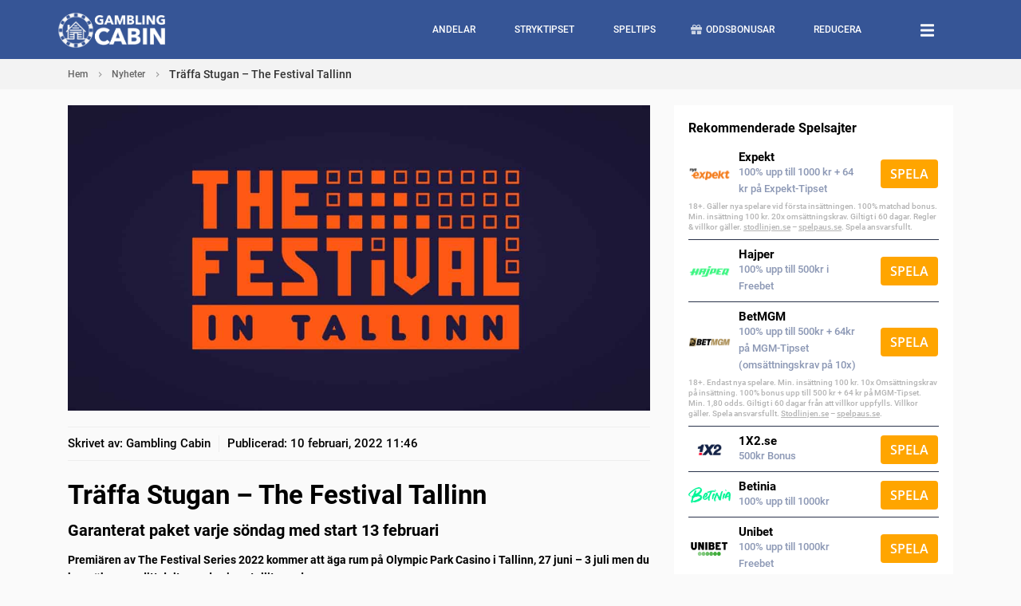

--- FILE ---
content_type: text/html; charset=UTF-8
request_url: https://gamblingcabin.se/the-festival-tallinn/
body_size: 31530
content:

<!doctype html>
<html lang="sv-SE" prefix="og: https://ogp.me/ns#">
<head>
    <meta charset="utf-8">
    <meta http-equiv="x-ua-compatible" content="ie=edge">
    <meta name="viewport" content="width=device-width, initial-scale=1">
    
<!-- Sökmotoroptimering av Rank Math – https://rankmath.com/ -->
<title>Träffa Stugan - The Festival Tallinn - GamblingCabin</title>
<meta name="description" content="Premiären av The Festival Series 2022 kommer att äga rum på Olympic Park Casino i Tallinn, 27 juni – 3 juli men du kan säkra upp ditt deltagande via"/>
<meta name="robots" content="follow, index, max-snippet:-1, max-video-preview:-1, max-image-preview:large"/>
<link rel="canonical" href="https://gamblingcabin.se/the-festival-tallinn/" />
<meta property="og:locale" content="sv_SE" />
<meta property="og:type" content="article" />
<meta property="og:title" content="Träffa Stugan - The Festival Tallinn - GamblingCabin" />
<meta property="og:description" content="Premiären av The Festival Series 2022 kommer att äga rum på Olympic Park Casino i Tallinn, 27 juni – 3 juli men du kan säkra upp ditt deltagande via" />
<meta property="og:url" content="https://gamblingcabin.se/the-festival-tallinn/" />
<meta property="og:site_name" content="GamblingCabin" />
<meta property="article:section" content="Nyheter" />
<meta property="og:updated_time" content="2022-06-07T16:25:35+02:00" />
<meta property="og:image" content="https://gamblingcabin.se/wp-content/uploads/2022/02/The-Festival-Tallinn.jpg" />
<meta property="og:image:secure_url" content="https://gamblingcabin.se/wp-content/uploads/2022/02/The-Festival-Tallinn.jpg" />
<meta property="og:image:width" content="1200" />
<meta property="og:image:height" content="630" />
<meta property="og:image:alt" content="The Festival Tallinn" />
<meta property="og:image:type" content="image/jpeg" />
<meta property="article:published_time" content="2022-02-10T11:46:33+01:00" />
<meta property="article:modified_time" content="2022-06-07T16:25:35+02:00" />
<meta name="twitter:card" content="summary_large_image" />
<meta name="twitter:title" content="Träffa Stugan - The Festival Tallinn - GamblingCabin" />
<meta name="twitter:description" content="Premiären av The Festival Series 2022 kommer att äga rum på Olympic Park Casino i Tallinn, 27 juni – 3 juli men du kan säkra upp ditt deltagande via" />
<meta name="twitter:creator" content="@GamblingCabin" />
<meta name="twitter:image" content="https://gamblingcabin.se/wp-content/uploads/2022/02/The-Festival-Tallinn.jpg" />
<meta name="twitter:label1" content="Skriven av" />
<meta name="twitter:data1" content="Gambling Cabin" />
<meta name="twitter:label2" content="Lästid" />
<meta name="twitter:data2" content="1 minut" />
<script type="application/ld+json" class="rank-math-schema">{"@context":"https://schema.org","@graph":[{"@type":"Organization","@id":"https://gamblingcabin.se/#organization","name":"Gambling Cabin","url":"https://gamblingcabin.se","logo":{"@type":"ImageObject","@id":"https://gamblingcabin.se/#logo","url":"https://gamblingcabin.se/wp-content/uploads/2019/07/logo.png","contentUrl":"https://gamblingcabin.se/wp-content/uploads/2019/07/logo.png","caption":"Gambling Cabin","inLanguage":"sv-SE"}},{"@type":"WebSite","@id":"https://gamblingcabin.se/#website","url":"https://gamblingcabin.se","name":"Gambling Cabin","publisher":{"@id":"https://gamblingcabin.se/#organization"},"inLanguage":"sv-SE"},{"@type":"ImageObject","@id":"https://gamblingcabin.se/wp-content/uploads/2022/02/The-Festival-Tallinn.jpg","url":"https://gamblingcabin.se/wp-content/uploads/2022/02/The-Festival-Tallinn.jpg","width":"1200","height":"630","caption":"The Festival Tallinn","inLanguage":"sv-SE"},{"@type":"WebPage","@id":"https://gamblingcabin.se/the-festival-tallinn/#webpage","url":"https://gamblingcabin.se/the-festival-tallinn/","name":"Tr\u00e4ffa Stugan - The Festival Tallinn - GamblingCabin","datePublished":"2022-02-10T11:46:33+01:00","dateModified":"2022-06-07T16:25:35+02:00","isPartOf":{"@id":"https://gamblingcabin.se/#website"},"primaryImageOfPage":{"@id":"https://gamblingcabin.se/wp-content/uploads/2022/02/The-Festival-Tallinn.jpg"},"inLanguage":"sv-SE"},{"@type":"Person","@id":"https://gamblingcabin.se/author/gamblingcabin/","name":"Gambling Cabin","url":"https://gamblingcabin.se/author/gamblingcabin/","image":{"@type":"ImageObject","@id":"https://secure.gravatar.com/avatar/958874058759fb8e80080bb81fd04fed?s=96&amp;d=mm&amp;r=g","url":"https://secure.gravatar.com/avatar/958874058759fb8e80080bb81fd04fed?s=96&amp;d=mm&amp;r=g","caption":"Gambling Cabin","inLanguage":"sv-SE"},"sameAs":["https://gamblingcabin.se","https://twitter.com/GamblingCabin"],"worksFor":{"@id":"https://gamblingcabin.se/#organization"}},{"@type":"NewsArticle","headline":"Tr\u00e4ffa Stugan - The Festival Tallinn - GamblingCabin","keywords":"The Festival","datePublished":"2022-02-10T11:46:33+01:00","dateModified":"2022-06-07T16:25:35+02:00","author":{"@id":"https://gamblingcabin.se/author/gamblingcabin/","name":"Gambling Cabin"},"publisher":{"@id":"https://gamblingcabin.se/#organization"},"description":"Premi\u00e4ren av The Festival Series 2022 kommer att \u00e4ga rum p\u00e5 Olympic Park Casino i Tallinn, 27 juni \u2013 3 juli men du kan s\u00e4kra upp ditt deltagande via satelliter redan nu.","name":"Tr\u00e4ffa Stugan - The Festival Tallinn - GamblingCabin","@id":"https://gamblingcabin.se/the-festival-tallinn/#richSnippet","isPartOf":{"@id":"https://gamblingcabin.se/the-festival-tallinn/#webpage"},"image":{"@id":"https://gamblingcabin.se/wp-content/uploads/2022/02/The-Festival-Tallinn.jpg"},"inLanguage":"sv-SE","mainEntityOfPage":{"@id":"https://gamblingcabin.se/the-festival-tallinn/#webpage"}}]}</script>
<!-- /Rank Math SEO-tillägg för WordPress -->

<link rel='dns-prefetch' href='//gamblingcabin.se' />
<link rel="alternate" type="application/rss+xml" title="GamblingCabin &raquo; Kommentarsflöde för Träffa Stugan &#8211; The Festival Tallinn" href="https://gamblingcabin.se/the-festival-tallinn/feed/" />
            <link rel="preload" href="https://gamblingcabin.se/wp-content/themes/casino-pixel/dist/styles/main.css?x50328" as="style" onload="this.onload=null;this.rel='stylesheet'">
        <noscript>
            <link rel="stylesheet" href="https://gamblingcabin.se/wp-content/themes/casino-pixel/dist/styles/main.css?x50328">
        </noscript>
                <link rel="preload" href="https://gamblingcabin.se/wp-content/themes/casino-pixel/assets/styles/fontawesome/all.min.css?x50328" as="style" onload="this.onload=null;this.rel='stylesheet'">
        <noscript>
            <link rel="stylesheet" href="https://gamblingcabin.se/wp-content/themes/casino-pixel/assets/styles/fontawesome/all.min.css?x50328">
        </noscript>
                <link rel="preload" fetchpriority="high" href="https://gamblingcabin.se/wp-content/uploads/2021/04/gc-logo-text-uppercase-2rows-white.png" as="image">
        <style>
        @charset "UTF-8";:root{--blue:#007bff;--indigo:#6610f2;--purple:#6f42c1;--pink:#e83e8c;--red:#dc3545;--orange:#fd7e14;--yellow:#ffc107;--green:#28a745;--teal:#20c997;--cyan:#17a2b8;--white:#fff;--gray:#6c757d;--gray-dark:#343a40;--primary:#007bff;--secondary:#6c757d;--success:#28a745;--info:#17a2b8;--warning:#ffc107;--danger:#dc3545;--light:#f8f9fa;--dark:#343a40;--breakpoint-xs:0;--breakpoint-sm:576px;--breakpoint-md:768px;--breakpoint-lg:992px;--breakpoint-xl:1200px;--font-family-sans-serif:-apple-system,BlinkMacSystemFont,"Segoe UI",Roboto,"Helvetica Neue",Arial,"Noto Sans",sans-serif,"Apple Color Emoji","Segoe UI Emoji","Segoe UI Symbol","Noto Color Emoji";--font-family-monospace:SFMono-Regular,Menlo,Monaco,Consolas,"Liberation Mono","Courier New",monospace}*,:after,:before{-webkit-box-sizing:border-box;box-sizing:border-box}html{-webkit-tap-highlight-color:rgba(0,0,0,0);font-family:sans-serif;line-height:1.15}article,aside,figcaption,figure,footer,header,hgroup,main,nav,section{display:block}body{background-color:#fff;color:#212529;font-family:-apple-system,BlinkMacSystemFont,Segoe UI,Roboto,Helvetica Neue,Arial,Noto Sans,sans-serif,Apple Color Emoji,Segoe UI Emoji,Segoe UI Symbol,Noto Color Emoji;font-size:1rem;font-weight:400;line-height:1.5;text-align:left}[tabindex="-1"]:focus:not(:focus-visible){outline:0!important}hr{-webkit-box-sizing:content-box;box-sizing:content-box;height:0;overflow:visible}h1,h2,h3,h4,h5,h6{margin-bottom:.5rem}p{margin-bottom:1rem}abbr[data-original-title],abbr[title]{border-bottom:0;cursor:help;text-decoration:underline;-webkit-text-decoration:underline dotted;text-decoration:underline dotted;-webkit-text-decoration-skip-ink:none;text-decoration-skip-ink:none}address{font-style:normal;line-height:inherit}address,dl,ol,ul{margin-bottom:1rem}dl,ol,ul{margin-top:0}ol ol,ol ul,ul ol,ul ul{margin-bottom:0}dt{font-weight:700}dd{margin-bottom:.5rem;margin-left:0}blockquote{margin:0 0 1rem}b,strong{font-weight:bolder}small{font-size:80%}sub,sup{font-size:75%;line-height:0;position:relative;vertical-align:baseline}sub{bottom:-.25em}sup{top:-.5em}a{background-color:transparent;color:#007bff}a:hover{color:#0056b3;text-decoration:underline}a:not([href]):not([class]),a:not([href]):not([class]):hover{color:inherit;text-decoration:none}code,kbd,pre,samp{font-family:SFMono-Regular,Menlo,Monaco,Consolas,Liberation Mono,Courier New,monospace;font-size:1em}pre{-ms-overflow-style:scrollbar;margin-bottom:1rem;margin-top:0;overflow:auto}figure{margin:0 0 1rem}img{border-style:none}img,svg{vertical-align:middle}svg{overflow:hidden}table{border-collapse:collapse}caption{caption-side:bottom;color:#6c757d;padding-bottom:.75rem;padding-top:.75rem;text-align:left}th{text-align:inherit;text-align:-webkit-match-parent}label{display:inline-block;margin-bottom:.5rem}button{border-radius:0}button:focus{outline:1px dotted;outline:5px auto -webkit-focus-ring-color}button,input,optgroup,select,textarea{font-family:inherit;font-size:inherit;line-height:inherit;margin:0}button,input{overflow:visible}button,select{text-transform:none}[role=button]{cursor:pointer}select{word-wrap:normal}[type=button],[type=reset],[type=submit],button{-webkit-appearance:button}[type=button]:not(:disabled),[type=reset]:not(:disabled),[type=submit]:not(:disabled),button:not(:disabled){cursor:pointer}[type=button]::-moz-focus-inner,[type=reset]::-moz-focus-inner,[type=submit]::-moz-focus-inner,button::-moz-focus-inner{border-style:none;padding:0}input[type=checkbox],input[type=radio]{-webkit-box-sizing:border-box;box-sizing:border-box;padding:0}textarea{overflow:auto;resize:vertical}fieldset{border:0;margin:0;min-width:0;padding:0}legend{color:inherit;display:block;font-size:1.5rem;line-height:inherit;margin-bottom:.5rem;max-width:100%;padding:0;white-space:normal;width:100%}progress{vertical-align:baseline}[type=number]::-webkit-inner-spin-button,[type=number]::-webkit-outer-spin-button{height:auto}[type=search]{-webkit-appearance:none;outline-offset:-2px}[type=search]::-webkit-search-decoration{-webkit-appearance:none}::-webkit-file-upload-button{-webkit-appearance:button;font:inherit}output{display:inline-block}summary{cursor:pointer;display:list-item}template{display:none}[hidden]{display:none!important}.container,.container-fluid,.container-lg,.container-md,.container-sm,.container-xl{margin-left:auto;margin-right:auto;padding-left:15px;padding-right:15px;width:100%}@media (min-width:576px){.container,.container-sm{max-width:540px}}@media (min-width:768px){.container,.container-md,.container-sm{max-width:720px}}@media (min-width:992px){.container,.container-lg,.container-md,.container-sm{max-width:960px}}@media (min-width:1200px){.container,.container-lg,.container-md,.container-sm,.container-xl{max-width:1140px}}.row{display:-webkit-box;display:-ms-flexbox;display:flex;-ms-flex-wrap:wrap;flex-wrap:wrap;margin-left:-15px;margin-right:-15px}.no-gutters{margin-left:0;margin-right:0}.no-gutters>.col,.no-gutters>[class*=col-]{padding-left:0;padding-right:0}.col,.col-1,.col-10,.col-11,.col-12,.col-2,.col-3,.col-4,.col-5,.col-6,.col-7,.col-8,.col-9,.col-auto,.col-lg,.col-lg-1,.col-lg-10,.col-lg-11,.col-lg-12,.col-lg-2,.col-lg-3,.col-lg-4,.col-lg-5,.col-lg-6,.col-lg-7,.col-lg-8,.col-lg-9,.col-lg-auto,.col-md,.col-md-1,.col-md-10,.col-md-11,.col-md-12,.col-md-2,.col-md-3,.col-md-4,.col-md-5,.col-md-6,.col-md-7,.col-md-8,.col-md-9,.col-md-auto,.col-sm,.col-sm-1,.col-sm-10,.col-sm-11,.col-sm-12,.col-sm-2,.col-sm-3,.col-sm-4,.col-sm-5,.col-sm-6,.col-sm-7,.col-sm-8,.col-sm-9,.col-sm-auto,.col-xl,.col-xl-1,.col-xl-10,.col-xl-11,.col-xl-12,.col-xl-2,.col-xl-3,.col-xl-4,.col-xl-5,.col-xl-6,.col-xl-7,.col-xl-8,.col-xl-9,.col-xl-auto{padding-left:15px;padding-right:15px;position:relative;width:100%}.col{-ms-flex-preferred-size:0;-webkit-box-flex:1;-ms-flex-positive:1;flex-basis:0;flex-grow:1;max-width:100%}.row-cols-1>*{-webkit-box-flex:0;-ms-flex:0 0 100%;flex:0 0 100%;max-width:100%}.row-cols-2>*{-webkit-box-flex:0;-ms-flex:0 0 50%;flex:0 0 50%;max-width:50%}.row-cols-3>*{-webkit-box-flex:0;-ms-flex:0 0 33.3333333333%;flex:0 0 33.3333333333%;max-width:33.3333333333%}.row-cols-4>*{-webkit-box-flex:0;-ms-flex:0 0 25%;flex:0 0 25%;max-width:25%}.row-cols-5>*{-webkit-box-flex:0;-ms-flex:0 0 20%;flex:0 0 20%;max-width:20%}.row-cols-6>*{-webkit-box-flex:0;-ms-flex:0 0 16.6666666667%;flex:0 0 16.6666666667%;max-width:16.6666666667%}.col-auto{-ms-flex:0 0 auto;flex:0 0 auto;max-width:100%;width:auto}.col-1,.col-auto{-webkit-box-flex:0}.col-1{-ms-flex:0 0 8.3333333333%;flex:0 0 8.3333333333%;max-width:8.3333333333%}.col-2{-ms-flex:0 0 16.6666666667%;flex:0 0 16.6666666667%;max-width:16.6666666667%}.col-2,.col-3{-webkit-box-flex:0}.col-3{-ms-flex:0 0 25%;flex:0 0 25%;max-width:25%}.col-4{-ms-flex:0 0 33.3333333333%;flex:0 0 33.3333333333%;max-width:33.3333333333%}.col-4,.col-5{-webkit-box-flex:0}.col-5{-ms-flex:0 0 41.6666666667%;flex:0 0 41.6666666667%;max-width:41.6666666667%}.col-6{-ms-flex:0 0 50%;flex:0 0 50%;max-width:50%}.col-6,.col-7{-webkit-box-flex:0}.col-7{-ms-flex:0 0 58.3333333333%;flex:0 0 58.3333333333%;max-width:58.3333333333%}.col-8{-ms-flex:0 0 66.6666666667%;flex:0 0 66.6666666667%;max-width:66.6666666667%}.col-8,.col-9{-webkit-box-flex:0}.col-9{-ms-flex:0 0 75%;flex:0 0 75%;max-width:75%}.col-10{-ms-flex:0 0 83.3333333333%;flex:0 0 83.3333333333%;max-width:83.3333333333%}.col-10,.col-11{-webkit-box-flex:0}.col-11{-ms-flex:0 0 91.6666666667%;flex:0 0 91.6666666667%;max-width:91.6666666667%}.col-12{-webkit-box-flex:0;-ms-flex:0 0 100%;flex:0 0 100%;max-width:100%}.order-first{-webkit-box-ordinal-group:0;-ms-flex-order:-1;order:-1}.order-last{-webkit-box-ordinal-group:14;-ms-flex-order:13;order:13}.order-0{-webkit-box-ordinal-group:1;-ms-flex-order:0;order:0}.order-1{-webkit-box-ordinal-group:2;-ms-flex-order:1;order:1}.order-2{-webkit-box-ordinal-group:3;-ms-flex-order:2;order:2}.order-3{-webkit-box-ordinal-group:4;-ms-flex-order:3;order:3}.order-4{-webkit-box-ordinal-group:5;-ms-flex-order:4;order:4}.order-5{-webkit-box-ordinal-group:6;-ms-flex-order:5;order:5}.order-6{-webkit-box-ordinal-group:7;-ms-flex-order:6;order:6}.order-7{-webkit-box-ordinal-group:8;-ms-flex-order:7;order:7}.order-8{-webkit-box-ordinal-group:9;-ms-flex-order:8;order:8}.order-9{-webkit-box-ordinal-group:10;-ms-flex-order:9;order:9}.order-10{-webkit-box-ordinal-group:11;-ms-flex-order:10;order:10}.order-11{-webkit-box-ordinal-group:12;-ms-flex-order:11;order:11}.order-12{-webkit-box-ordinal-group:13;-ms-flex-order:12;order:12}.offset-1{margin-left:8.3333333333%}.offset-2{margin-left:16.6666666667%}.offset-3{margin-left:25%}.offset-4{margin-left:33.3333333333%}.offset-5{margin-left:41.6666666667%}.offset-6{margin-left:50%}.offset-7{margin-left:58.3333333333%}.offset-8{margin-left:66.6666666667%}.offset-9{margin-left:75%}.offset-10{margin-left:83.3333333333%}.offset-11{margin-left:91.6666666667%}@media (min-width:576px){.col-sm{-ms-flex-preferred-size:0;-webkit-box-flex:1;-ms-flex-positive:1;flex-basis:0;flex-grow:1;max-width:100%}.row-cols-sm-1>*{-webkit-box-flex:0;-ms-flex:0 0 100%;flex:0 0 100%;max-width:100%}.row-cols-sm-2>*{-webkit-box-flex:0;-ms-flex:0 0 50%;flex:0 0 50%;max-width:50%}.row-cols-sm-3>*{-webkit-box-flex:0;-ms-flex:0 0 33.3333333333%;flex:0 0 33.3333333333%;max-width:33.3333333333%}.row-cols-sm-4>*{-webkit-box-flex:0;-ms-flex:0 0 25%;flex:0 0 25%;max-width:25%}.row-cols-sm-5>*{-webkit-box-flex:0;-ms-flex:0 0 20%;flex:0 0 20%;max-width:20%}.row-cols-sm-6>*{-webkit-box-flex:0;-ms-flex:0 0 16.6666666667%;flex:0 0 16.6666666667%;max-width:16.6666666667%}.col-sm-auto{-webkit-box-flex:0;-ms-flex:0 0 auto;flex:0 0 auto;max-width:100%;width:auto}.col-sm-1{-webkit-box-flex:0;-ms-flex:0 0 8.3333333333%;flex:0 0 8.3333333333%;max-width:8.3333333333%}.col-sm-2{-webkit-box-flex:0;-ms-flex:0 0 16.6666666667%;flex:0 0 16.6666666667%;max-width:16.6666666667%}.col-sm-3{-webkit-box-flex:0;-ms-flex:0 0 25%;flex:0 0 25%;max-width:25%}.col-sm-4{-webkit-box-flex:0;-ms-flex:0 0 33.3333333333%;flex:0 0 33.3333333333%;max-width:33.3333333333%}.col-sm-5{-webkit-box-flex:0;-ms-flex:0 0 41.6666666667%;flex:0 0 41.6666666667%;max-width:41.6666666667%}.col-sm-6{-webkit-box-flex:0;-ms-flex:0 0 50%;flex:0 0 50%;max-width:50%}.col-sm-7{-webkit-box-flex:0;-ms-flex:0 0 58.3333333333%;flex:0 0 58.3333333333%;max-width:58.3333333333%}.col-sm-8{-webkit-box-flex:0;-ms-flex:0 0 66.6666666667%;flex:0 0 66.6666666667%;max-width:66.6666666667%}.col-sm-9{-webkit-box-flex:0;-ms-flex:0 0 75%;flex:0 0 75%;max-width:75%}.col-sm-10{-webkit-box-flex:0;-ms-flex:0 0 83.3333333333%;flex:0 0 83.3333333333%;max-width:83.3333333333%}.col-sm-11{-webkit-box-flex:0;-ms-flex:0 0 91.6666666667%;flex:0 0 91.6666666667%;max-width:91.6666666667%}.col-sm-12{-webkit-box-flex:0;-ms-flex:0 0 100%;flex:0 0 100%;max-width:100%}.order-sm-first{-webkit-box-ordinal-group:0;-ms-flex-order:-1;order:-1}.order-sm-last{-webkit-box-ordinal-group:14;-ms-flex-order:13;order:13}.order-sm-0{-webkit-box-ordinal-group:1;-ms-flex-order:0;order:0}.order-sm-1{-webkit-box-ordinal-group:2;-ms-flex-order:1;order:1}.order-sm-2{-webkit-box-ordinal-group:3;-ms-flex-order:2;order:2}.order-sm-3{-webkit-box-ordinal-group:4;-ms-flex-order:3;order:3}.order-sm-4{-webkit-box-ordinal-group:5;-ms-flex-order:4;order:4}.order-sm-5{-webkit-box-ordinal-group:6;-ms-flex-order:5;order:5}.order-sm-6{-webkit-box-ordinal-group:7;-ms-flex-order:6;order:6}.order-sm-7{-webkit-box-ordinal-group:8;-ms-flex-order:7;order:7}.order-sm-8{-webkit-box-ordinal-group:9;-ms-flex-order:8;order:8}.order-sm-9{-webkit-box-ordinal-group:10;-ms-flex-order:9;order:9}.order-sm-10{-webkit-box-ordinal-group:11;-ms-flex-order:10;order:10}.order-sm-11{-webkit-box-ordinal-group:12;-ms-flex-order:11;order:11}.order-sm-12{-webkit-box-ordinal-group:13;-ms-flex-order:12;order:12}.offset-sm-0{margin-left:0}.offset-sm-1{margin-left:8.3333333333%}.offset-sm-2{margin-left:16.6666666667%}.offset-sm-3{margin-left:25%}.offset-sm-4{margin-left:33.3333333333%}.offset-sm-5{margin-left:41.6666666667%}.offset-sm-6{margin-left:50%}.offset-sm-7{margin-left:58.3333333333%}.offset-sm-8{margin-left:66.6666666667%}.offset-sm-9{margin-left:75%}.offset-sm-10{margin-left:83.3333333333%}.offset-sm-11{margin-left:91.6666666667%}}@media (min-width:768px){.col-md{-ms-flex-preferred-size:0;-webkit-box-flex:1;-ms-flex-positive:1;flex-basis:0;flex-grow:1;max-width:100%}.row-cols-md-1>*{-webkit-box-flex:0;-ms-flex:0 0 100%;flex:0 0 100%;max-width:100%}.row-cols-md-2>*{-webkit-box-flex:0;-ms-flex:0 0 50%;flex:0 0 50%;max-width:50%}.row-cols-md-3>*{-webkit-box-flex:0;-ms-flex:0 0 33.3333333333%;flex:0 0 33.3333333333%;max-width:33.3333333333%}.row-cols-md-4>*{-webkit-box-flex:0;-ms-flex:0 0 25%;flex:0 0 25%;max-width:25%}.row-cols-md-5>*{-webkit-box-flex:0;-ms-flex:0 0 20%;flex:0 0 20%;max-width:20%}.row-cols-md-6>*{-webkit-box-flex:0;-ms-flex:0 0 16.6666666667%;flex:0 0 16.6666666667%;max-width:16.6666666667%}.col-md-auto{-webkit-box-flex:0;-ms-flex:0 0 auto;flex:0 0 auto;max-width:100%;width:auto}.col-md-1{-webkit-box-flex:0;-ms-flex:0 0 8.3333333333%;flex:0 0 8.3333333333%;max-width:8.3333333333%}.col-md-2{-webkit-box-flex:0;-ms-flex:0 0 16.6666666667%;flex:0 0 16.6666666667%;max-width:16.6666666667%}.col-md-3{-webkit-box-flex:0;-ms-flex:0 0 25%;flex:0 0 25%;max-width:25%}.col-md-4{-webkit-box-flex:0;-ms-flex:0 0 33.3333333333%;flex:0 0 33.3333333333%;max-width:33.3333333333%}.col-md-5{-webkit-box-flex:0;-ms-flex:0 0 41.6666666667%;flex:0 0 41.6666666667%;max-width:41.6666666667%}.col-md-6{-webkit-box-flex:0;-ms-flex:0 0 50%;flex:0 0 50%;max-width:50%}.col-md-7{-webkit-box-flex:0;-ms-flex:0 0 58.3333333333%;flex:0 0 58.3333333333%;max-width:58.3333333333%}.col-md-8{-webkit-box-flex:0;-ms-flex:0 0 66.6666666667%;flex:0 0 66.6666666667%;max-width:66.6666666667%}.col-md-9{-webkit-box-flex:0;-ms-flex:0 0 75%;flex:0 0 75%;max-width:75%}.col-md-10{-webkit-box-flex:0;-ms-flex:0 0 83.3333333333%;flex:0 0 83.3333333333%;max-width:83.3333333333%}.col-md-11{-webkit-box-flex:0;-ms-flex:0 0 91.6666666667%;flex:0 0 91.6666666667%;max-width:91.6666666667%}.col-md-12{-webkit-box-flex:0;-ms-flex:0 0 100%;flex:0 0 100%;max-width:100%}.order-md-first{-webkit-box-ordinal-group:0;-ms-flex-order:-1;order:-1}.order-md-last{-webkit-box-ordinal-group:14;-ms-flex-order:13;order:13}.order-md-0{-webkit-box-ordinal-group:1;-ms-flex-order:0;order:0}.order-md-1{-webkit-box-ordinal-group:2;-ms-flex-order:1;order:1}.order-md-2{-webkit-box-ordinal-group:3;-ms-flex-order:2;order:2}.order-md-3{-webkit-box-ordinal-group:4;-ms-flex-order:3;order:3}.order-md-4{-webkit-box-ordinal-group:5;-ms-flex-order:4;order:4}.order-md-5{-webkit-box-ordinal-group:6;-ms-flex-order:5;order:5}.order-md-6{-webkit-box-ordinal-group:7;-ms-flex-order:6;order:6}.order-md-7{-webkit-box-ordinal-group:8;-ms-flex-order:7;order:7}.order-md-8{-webkit-box-ordinal-group:9;-ms-flex-order:8;order:8}.order-md-9{-webkit-box-ordinal-group:10;-ms-flex-order:9;order:9}.order-md-10{-webkit-box-ordinal-group:11;-ms-flex-order:10;order:10}.order-md-11{-webkit-box-ordinal-group:12;-ms-flex-order:11;order:11}.order-md-12{-webkit-box-ordinal-group:13;-ms-flex-order:12;order:12}.offset-md-0{margin-left:0}.offset-md-1{margin-left:8.3333333333%}.offset-md-2{margin-left:16.6666666667%}.offset-md-3{margin-left:25%}.offset-md-4{margin-left:33.3333333333%}.offset-md-5{margin-left:41.6666666667%}.offset-md-6{margin-left:50%}.offset-md-7{margin-left:58.3333333333%}.offset-md-8{margin-left:66.6666666667%}.offset-md-9{margin-left:75%}.offset-md-10{margin-left:83.3333333333%}.offset-md-11{margin-left:91.6666666667%}}@media (min-width:992px){.col-lg{-ms-flex-preferred-size:0;-webkit-box-flex:1;-ms-flex-positive:1;flex-basis:0;flex-grow:1;max-width:100%}.row-cols-lg-1>*{-webkit-box-flex:0;-ms-flex:0 0 100%;flex:0 0 100%;max-width:100%}.row-cols-lg-2>*{-webkit-box-flex:0;-ms-flex:0 0 50%;flex:0 0 50%;max-width:50%}.row-cols-lg-3>*{-webkit-box-flex:0;-ms-flex:0 0 33.3333333333%;flex:0 0 33.3333333333%;max-width:33.3333333333%}.row-cols-lg-4>*{-webkit-box-flex:0;-ms-flex:0 0 25%;flex:0 0 25%;max-width:25%}.row-cols-lg-5>*{-webkit-box-flex:0;-ms-flex:0 0 20%;flex:0 0 20%;max-width:20%}.row-cols-lg-6>*{-webkit-box-flex:0;-ms-flex:0 0 16.6666666667%;flex:0 0 16.6666666667%;max-width:16.6666666667%}.col-lg-auto{-webkit-box-flex:0;-ms-flex:0 0 auto;flex:0 0 auto;max-width:100%;width:auto}.col-lg-1{-webkit-box-flex:0;-ms-flex:0 0 8.3333333333%;flex:0 0 8.3333333333%;max-width:8.3333333333%}.col-lg-2{-webkit-box-flex:0;-ms-flex:0 0 16.6666666667%;flex:0 0 16.6666666667%;max-width:16.6666666667%}.col-lg-3{-webkit-box-flex:0;-ms-flex:0 0 25%;flex:0 0 25%;max-width:25%}.col-lg-4{-webkit-box-flex:0;-ms-flex:0 0 33.3333333333%;flex:0 0 33.3333333333%;max-width:33.3333333333%}.col-lg-5{-webkit-box-flex:0;-ms-flex:0 0 41.6666666667%;flex:0 0 41.6666666667%;max-width:41.6666666667%}.col-lg-6{-webkit-box-flex:0;-ms-flex:0 0 50%;flex:0 0 50%;max-width:50%}.col-lg-7{-webkit-box-flex:0;-ms-flex:0 0 58.3333333333%;flex:0 0 58.3333333333%;max-width:58.3333333333%}.col-lg-8{-webkit-box-flex:0;-ms-flex:0 0 66.6666666667%;flex:0 0 66.6666666667%;max-width:66.6666666667%}.col-lg-9{-webkit-box-flex:0;-ms-flex:0 0 75%;flex:0 0 75%;max-width:75%}.col-lg-10{-webkit-box-flex:0;-ms-flex:0 0 83.3333333333%;flex:0 0 83.3333333333%;max-width:83.3333333333%}.col-lg-11{-webkit-box-flex:0;-ms-flex:0 0 91.6666666667%;flex:0 0 91.6666666667%;max-width:91.6666666667%}.col-lg-12{-webkit-box-flex:0;-ms-flex:0 0 100%;flex:0 0 100%;max-width:100%}.order-lg-first{-webkit-box-ordinal-group:0;-ms-flex-order:-1;order:-1}.order-lg-last{-webkit-box-ordinal-group:14;-ms-flex-order:13;order:13}.order-lg-0{-webkit-box-ordinal-group:1;-ms-flex-order:0;order:0}.order-lg-1{-webkit-box-ordinal-group:2;-ms-flex-order:1;order:1}.order-lg-2{-webkit-box-ordinal-group:3;-ms-flex-order:2;order:2}.order-lg-3{-webkit-box-ordinal-group:4;-ms-flex-order:3;order:3}.order-lg-4{-webkit-box-ordinal-group:5;-ms-flex-order:4;order:4}.order-lg-5{-webkit-box-ordinal-group:6;-ms-flex-order:5;order:5}.order-lg-6{-webkit-box-ordinal-group:7;-ms-flex-order:6;order:6}.order-lg-7{-webkit-box-ordinal-group:8;-ms-flex-order:7;order:7}.order-lg-8{-webkit-box-ordinal-group:9;-ms-flex-order:8;order:8}.order-lg-9{-webkit-box-ordinal-group:10;-ms-flex-order:9;order:9}.order-lg-10{-webkit-box-ordinal-group:11;-ms-flex-order:10;order:10}.order-lg-11{-webkit-box-ordinal-group:12;-ms-flex-order:11;order:11}.order-lg-12{-webkit-box-ordinal-group:13;-ms-flex-order:12;order:12}.offset-lg-0{margin-left:0}.offset-lg-1{margin-left:8.3333333333%}.offset-lg-2{margin-left:16.6666666667%}.offset-lg-3{margin-left:25%}.offset-lg-4{margin-left:33.3333333333%}.offset-lg-5{margin-left:41.6666666667%}.offset-lg-6{margin-left:50%}.offset-lg-7{margin-left:58.3333333333%}.offset-lg-8{margin-left:66.6666666667%}.offset-lg-9{margin-left:75%}.offset-lg-10{margin-left:83.3333333333%}.offset-lg-11{margin-left:91.6666666667%}}@media (min-width:1200px){.col-xl{-ms-flex-preferred-size:0;-webkit-box-flex:1;-ms-flex-positive:1;flex-basis:0;flex-grow:1;max-width:100%}.row-cols-xl-1>*{-webkit-box-flex:0;-ms-flex:0 0 100%;flex:0 0 100%;max-width:100%}.row-cols-xl-2>*{-webkit-box-flex:0;-ms-flex:0 0 50%;flex:0 0 50%;max-width:50%}.row-cols-xl-3>*{-webkit-box-flex:0;-ms-flex:0 0 33.3333333333%;flex:0 0 33.3333333333%;max-width:33.3333333333%}.row-cols-xl-4>*{-webkit-box-flex:0;-ms-flex:0 0 25%;flex:0 0 25%;max-width:25%}.row-cols-xl-5>*{-webkit-box-flex:0;-ms-flex:0 0 20%;flex:0 0 20%;max-width:20%}.row-cols-xl-6>*{-webkit-box-flex:0;-ms-flex:0 0 16.6666666667%;flex:0 0 16.6666666667%;max-width:16.6666666667%}.col-xl-auto{-webkit-box-flex:0;-ms-flex:0 0 auto;flex:0 0 auto;max-width:100%;width:auto}.col-xl-1{-webkit-box-flex:0;-ms-flex:0 0 8.3333333333%;flex:0 0 8.3333333333%;max-width:8.3333333333%}.col-xl-2{-webkit-box-flex:0;-ms-flex:0 0 16.6666666667%;flex:0 0 16.6666666667%;max-width:16.6666666667%}.col-xl-3{-webkit-box-flex:0;-ms-flex:0 0 25%;flex:0 0 25%;max-width:25%}.col-xl-4{-webkit-box-flex:0;-ms-flex:0 0 33.3333333333%;flex:0 0 33.3333333333%;max-width:33.3333333333%}.col-xl-5{-webkit-box-flex:0;-ms-flex:0 0 41.6666666667%;flex:0 0 41.6666666667%;max-width:41.6666666667%}.col-xl-6{-webkit-box-flex:0;-ms-flex:0 0 50%;flex:0 0 50%;max-width:50%}.col-xl-7{-webkit-box-flex:0;-ms-flex:0 0 58.3333333333%;flex:0 0 58.3333333333%;max-width:58.3333333333%}.col-xl-8{-webkit-box-flex:0;-ms-flex:0 0 66.6666666667%;flex:0 0 66.6666666667%;max-width:66.6666666667%}.col-xl-9{-webkit-box-flex:0;-ms-flex:0 0 75%;flex:0 0 75%;max-width:75%}.col-xl-10{-webkit-box-flex:0;-ms-flex:0 0 83.3333333333%;flex:0 0 83.3333333333%;max-width:83.3333333333%}.col-xl-11{-webkit-box-flex:0;-ms-flex:0 0 91.6666666667%;flex:0 0 91.6666666667%;max-width:91.6666666667%}.col-xl-12{-webkit-box-flex:0;-ms-flex:0 0 100%;flex:0 0 100%;max-width:100%}.order-xl-first{-webkit-box-ordinal-group:0;-ms-flex-order:-1;order:-1}.order-xl-last{-webkit-box-ordinal-group:14;-ms-flex-order:13;order:13}.order-xl-0{-webkit-box-ordinal-group:1;-ms-flex-order:0;order:0}.order-xl-1{-webkit-box-ordinal-group:2;-ms-flex-order:1;order:1}.order-xl-2{-webkit-box-ordinal-group:3;-ms-flex-order:2;order:2}.order-xl-3{-webkit-box-ordinal-group:4;-ms-flex-order:3;order:3}.order-xl-4{-webkit-box-ordinal-group:5;-ms-flex-order:4;order:4}.order-xl-5{-webkit-box-ordinal-group:6;-ms-flex-order:5;order:5}.order-xl-6{-webkit-box-ordinal-group:7;-ms-flex-order:6;order:6}.order-xl-7{-webkit-box-ordinal-group:8;-ms-flex-order:7;order:7}.order-xl-8{-webkit-box-ordinal-group:9;-ms-flex-order:8;order:8}.order-xl-9{-webkit-box-ordinal-group:10;-ms-flex-order:9;order:9}.order-xl-10{-webkit-box-ordinal-group:11;-ms-flex-order:10;order:10}.order-xl-11{-webkit-box-ordinal-group:12;-ms-flex-order:11;order:11}.order-xl-12{-webkit-box-ordinal-group:13;-ms-flex-order:12;order:12}.offset-xl-0{margin-left:0}.offset-xl-1{margin-left:8.3333333333%}.offset-xl-2{margin-left:16.6666666667%}.offset-xl-3{margin-left:25%}.offset-xl-4{margin-left:33.3333333333%}.offset-xl-5{margin-left:41.6666666667%}.offset-xl-6{margin-left:50%}.offset-xl-7{margin-left:58.3333333333%}.offset-xl-8{margin-left:66.6666666667%}.offset-xl-9{margin-left:75%}.offset-xl-10{margin-left:83.3333333333%}.offset-xl-11{margin-left:91.6666666667%}}.btn{background-color:transparent;border:1px solid transparent;border-radius:.25rem;color:#212529;font-size:1rem;font-weight:400;line-height:1.5;padding:.375rem .75rem;text-align:center;-webkit-transition:color .15s ease-in-out,background-color .15s ease-in-out,border-color .15s ease-in-out,-webkit-box-shadow .15s ease-in-out;transition:color .15s ease-in-out,background-color .15s ease-in-out,border-color .15s ease-in-out,-webkit-box-shadow .15s ease-in-out;transition:color .15s ease-in-out,background-color .15s ease-in-out,border-color .15s ease-in-out,box-shadow .15s ease-in-out;transition:color .15s ease-in-out,background-color .15s ease-in-out,border-color .15s ease-in-out,box-shadow .15s ease-in-out,-webkit-box-shadow .15s ease-in-out;-webkit-user-select:none;-moz-user-select:none;-ms-user-select:none;user-select:none;vertical-align:middle}@media (prefers-reduced-motion:reduce){.btn{-webkit-transition:none;transition:none}}.btn:hover{color:#212529;text-decoration:none}.btn.focus,.btn:focus{-webkit-box-shadow:0 0 0 .2rem rgba(0,123,255,.25);box-shadow:0 0 0 .2rem rgba(0,123,255,.25);outline:0}.btn.disabled,.btn:disabled{opacity:.65}.btn:not(:disabled):not(.disabled){cursor:pointer}a.btn.disabled,fieldset:disabled a.btn{pointer-events:none}.btn-primary{background-color:#007bff;border-color:#007bff;color:#fff}.btn-primary.focus,.btn-primary:focus,.btn-primary:hover{background-color:#0069d9;border-color:#0062cc;color:#fff}.btn-primary.focus,.btn-primary:focus{-webkit-box-shadow:0 0 0 .2rem rgba(38,143,255,.5);box-shadow:0 0 0 .2rem rgba(38,143,255,.5)}.btn-primary.disabled,.btn-primary:disabled{background-color:#007bff;border-color:#007bff;color:#fff}.btn-primary:not(:disabled):not(.disabled).active,.btn-primary:not(:disabled):not(.disabled):active,.show>.btn-primary.dropdown-toggle{background-color:#0062cc;border-color:#005cbf;color:#fff}.btn-primary:not(:disabled):not(.disabled).active:focus,.btn-primary:not(:disabled):not(.disabled):active:focus,.show>.btn-primary.dropdown-toggle:focus{-webkit-box-shadow:0 0 0 .2rem rgba(38,143,255,.5);box-shadow:0 0 0 .2rem rgba(38,143,255,.5)}.btn-secondary{background-color:#6c757d;border-color:#6c757d;color:#fff}.btn-secondary.focus,.btn-secondary:focus,.btn-secondary:hover{background-color:#5a6268;border-color:#545b62;color:#fff}.btn-secondary.focus,.btn-secondary:focus{-webkit-box-shadow:0 0 0 .2rem hsla(208,6%,54%,.5);box-shadow:0 0 0 .2rem hsla(208,6%,54%,.5)}.btn-secondary.disabled,.btn-secondary:disabled{background-color:#6c757d;border-color:#6c757d;color:#fff}.btn-secondary:not(:disabled):not(.disabled).active,.btn-secondary:not(:disabled):not(.disabled):active,.show>.btn-secondary.dropdown-toggle{background-color:#545b62;border-color:#4e555b;color:#fff}.btn-secondary:not(:disabled):not(.disabled).active:focus,.btn-secondary:not(:disabled):not(.disabled):active:focus,.show>.btn-secondary.dropdown-toggle:focus{-webkit-box-shadow:0 0 0 .2rem hsla(208,6%,54%,.5);box-shadow:0 0 0 .2rem hsla(208,6%,54%,.5)}.btn-success{background-color:#28a745;border-color:#28a745;color:#fff}.btn-success.focus,.btn-success:focus,.btn-success:hover{background-color:#218838;border-color:#1e7e34;color:#fff}.btn-success.focus,.btn-success:focus{-webkit-box-shadow:0 0 0 .2rem rgba(72,180,97,.5);box-shadow:0 0 0 .2rem rgba(72,180,97,.5)}.btn-success.disabled,.btn-success:disabled{background-color:#28a745;border-color:#28a745;color:#fff}.btn-success:not(:disabled):not(.disabled).active,.btn-success:not(:disabled):not(.disabled):active,.show>.btn-success.dropdown-toggle{background-color:#1e7e34;border-color:#1c7430;color:#fff}.btn-success:not(:disabled):not(.disabled).active:focus,.btn-success:not(:disabled):not(.disabled):active:focus,.show>.btn-success.dropdown-toggle:focus{-webkit-box-shadow:0 0 0 .2rem rgba(72,180,97,.5);box-shadow:0 0 0 .2rem rgba(72,180,97,.5)}.btn-info{background-color:#17a2b8;border-color:#17a2b8;color:#fff}.btn-info.focus,.btn-info:focus,.btn-info:hover{background-color:#138496;border-color:#117a8b;color:#fff}.btn-info.focus,.btn-info:focus{-webkit-box-shadow:0 0 0 .2rem rgba(58,176,195,.5);box-shadow:0 0 0 .2rem rgba(58,176,195,.5)}.btn-info.disabled,.btn-info:disabled{background-color:#17a2b8;border-color:#17a2b8;color:#fff}.btn-info:not(:disabled):not(.disabled).active,.btn-info:not(:disabled):not(.disabled):active,.show>.btn-info.dropdown-toggle{background-color:#117a8b;border-color:#10707f;color:#fff}.btn-info:not(:disabled):not(.disabled).active:focus,.btn-info:not(:disabled):not(.disabled):active:focus,.show>.btn-info.dropdown-toggle:focus{-webkit-box-shadow:0 0 0 .2rem rgba(58,176,195,.5);box-shadow:0 0 0 .2rem rgba(58,176,195,.5)}.btn-warning{background-color:#ffc107;border-color:#ffc107;color:#212529}.btn-warning.focus,.btn-warning:focus,.btn-warning:hover{background-color:#e0a800;border-color:#d39e00;color:#212529}.btn-warning.focus,.btn-warning:focus{-webkit-box-shadow:0 0 0 .2rem rgba(222,170,12,.5);box-shadow:0 0 0 .2rem rgba(222,170,12,.5)}.btn-warning.disabled,.btn-warning:disabled{background-color:#ffc107;border-color:#ffc107;color:#212529}.btn-warning:not(:disabled):not(.disabled).active,.btn-warning:not(:disabled):not(.disabled):active,.show>.btn-warning.dropdown-toggle{background-color:#d39e00;border-color:#c69500;color:#212529}.btn-warning:not(:disabled):not(.disabled).active:focus,.btn-warning:not(:disabled):not(.disabled):active:focus,.show>.btn-warning.dropdown-toggle:focus{-webkit-box-shadow:0 0 0 .2rem rgba(222,170,12,.5);box-shadow:0 0 0 .2rem rgba(222,170,12,.5)}.btn-danger{background-color:#dc3545;border-color:#dc3545;color:#fff}.btn-danger.focus,.btn-danger:focus,.btn-danger:hover{background-color:#c82333;border-color:#bd2130;color:#fff}.btn-danger.focus,.btn-danger:focus{-webkit-box-shadow:0 0 0 .2rem rgba(225,83,97,.5);box-shadow:0 0 0 .2rem rgba(225,83,97,.5)}.btn-danger.disabled,.btn-danger:disabled{background-color:#dc3545;border-color:#dc3545;color:#fff}.btn-danger:not(:disabled):not(.disabled).active,.btn-danger:not(:disabled):not(.disabled):active,.show>.btn-danger.dropdown-toggle{background-color:#bd2130;border-color:#b21f2d;color:#fff}.btn-danger:not(:disabled):not(.disabled).active:focus,.btn-danger:not(:disabled):not(.disabled):active:focus,.show>.btn-danger.dropdown-toggle:focus{-webkit-box-shadow:0 0 0 .2rem rgba(225,83,97,.5);box-shadow:0 0 0 .2rem rgba(225,83,97,.5)}.btn-light{background-color:#f8f9fa;border-color:#f8f9fa;color:#212529}.btn-light.focus,.btn-light:focus,.btn-light:hover{background-color:#e2e6ea;border-color:#dae0e5;color:#212529}.btn-light.focus,.btn-light:focus{-webkit-box-shadow:0 0 0 .2rem hsla(220,4%,85%,.5);box-shadow:0 0 0 .2rem hsla(220,4%,85%,.5)}.btn-light.disabled,.btn-light:disabled{background-color:#f8f9fa;border-color:#f8f9fa;color:#212529}.btn-light:not(:disabled):not(.disabled).active,.btn-light:not(:disabled):not(.disabled):active,.show>.btn-light.dropdown-toggle{background-color:#dae0e5;border-color:#d3d9df;color:#212529}.btn-light:not(:disabled):not(.disabled).active:focus,.btn-light:not(:disabled):not(.disabled):active:focus,.show>.btn-light.dropdown-toggle:focus{-webkit-box-shadow:0 0 0 .2rem hsla(220,4%,85%,.5);box-shadow:0 0 0 .2rem hsla(220,4%,85%,.5)}.btn-dark{background-color:#343a40;border-color:#343a40;color:#fff}.btn-dark.focus,.btn-dark:focus,.btn-dark:hover{background-color:#23272b;border-color:#1d2124;color:#fff}.btn-dark.focus,.btn-dark:focus{-webkit-box-shadow:0 0 0 .2rem rgba(82,88,93,.5);box-shadow:0 0 0 .2rem rgba(82,88,93,.5)}.btn-dark.disabled,.btn-dark:disabled{background-color:#343a40;border-color:#343a40;color:#fff}.btn-dark:not(:disabled):not(.disabled).active,.btn-dark:not(:disabled):not(.disabled):active,.show>.btn-dark.dropdown-toggle{background-color:#1d2124;border-color:#171a1d;color:#fff}.btn-dark:not(:disabled):not(.disabled).active:focus,.btn-dark:not(:disabled):not(.disabled):active:focus,.show>.btn-dark.dropdown-toggle:focus{-webkit-box-shadow:0 0 0 .2rem rgba(82,88,93,.5);box-shadow:0 0 0 .2rem rgba(82,88,93,.5)}.btn-outline-primary{border-color:#007bff;color:#007bff}.btn-outline-primary:hover{background-color:#007bff;border-color:#007bff;color:#fff}.btn-outline-primary.focus,.btn-outline-primary:focus{-webkit-box-shadow:0 0 0 .2rem rgba(0,123,255,.5);box-shadow:0 0 0 .2rem rgba(0,123,255,.5)}.btn-outline-primary.disabled,.btn-outline-primary:disabled{background-color:transparent;color:#007bff}.btn-outline-primary:not(:disabled):not(.disabled).active,.btn-outline-primary:not(:disabled):not(.disabled):active,.show>.btn-outline-primary.dropdown-toggle{background-color:#007bff;border-color:#007bff;color:#fff}.btn-outline-primary:not(:disabled):not(.disabled).active:focus,.btn-outline-primary:not(:disabled):not(.disabled):active:focus,.show>.btn-outline-primary.dropdown-toggle:focus{-webkit-box-shadow:0 0 0 .2rem rgba(0,123,255,.5);box-shadow:0 0 0 .2rem rgba(0,123,255,.5)}.btn-outline-secondary{border-color:#6c757d;color:#6c757d}.btn-outline-secondary:hover{background-color:#6c757d;border-color:#6c757d;color:#fff}.btn-outline-secondary.focus,.btn-outline-secondary:focus{-webkit-box-shadow:0 0 0 .2rem hsla(208,7%,46%,.5);box-shadow:0 0 0 .2rem hsla(208,7%,46%,.5)}.btn-outline-secondary.disabled,.btn-outline-secondary:disabled{background-color:transparent;color:#6c757d}.btn-outline-secondary:not(:disabled):not(.disabled).active,.btn-outline-secondary:not(:disabled):not(.disabled):active,.show>.btn-outline-secondary.dropdown-toggle{background-color:#6c757d;border-color:#6c757d;color:#fff}.btn-outline-secondary:not(:disabled):not(.disabled).active:focus,.btn-outline-secondary:not(:disabled):not(.disabled):active:focus,.show>.btn-outline-secondary.dropdown-toggle:focus{-webkit-box-shadow:0 0 0 .2rem hsla(208,7%,46%,.5);box-shadow:0 0 0 .2rem hsla(208,7%,46%,.5)}.btn-outline-success{border-color:#28a745;color:#28a745}.btn-outline-success:hover{background-color:#28a745;border-color:#28a745;color:#fff}.btn-outline-success.focus,.btn-outline-success:focus{-webkit-box-shadow:0 0 0 .2rem rgba(40,167,69,.5);box-shadow:0 0 0 .2rem rgba(40,167,69,.5)}.btn-outline-success.disabled,.btn-outline-success:disabled{background-color:transparent;color:#28a745}.btn-outline-success:not(:disabled):not(.disabled).active,.btn-outline-success:not(:disabled):not(.disabled):active,.show>.btn-outline-success.dropdown-toggle{background-color:#28a745;border-color:#28a745;color:#fff}.btn-outline-success:not(:disabled):not(.disabled).active:focus,.btn-outline-success:not(:disabled):not(.disabled):active:focus,.show>.btn-outline-success.dropdown-toggle:focus{-webkit-box-shadow:0 0 0 .2rem rgba(40,167,69,.5);box-shadow:0 0 0 .2rem rgba(40,167,69,.5)}.btn-outline-info{border-color:#17a2b8;color:#17a2b8}.btn-outline-info:hover{background-color:#17a2b8;border-color:#17a2b8;color:#fff}.btn-outline-info.focus,.btn-outline-info:focus{-webkit-box-shadow:0 0 0 .2rem rgba(23,162,184,.5);box-shadow:0 0 0 .2rem rgba(23,162,184,.5)}.btn-outline-info.disabled,.btn-outline-info:disabled{background-color:transparent;color:#17a2b8}.btn-outline-info:not(:disabled):not(.disabled).active,.btn-outline-info:not(:disabled):not(.disabled):active,.show>.btn-outline-info.dropdown-toggle{background-color:#17a2b8;border-color:#17a2b8;color:#fff}.btn-outline-info:not(:disabled):not(.disabled).active:focus,.btn-outline-info:not(:disabled):not(.disabled):active:focus,.show>.btn-outline-info.dropdown-toggle:focus{-webkit-box-shadow:0 0 0 .2rem rgba(23,162,184,.5);box-shadow:0 0 0 .2rem rgba(23,162,184,.5)}.btn-outline-warning{border-color:#ffc107;color:#ffc107}.btn-outline-warning:hover{background-color:#ffc107;border-color:#ffc107;color:#212529}.btn-outline-warning.focus,.btn-outline-warning:focus{-webkit-box-shadow:0 0 0 .2rem rgba(255,193,7,.5);box-shadow:0 0 0 .2rem rgba(255,193,7,.5)}.btn-outline-warning.disabled,.btn-outline-warning:disabled{background-color:transparent;color:#ffc107}.btn-outline-warning:not(:disabled):not(.disabled).active,.btn-outline-warning:not(:disabled):not(.disabled):active,.show>.btn-outline-warning.dropdown-toggle{background-color:#ffc107;border-color:#ffc107;color:#212529}.btn-outline-warning:not(:disabled):not(.disabled).active:focus,.btn-outline-warning:not(:disabled):not(.disabled):active:focus,.show>.btn-outline-warning.dropdown-toggle:focus{-webkit-box-shadow:0 0 0 .2rem rgba(255,193,7,.5);box-shadow:0 0 0 .2rem rgba(255,193,7,.5)}.btn-outline-danger{border-color:#dc3545;color:#dc3545}.btn-outline-danger:hover{background-color:#dc3545;border-color:#dc3545;color:#fff}.btn-outline-danger.focus,.btn-outline-danger:focus{-webkit-box-shadow:0 0 0 .2rem rgba(220,53,69,.5);box-shadow:0 0 0 .2rem rgba(220,53,69,.5)}.btn-outline-danger.disabled,.btn-outline-danger:disabled{background-color:transparent;color:#dc3545}.btn-outline-danger:not(:disabled):not(.disabled).active,.btn-outline-danger:not(:disabled):not(.disabled):active,.show>.btn-outline-danger.dropdown-toggle{background-color:#dc3545;border-color:#dc3545;color:#fff}.btn-outline-danger:not(:disabled):not(.disabled).active:focus,.btn-outline-danger:not(:disabled):not(.disabled):active:focus,.show>.btn-outline-danger.dropdown-toggle:focus{-webkit-box-shadow:0 0 0 .2rem rgba(220,53,69,.5);box-shadow:0 0 0 .2rem rgba(220,53,69,.5)}.btn-outline-light{border-color:#f8f9fa;color:#f8f9fa}.btn-outline-light:hover{background-color:#f8f9fa;border-color:#f8f9fa;color:#212529}.btn-outline-light.focus,.btn-outline-light:focus{-webkit-box-shadow:0 0 0 .2rem rgba(248,249,250,.5);box-shadow:0 0 0 .2rem rgba(248,249,250,.5)}.btn-outline-light.disabled,.btn-outline-light:disabled{background-color:transparent;color:#f8f9fa}.btn-outline-light:not(:disabled):not(.disabled).active,.btn-outline-light:not(:disabled):not(.disabled):active,.show>.btn-outline-light.dropdown-toggle{background-color:#f8f9fa;border-color:#f8f9fa;color:#212529}.btn-outline-light:not(:disabled):not(.disabled).active:focus,.btn-outline-light:not(:disabled):not(.disabled):active:focus,.show>.btn-outline-light.dropdown-toggle:focus{-webkit-box-shadow:0 0 0 .2rem rgba(248,249,250,.5);box-shadow:0 0 0 .2rem rgba(248,249,250,.5)}.btn-outline-dark{border-color:#343a40;color:#343a40}.btn-outline-dark:hover{background-color:#343a40;border-color:#343a40;color:#fff}.btn-outline-dark.focus,.btn-outline-dark:focus{-webkit-box-shadow:0 0 0 .2rem rgba(52,58,64,.5);box-shadow:0 0 0 .2rem rgba(52,58,64,.5)}.btn-outline-dark.disabled,.btn-outline-dark:disabled{background-color:transparent;color:#343a40}.btn-outline-dark:not(:disabled):not(.disabled).active,.btn-outline-dark:not(:disabled):not(.disabled):active,.show>.btn-outline-dark.dropdown-toggle{background-color:#343a40;border-color:#343a40;color:#fff}.btn-outline-dark:not(:disabled):not(.disabled).active:focus,.btn-outline-dark:not(:disabled):not(.disabled):active:focus,.show>.btn-outline-dark.dropdown-toggle:focus{-webkit-box-shadow:0 0 0 .2rem rgba(52,58,64,.5);box-shadow:0 0 0 .2rem rgba(52,58,64,.5)}.btn-link{color:#007bff;font-weight:400;text-decoration:none}.btn-link:hover{color:#0056b3}.btn-link.focus,.btn-link:focus,.btn-link:hover{text-decoration:underline}.btn-link.disabled,.btn-link:disabled{color:#6c757d;pointer-events:none}.btn-lg{border-radius:.3rem;font-size:1.25rem;line-height:1.5;padding:.5rem 1rem}.btn-sm{border-radius:.2rem;font-size:.875rem;line-height:1.5;padding:.25rem .5rem}.btn-block{display:block;width:100%}.btn-block+.btn-block{margin-top:.5rem}input[type=button].btn-block,input[type=reset].btn-block,input[type=submit].btn-block{width:100%}.breadcrumb{background-color:#f3f3f3;-ms-flex-wrap:wrap;flex-wrap:wrap;list-style:none;padding:.75rem 1rem}.breadcrumb,.breadcrumb li{display:-webkit-box;display:-ms-flexbox;display:flex}.breadcrumb li{-webkit-box-align:center;-ms-flex-align:center;align-items:center;list-style-type:none}.breadcrumb li>span{color:#333;font-size:14px;line-height:1}.breadcrumb li>a{color:#666;font-size:12px;line-height:1}.breadcrumb li:not(:first-of-type):before{background:url([data-uri]);background-position:50%;background-repeat:no-repeat;background-size:contain;content:"";display:inline-block;height:13px;padding:0 15px;width:10px}.breadcrumb ul{-webkit-box-align:center;-ms-flex-align:center;align-items:center;display:-webkit-box;display:-ms-flexbox;display:flex;padding:0}.align-baseline{vertical-align:baseline!important}.align-top{vertical-align:top!important}.align-middle{vertical-align:middle!important}.align-bottom{vertical-align:bottom!important}.align-text-bottom{vertical-align:text-bottom!important}.align-text-top{vertical-align:text-top!important}.bg-primary{background-color:#007bff!important}a.bg-primary:focus,a.bg-primary:hover,button.bg-primary:focus,button.bg-primary:hover{background-color:#0062cc!important}.bg-secondary{background-color:#6c757d!important}a.bg-secondary:focus,a.bg-secondary:hover,button.bg-secondary:focus,button.bg-secondary:hover{background-color:#545b62!important}.bg-success{background-color:#28a745!important}a.bg-success:focus,a.bg-success:hover,button.bg-success:focus,button.bg-success:hover{background-color:#1e7e34!important}.bg-info{background-color:#17a2b8!important}a.bg-info:focus,a.bg-info:hover,button.bg-info:focus,button.bg-info:hover{background-color:#117a8b!important}.bg-warning{background-color:#ffc107!important}a.bg-warning:focus,a.bg-warning:hover,button.bg-warning:focus,button.bg-warning:hover{background-color:#d39e00!important}.bg-danger{background-color:#dc3545!important}a.bg-danger:focus,a.bg-danger:hover,button.bg-danger:focus,button.bg-danger:hover{background-color:#bd2130!important}.bg-light{background-color:#f8f9fa!important}a.bg-light:focus,a.bg-light:hover,button.bg-light:focus,button.bg-light:hover{background-color:#dae0e5!important}.bg-dark{background-color:#343a40!important}a.bg-dark:focus,a.bg-dark:hover,button.bg-dark:focus,button.bg-dark:hover{background-color:#1d2124!important}.bg-white{background-color:#fff!important}.bg-transparent{background-color:transparent!important}.border{border:1px solid #dee2e6!important}.border-top{border-top:1px solid #dee2e6!important}.border-right{border-right:1px solid #dee2e6!important}.border-bottom{border-bottom:1px solid #dee2e6!important}.border-left{border-left:1px solid #dee2e6!important}.border-0{border:0!important}.border-top-0{border-top:0!important}.border-right-0{border-right:0!important}.border-bottom-0{border-bottom:0!important}.border-left-0{border-left:0!important}.border-primary{border-color:#007bff!important}.border-secondary{border-color:#6c757d!important}.border-success{border-color:#28a745!important}.border-info{border-color:#17a2b8!important}.border-warning{border-color:#ffc107!important}.border-danger{border-color:#dc3545!important}.border-light{border-color:#f8f9fa!important}.border-dark{border-color:#343a40!important}.border-white{border-color:#fff!important}.rounded-sm{border-radius:.2rem!important}.rounded{border-radius:.25rem!important}.rounded-top{border-top-left-radius:.25rem!important}.rounded-right,.rounded-top{border-top-right-radius:.25rem!important}.rounded-bottom,.rounded-right{border-bottom-right-radius:.25rem!important}.rounded-bottom,.rounded-left{border-bottom-left-radius:.25rem!important}.rounded-left{border-top-left-radius:.25rem!important}.rounded-lg{border-radius:.3rem!important}.rounded-circle{border-radius:50%!important}.rounded-pill{border-radius:50rem!important}.rounded-0{border-radius:0!important}.clearfix:after{clear:both;content:"";display:block}.d-none{display:none!important}.d-inline{display:inline!important}.d-inline-block{display:inline-block!important}.d-block{display:block!important}.d-table{display:table!important}.d-table-row{display:table-row!important}.d-table-cell{display:table-cell!important}.d-flex{display:-webkit-box!important;display:-ms-flexbox!important;display:flex!important}.d-inline-flex{display:-webkit-inline-box!important;display:-ms-inline-flexbox!important;display:inline-flex!important}@media (min-width:576px){.d-sm-none{display:none!important}.d-sm-inline{display:inline!important}.d-sm-inline-block{display:inline-block!important}.d-sm-block{display:block!important}.d-sm-table{display:table!important}.d-sm-table-row{display:table-row!important}.d-sm-table-cell{display:table-cell!important}.d-sm-flex{display:-webkit-box!important;display:-ms-flexbox!important;display:flex!important}.d-sm-inline-flex{display:-webkit-inline-box!important;display:-ms-inline-flexbox!important;display:inline-flex!important}}@media (min-width:768px){.d-md-none{display:none!important}.d-md-inline{display:inline!important}.d-md-inline-block{display:inline-block!important}.d-md-block{display:block!important}.d-md-table{display:table!important}.d-md-table-row{display:table-row!important}.d-md-table-cell{display:table-cell!important}.d-md-flex{display:-webkit-box!important;display:-ms-flexbox!important;display:flex!important}.d-md-inline-flex{display:-webkit-inline-box!important;display:-ms-inline-flexbox!important;display:inline-flex!important}}@media (min-width:992px){.d-lg-none{display:none!important}.d-lg-inline{display:inline!important}.d-lg-inline-block{display:inline-block!important}.d-lg-block{display:block!important}.d-lg-table{display:table!important}.d-lg-table-row{display:table-row!important}.d-lg-table-cell{display:table-cell!important}.d-lg-flex{display:-webkit-box!important;display:-ms-flexbox!important;display:flex!important}.d-lg-inline-flex{display:-webkit-inline-box!important;display:-ms-inline-flexbox!important;display:inline-flex!important}}@media (min-width:1200px){.d-xl-none{display:none!important}.d-xl-inline{display:inline!important}.d-xl-inline-block{display:inline-block!important}.d-xl-block{display:block!important}.d-xl-table{display:table!important}.d-xl-table-row{display:table-row!important}.d-xl-table-cell{display:table-cell!important}.d-xl-flex{display:-webkit-box!important;display:-ms-flexbox!important;display:flex!important}.d-xl-inline-flex{display:-webkit-inline-box!important;display:-ms-inline-flexbox!important;display:inline-flex!important}}@media print{.d-print-none{display:none!important}.d-print-inline{display:inline!important}.d-print-inline-block{display:inline-block!important}.d-print-block{display:block!important}.d-print-table{display:table!important}.d-print-table-row{display:table-row!important}.d-print-table-cell{display:table-cell!important}.d-print-flex{display:-webkit-box!important;display:-ms-flexbox!important;display:flex!important}.d-print-inline-flex{display:-webkit-inline-box!important;display:-ms-inline-flexbox!important;display:inline-flex!important}}.embed-responsive{display:block;overflow:hidden;padding:0;position:relative;width:100%}.embed-responsive:before{content:"";display:block}.embed-responsive .embed-responsive-item,.embed-responsive embed,.embed-responsive iframe,.embed-responsive object,.embed-responsive video{border:0;bottom:0;height:100%;left:0;position:absolute;top:0;width:100%}.embed-responsive-21by9:before{padding-top:42.8571428571%}.embed-responsive-16by9:before{padding-top:56.25%}.embed-responsive-4by3:before{padding-top:75%}.embed-responsive-1by1:before{padding-top:100%}.flex-row{-webkit-box-orient:horizontal!important;-ms-flex-direction:row!important;flex-direction:row!important}.flex-column,.flex-row{-webkit-box-direction:normal!important}.flex-column{-webkit-box-orient:vertical!important;-ms-flex-direction:column!important;flex-direction:column!important}.flex-row-reverse{-webkit-box-orient:horizontal!important;-ms-flex-direction:row-reverse!important;flex-direction:row-reverse!important}.flex-column-reverse,.flex-row-reverse{-webkit-box-direction:reverse!important}.flex-column-reverse{-webkit-box-orient:vertical!important;-ms-flex-direction:column-reverse!important;flex-direction:column-reverse!important}.flex-wrap{-ms-flex-wrap:wrap!important;flex-wrap:wrap!important}.flex-nowrap{-ms-flex-wrap:nowrap!important;flex-wrap:nowrap!important}.flex-wrap-reverse{-ms-flex-wrap:wrap-reverse!important;flex-wrap:wrap-reverse!important}.flex-fill{-webkit-box-flex:1!important;-ms-flex:1 1 auto!important;flex:1 1 auto!important}.flex-grow-0{-webkit-box-flex:0!important;-ms-flex-positive:0!important;flex-grow:0!important}.flex-grow-1{-webkit-box-flex:1!important;-ms-flex-positive:1!important;flex-grow:1!important}.flex-shrink-0{-ms-flex-negative:0!important;flex-shrink:0!important}.flex-shrink-1{-ms-flex-negative:1!important;flex-shrink:1!important}.justify-content-start{-webkit-box-pack:start!important;-ms-flex-pack:start!important;justify-content:flex-start!important}.justify-content-end{-webkit-box-pack:end!important;-ms-flex-pack:end!important;justify-content:flex-end!important}.justify-content-center{-webkit-box-pack:center!important;-ms-flex-pack:center!important;justify-content:center!important}.justify-content-between{-webkit-box-pack:justify!important;-ms-flex-pack:justify!important;justify-content:space-between!important}.justify-content-around{-ms-flex-pack:distribute!important;justify-content:space-around!important}.align-items-start{-webkit-box-align:start!important;-ms-flex-align:start!important;align-items:flex-start!important}.align-items-end{-webkit-box-align:end!important;-ms-flex-align:end!important;align-items:flex-end!important}.align-items-center{-webkit-box-align:center!important;-ms-flex-align:center!important;align-items:center!important}.align-items-baseline{-webkit-box-align:baseline!important;-ms-flex-align:baseline!important;align-items:baseline!important}.align-items-stretch{-webkit-box-align:stretch!important;-ms-flex-align:stretch!important;align-items:stretch!important}.align-content-start{-ms-flex-line-pack:start!important;align-content:flex-start!important}.align-content-end{-ms-flex-line-pack:end!important;align-content:flex-end!important}.align-content-center{-ms-flex-line-pack:center!important;align-content:center!important}.align-content-between{-ms-flex-line-pack:justify!important;align-content:space-between!important}.align-content-around{-ms-flex-line-pack:distribute!important;align-content:space-around!important}.align-content-stretch{-ms-flex-line-pack:stretch!important;align-content:stretch!important}.align-self-auto{-ms-flex-item-align:auto!important;align-self:auto!important}.align-self-start{-ms-flex-item-align:start!important;align-self:flex-start!important}.align-self-end{-ms-flex-item-align:end!important;align-self:flex-end!important}.align-self-center{-ms-flex-item-align:center!important;align-self:center!important}.align-self-baseline{-ms-flex-item-align:baseline!important;align-self:baseline!important}.align-self-stretch{-ms-flex-item-align:stretch!important;align-self:stretch!important}@media (min-width:576px){.flex-sm-row{-webkit-box-orient:horizontal!important;-ms-flex-direction:row!important;flex-direction:row!important}.flex-sm-column,.flex-sm-row{-webkit-box-direction:normal!important}.flex-sm-column{-webkit-box-orient:vertical!important;-ms-flex-direction:column!important;flex-direction:column!important}.flex-sm-row-reverse{-webkit-box-orient:horizontal!important;-webkit-box-direction:reverse!important;-ms-flex-direction:row-reverse!important;flex-direction:row-reverse!important}.flex-sm-column-reverse{-webkit-box-orient:vertical!important;-webkit-box-direction:reverse!important;-ms-flex-direction:column-reverse!important;flex-direction:column-reverse!important}.flex-sm-wrap{-ms-flex-wrap:wrap!important;flex-wrap:wrap!important}.flex-sm-nowrap{-ms-flex-wrap:nowrap!important;flex-wrap:nowrap!important}.flex-sm-wrap-reverse{-ms-flex-wrap:wrap-reverse!important;flex-wrap:wrap-reverse!important}.flex-sm-fill{-webkit-box-flex:1!important;-ms-flex:1 1 auto!important;flex:1 1 auto!important}.flex-sm-grow-0{-webkit-box-flex:0!important;-ms-flex-positive:0!important;flex-grow:0!important}.flex-sm-grow-1{-webkit-box-flex:1!important;-ms-flex-positive:1!important;flex-grow:1!important}.flex-sm-shrink-0{-ms-flex-negative:0!important;flex-shrink:0!important}.flex-sm-shrink-1{-ms-flex-negative:1!important;flex-shrink:1!important}.justify-content-sm-start{-webkit-box-pack:start!important;-ms-flex-pack:start!important;justify-content:flex-start!important}.justify-content-sm-end{-webkit-box-pack:end!important;-ms-flex-pack:end!important;justify-content:flex-end!important}.justify-content-sm-center{-webkit-box-pack:center!important;-ms-flex-pack:center!important;justify-content:center!important}.justify-content-sm-between{-webkit-box-pack:justify!important;-ms-flex-pack:justify!important;justify-content:space-between!important}.justify-content-sm-around{-ms-flex-pack:distribute!important;justify-content:space-around!important}.align-items-sm-start{-webkit-box-align:start!important;-ms-flex-align:start!important;align-items:flex-start!important}.align-items-sm-end{-webkit-box-align:end!important;-ms-flex-align:end!important;align-items:flex-end!important}.align-items-sm-center{-webkit-box-align:center!important;-ms-flex-align:center!important;align-items:center!important}.align-items-sm-baseline{-webkit-box-align:baseline!important;-ms-flex-align:baseline!important;align-items:baseline!important}.align-items-sm-stretch{-webkit-box-align:stretch!important;-ms-flex-align:stretch!important;align-items:stretch!important}.align-content-sm-start{-ms-flex-line-pack:start!important;align-content:flex-start!important}.align-content-sm-end{-ms-flex-line-pack:end!important;align-content:flex-end!important}.align-content-sm-center{-ms-flex-line-pack:center!important;align-content:center!important}.align-content-sm-between{-ms-flex-line-pack:justify!important;align-content:space-between!important}.align-content-sm-around{-ms-flex-line-pack:distribute!important;align-content:space-around!important}.align-content-sm-stretch{-ms-flex-line-pack:stretch!important;align-content:stretch!important}.align-self-sm-auto{-ms-flex-item-align:auto!important;align-self:auto!important}.align-self-sm-start{-ms-flex-item-align:start!important;align-self:flex-start!important}.align-self-sm-end{-ms-flex-item-align:end!important;align-self:flex-end!important}.align-self-sm-center{-ms-flex-item-align:center!important;align-self:center!important}.align-self-sm-baseline{-ms-flex-item-align:baseline!important;align-self:baseline!important}.align-self-sm-stretch{-ms-flex-item-align:stretch!important;align-self:stretch!important}}@media (min-width:768px){.flex-md-row{-webkit-box-orient:horizontal!important;-ms-flex-direction:row!important;flex-direction:row!important}.flex-md-column,.flex-md-row{-webkit-box-direction:normal!important}.flex-md-column{-webkit-box-orient:vertical!important;-ms-flex-direction:column!important;flex-direction:column!important}.flex-md-row-reverse{-webkit-box-orient:horizontal!important;-webkit-box-direction:reverse!important;-ms-flex-direction:row-reverse!important;flex-direction:row-reverse!important}.flex-md-column-reverse{-webkit-box-orient:vertical!important;-webkit-box-direction:reverse!important;-ms-flex-direction:column-reverse!important;flex-direction:column-reverse!important}.flex-md-wrap{-ms-flex-wrap:wrap!important;flex-wrap:wrap!important}.flex-md-nowrap{-ms-flex-wrap:nowrap!important;flex-wrap:nowrap!important}.flex-md-wrap-reverse{-ms-flex-wrap:wrap-reverse!important;flex-wrap:wrap-reverse!important}.flex-md-fill{-webkit-box-flex:1!important;-ms-flex:1 1 auto!important;flex:1 1 auto!important}.flex-md-grow-0{-webkit-box-flex:0!important;-ms-flex-positive:0!important;flex-grow:0!important}.flex-md-grow-1{-webkit-box-flex:1!important;-ms-flex-positive:1!important;flex-grow:1!important}.flex-md-shrink-0{-ms-flex-negative:0!important;flex-shrink:0!important}.flex-md-shrink-1{-ms-flex-negative:1!important;flex-shrink:1!important}.justify-content-md-start{-webkit-box-pack:start!important;-ms-flex-pack:start!important;justify-content:flex-start!important}.justify-content-md-end{-webkit-box-pack:end!important;-ms-flex-pack:end!important;justify-content:flex-end!important}.justify-content-md-center{-webkit-box-pack:center!important;-ms-flex-pack:center!important;justify-content:center!important}.justify-content-md-between{-webkit-box-pack:justify!important;-ms-flex-pack:justify!important;justify-content:space-between!important}.justify-content-md-around{-ms-flex-pack:distribute!important;justify-content:space-around!important}.align-items-md-start{-webkit-box-align:start!important;-ms-flex-align:start!important;align-items:flex-start!important}.align-items-md-end{-webkit-box-align:end!important;-ms-flex-align:end!important;align-items:flex-end!important}.align-items-md-center{-webkit-box-align:center!important;-ms-flex-align:center!important;align-items:center!important}.align-items-md-baseline{-webkit-box-align:baseline!important;-ms-flex-align:baseline!important;align-items:baseline!important}.align-items-md-stretch{-webkit-box-align:stretch!important;-ms-flex-align:stretch!important;align-items:stretch!important}.align-content-md-start{-ms-flex-line-pack:start!important;align-content:flex-start!important}.align-content-md-end{-ms-flex-line-pack:end!important;align-content:flex-end!important}.align-content-md-center{-ms-flex-line-pack:center!important;align-content:center!important}.align-content-md-between{-ms-flex-line-pack:justify!important;align-content:space-between!important}.align-content-md-around{-ms-flex-line-pack:distribute!important;align-content:space-around!important}.align-content-md-stretch{-ms-flex-line-pack:stretch!important;align-content:stretch!important}.align-self-md-auto{-ms-flex-item-align:auto!important;align-self:auto!important}.align-self-md-start{-ms-flex-item-align:start!important;align-self:flex-start!important}.align-self-md-end{-ms-flex-item-align:end!important;align-self:flex-end!important}.align-self-md-center{-ms-flex-item-align:center!important;align-self:center!important}.align-self-md-baseline{-ms-flex-item-align:baseline!important;align-self:baseline!important}.align-self-md-stretch{-ms-flex-item-align:stretch!important;align-self:stretch!important}}@media (min-width:992px){.flex-lg-row{-webkit-box-orient:horizontal!important;-ms-flex-direction:row!important;flex-direction:row!important}.flex-lg-column,.flex-lg-row{-webkit-box-direction:normal!important}.flex-lg-column{-webkit-box-orient:vertical!important;-ms-flex-direction:column!important;flex-direction:column!important}.flex-lg-row-reverse{-webkit-box-orient:horizontal!important;-webkit-box-direction:reverse!important;-ms-flex-direction:row-reverse!important;flex-direction:row-reverse!important}.flex-lg-column-reverse{-webkit-box-orient:vertical!important;-webkit-box-direction:reverse!important;-ms-flex-direction:column-reverse!important;flex-direction:column-reverse!important}.flex-lg-wrap{-ms-flex-wrap:wrap!important;flex-wrap:wrap!important}.flex-lg-nowrap{-ms-flex-wrap:nowrap!important;flex-wrap:nowrap!important}.flex-lg-wrap-reverse{-ms-flex-wrap:wrap-reverse!important;flex-wrap:wrap-reverse!important}.flex-lg-fill{-webkit-box-flex:1!important;-ms-flex:1 1 auto!important;flex:1 1 auto!important}.flex-lg-grow-0{-webkit-box-flex:0!important;-ms-flex-positive:0!important;flex-grow:0!important}.flex-lg-grow-1{-webkit-box-flex:1!important;-ms-flex-positive:1!important;flex-grow:1!important}.flex-lg-shrink-0{-ms-flex-negative:0!important;flex-shrink:0!important}.flex-lg-shrink-1{-ms-flex-negative:1!important;flex-shrink:1!important}.justify-content-lg-start{-webkit-box-pack:start!important;-ms-flex-pack:start!important;justify-content:flex-start!important}.justify-content-lg-end{-webkit-box-pack:end!important;-ms-flex-pack:end!important;justify-content:flex-end!important}.justify-content-lg-center{-webkit-box-pack:center!important;-ms-flex-pack:center!important;justify-content:center!important}.justify-content-lg-between{-webkit-box-pack:justify!important;-ms-flex-pack:justify!important;justify-content:space-between!important}.justify-content-lg-around{-ms-flex-pack:distribute!important;justify-content:space-around!important}.align-items-lg-start{-webkit-box-align:start!important;-ms-flex-align:start!important;align-items:flex-start!important}.align-items-lg-end{-webkit-box-align:end!important;-ms-flex-align:end!important;align-items:flex-end!important}.align-items-lg-center{-webkit-box-align:center!important;-ms-flex-align:center!important;align-items:center!important}.align-items-lg-baseline{-webkit-box-align:baseline!important;-ms-flex-align:baseline!important;align-items:baseline!important}.align-items-lg-stretch{-webkit-box-align:stretch!important;-ms-flex-align:stretch!important;align-items:stretch!important}.align-content-lg-start{-ms-flex-line-pack:start!important;align-content:flex-start!important}.align-content-lg-end{-ms-flex-line-pack:end!important;align-content:flex-end!important}.align-content-lg-center{-ms-flex-line-pack:center!important;align-content:center!important}.align-content-lg-between{-ms-flex-line-pack:justify!important;align-content:space-between!important}.align-content-lg-around{-ms-flex-line-pack:distribute!important;align-content:space-around!important}.align-content-lg-stretch{-ms-flex-line-pack:stretch!important;align-content:stretch!important}.align-self-lg-auto{-ms-flex-item-align:auto!important;align-self:auto!important}.align-self-lg-start{-ms-flex-item-align:start!important;align-self:flex-start!important}.align-self-lg-end{-ms-flex-item-align:end!important;align-self:flex-end!important}.align-self-lg-center{-ms-flex-item-align:center!important;align-self:center!important}.align-self-lg-baseline{-ms-flex-item-align:baseline!important;align-self:baseline!important}.align-self-lg-stretch{-ms-flex-item-align:stretch!important;align-self:stretch!important}}@media (min-width:1200px){.flex-xl-row{-webkit-box-orient:horizontal!important;-ms-flex-direction:row!important;flex-direction:row!important}.flex-xl-column,.flex-xl-row{-webkit-box-direction:normal!important}.flex-xl-column{-webkit-box-orient:vertical!important;-ms-flex-direction:column!important;flex-direction:column!important}.flex-xl-row-reverse{-webkit-box-orient:horizontal!important;-webkit-box-direction:reverse!important;-ms-flex-direction:row-reverse!important;flex-direction:row-reverse!important}.flex-xl-column-reverse{-webkit-box-orient:vertical!important;-webkit-box-direction:reverse!important;-ms-flex-direction:column-reverse!important;flex-direction:column-reverse!important}.flex-xl-wrap{-ms-flex-wrap:wrap!important;flex-wrap:wrap!important}.flex-xl-nowrap{-ms-flex-wrap:nowrap!important;flex-wrap:nowrap!important}.flex-xl-wrap-reverse{-ms-flex-wrap:wrap-reverse!important;flex-wrap:wrap-reverse!important}.flex-xl-fill{-webkit-box-flex:1!important;-ms-flex:1 1 auto!important;flex:1 1 auto!important}.flex-xl-grow-0{-webkit-box-flex:0!important;-ms-flex-positive:0!important;flex-grow:0!important}.flex-xl-grow-1{-webkit-box-flex:1!important;-ms-flex-positive:1!important;flex-grow:1!important}.flex-xl-shrink-0{-ms-flex-negative:0!important;flex-shrink:0!important}.flex-xl-shrink-1{-ms-flex-negative:1!important;flex-shrink:1!important}.justify-content-xl-start{-webkit-box-pack:start!important;-ms-flex-pack:start!important;justify-content:flex-start!important}.justify-content-xl-end{-webkit-box-pack:end!important;-ms-flex-pack:end!important;justify-content:flex-end!important}.justify-content-xl-center{-webkit-box-pack:center!important;-ms-flex-pack:center!important;justify-content:center!important}.justify-content-xl-between{-webkit-box-pack:justify!important;-ms-flex-pack:justify!important;justify-content:space-between!important}.justify-content-xl-around{-ms-flex-pack:distribute!important;justify-content:space-around!important}.align-items-xl-start{-webkit-box-align:start!important;-ms-flex-align:start!important;align-items:flex-start!important}.align-items-xl-end{-webkit-box-align:end!important;-ms-flex-align:end!important;align-items:flex-end!important}.align-items-xl-center{-webkit-box-align:center!important;-ms-flex-align:center!important;align-items:center!important}.align-items-xl-baseline{-webkit-box-align:baseline!important;-ms-flex-align:baseline!important;align-items:baseline!important}.align-items-xl-stretch{-webkit-box-align:stretch!important;-ms-flex-align:stretch!important;align-items:stretch!important}.align-content-xl-start{-ms-flex-line-pack:start!important;align-content:flex-start!important}.align-content-xl-end{-ms-flex-line-pack:end!important;align-content:flex-end!important}.align-content-xl-center{-ms-flex-line-pack:center!important;align-content:center!important}.align-content-xl-between{-ms-flex-line-pack:justify!important;align-content:space-between!important}.align-content-xl-around{-ms-flex-line-pack:distribute!important;align-content:space-around!important}.align-content-xl-stretch{-ms-flex-line-pack:stretch!important;align-content:stretch!important}.align-self-xl-auto{-ms-flex-item-align:auto!important;align-self:auto!important}.align-self-xl-start{-ms-flex-item-align:start!important;align-self:flex-start!important}.align-self-xl-end{-ms-flex-item-align:end!important;align-self:flex-end!important}.align-self-xl-center{-ms-flex-item-align:center!important;align-self:center!important}.align-self-xl-baseline{-ms-flex-item-align:baseline!important;align-self:baseline!important}.align-self-xl-stretch{-ms-flex-item-align:stretch!important;align-self:stretch!important}}.float-left{float:left!important}.float-right{float:right!important}.float-none{float:none!important}@media (min-width:576px){.float-sm-left{float:left!important}.float-sm-right{float:right!important}.float-sm-none{float:none!important}}@media (min-width:768px){.float-md-left{float:left!important}.float-md-right{float:right!important}.float-md-none{float:none!important}}@media (min-width:992px){.float-lg-left{float:left!important}.float-lg-right{float:right!important}.float-lg-none{float:none!important}}@media (min-width:1200px){.float-xl-left{float:left!important}.float-xl-right{float:right!important}.float-xl-none{float:none!important}}.user-select-all{-webkit-user-select:all!important;-moz-user-select:all!important;user-select:all!important}.user-select-auto{-webkit-user-select:auto!important;-moz-user-select:auto!important;-ms-user-select:auto!important;user-select:auto!important}.user-select-none{-webkit-user-select:none!important;-moz-user-select:none!important;-ms-user-select:none!important;user-select:none!important}.overflow-auto{overflow:auto!important}.overflow-hidden{overflow:hidden!important}.position-static{position:static!important}.position-relative{position:relative!important}.position-absolute{position:absolute!important}.position-fixed{position:fixed!important}.position-sticky{position:sticky!important}.fixed-top{top:0}.fixed-bottom,.fixed-top{left:0;position:fixed;right:0;z-index:1030}.fixed-bottom{bottom:0}@supports (position:sticky){.sticky-top{position:sticky;top:0;z-index:1020}}.sr-only{clip:rect(0,0,0,0);border:0;height:1px;margin:-1px;overflow:hidden;padding:0;position:absolute;white-space:nowrap;width:1px}.sr-only-focusable:active,.sr-only-focusable:focus{clip:auto;height:auto;overflow:visible;position:static;white-space:normal;width:auto}.shadow-sm{-webkit-box-shadow:0 .125rem .25rem rgba(0,0,0,.075)!important;box-shadow:0 .125rem .25rem rgba(0,0,0,.075)!important}.shadow{-webkit-box-shadow:0 .5rem 1rem rgba(0,0,0,.15)!important;box-shadow:0 .5rem 1rem rgba(0,0,0,.15)!important}.shadow-lg{-webkit-box-shadow:0 1rem 3rem rgba(0,0,0,.175)!important;box-shadow:0 1rem 3rem rgba(0,0,0,.175)!important}.shadow-none{-webkit-box-shadow:none!important;box-shadow:none!important}.w-25{width:25%!important}.w-50{width:50%!important}.w-75{width:75%!important}.w-100{width:100%!important}.w-auto{width:auto!important}.h-25{height:25%!important}.h-50{height:50%!important}.h-75{height:75%!important}.h-100{height:100%!important}.h-auto{height:auto!important}.mw-100{max-width:100%!important}.mh-100{max-height:100%!important}.min-vw-100{min-width:100vw!important}.min-vh-100{min-height:100vh!important}.vw-100{width:100vw!important}.vh-100{height:100vh!important}.m-0{margin:0!important}.mt-0,.my-0{margin-top:0!important}.mr-0,.mx-0{margin-right:0!important}.mb-0,.my-0{margin-bottom:0!important}.ml-0,.mx-0{margin-left:0!important}.m-1{margin:.25rem!important}.mt-1,.my-1{margin-top:.25rem!important}.mr-1,.mx-1{margin-right:.25rem!important}.mb-1,.my-1{margin-bottom:.25rem!important}.ml-1,.mx-1{margin-left:.25rem!important}.m-2{margin:.5rem!important}.mt-2,.my-2{margin-top:.5rem!important}.mr-2,.mx-2{margin-right:.5rem!important}.mb-2,.my-2{margin-bottom:.5rem!important}.ml-2,.mx-2{margin-left:.5rem!important}.m-3{margin:1rem!important}.mt-3,.my-3{margin-top:1rem!important}.mr-3,.mx-3{margin-right:1rem!important}.mb-3,.my-3{margin-bottom:1rem!important}.ml-3,.mx-3{margin-left:1rem!important}.m-4{margin:1.5rem!important}.mt-4,.my-4{margin-top:1.5rem!important}.mr-4,.mx-4{margin-right:1.5rem!important}.mb-4,.my-4{margin-bottom:1.5rem!important}.ml-4,.mx-4{margin-left:1.5rem!important}.m-5{margin:3rem!important}.mt-5,.my-5{margin-top:3rem!important}.mr-5,.mx-5{margin-right:3rem!important}.mb-5,.my-5{margin-bottom:3rem!important}.ml-5,.mx-5{margin-left:3rem!important}.p-0{padding:0!important}.pt-0,.py-0{padding-top:0!important}.pr-0,.px-0{padding-right:0!important}.pb-0,.py-0{padding-bottom:0!important}.pl-0,.px-0{padding-left:0!important}.p-1{padding:.25rem!important}.pt-1,.py-1{padding-top:.25rem!important}.pr-1,.px-1{padding-right:.25rem!important}.pb-1,.py-1{padding-bottom:.25rem!important}.pl-1,.px-1{padding-left:.25rem!important}.p-2{padding:.5rem!important}.pt-2,.py-2{padding-top:.5rem!important}.pr-2,.px-2{padding-right:.5rem!important}.pb-2,.py-2{padding-bottom:.5rem!important}.pl-2,.px-2{padding-left:.5rem!important}.p-3{padding:1rem!important}.pt-3,.py-3{padding-top:1rem!important}.pr-3,.px-3{padding-right:1rem!important}.pb-3,.py-3{padding-bottom:1rem!important}.pl-3,.px-3{padding-left:1rem!important}.p-4{padding:1.5rem!important}.pt-4,.py-4{padding-top:1.5rem!important}.pr-4,.px-4{padding-right:1.5rem!important}.pb-4,.py-4{padding-bottom:1.5rem!important}.pl-4,.px-4{padding-left:1.5rem!important}.p-5{padding:3rem!important}.pt-5,.py-5{padding-top:3rem!important}.pr-5,.px-5{padding-right:3rem!important}.pb-5,.py-5{padding-bottom:3rem!important}.pl-5,.px-5{padding-left:3rem!important}.m-n1{margin:-.25rem!important}.mt-n1,.my-n1{margin-top:-.25rem!important}.mr-n1,.mx-n1{margin-right:-.25rem!important}.mb-n1,.my-n1{margin-bottom:-.25rem!important}.ml-n1,.mx-n1{margin-left:-.25rem!important}.m-n2{margin:-.5rem!important}.mt-n2,.my-n2{margin-top:-.5rem!important}.mr-n2,.mx-n2{margin-right:-.5rem!important}.mb-n2,.my-n2{margin-bottom:-.5rem!important}.ml-n2,.mx-n2{margin-left:-.5rem!important}.m-n3{margin:-1rem!important}.mt-n3,.my-n3{margin-top:-1rem!important}.mr-n3,.mx-n3{margin-right:-1rem!important}.mb-n3,.my-n3{margin-bottom:-1rem!important}.ml-n3,.mx-n3{margin-left:-1rem!important}.m-n4{margin:-1.5rem!important}.mt-n4,.my-n4{margin-top:-1.5rem!important}.mr-n4,.mx-n4{margin-right:-1.5rem!important}.mb-n4,.my-n4{margin-bottom:-1.5rem!important}.ml-n4,.mx-n4{margin-left:-1.5rem!important}.m-n5{margin:-3rem!important}.mt-n5,.my-n5{margin-top:-3rem!important}.mr-n5,.mx-n5{margin-right:-3rem!important}.mb-n5,.my-n5{margin-bottom:-3rem!important}.ml-n5,.mx-n5{margin-left:-3rem!important}.m-auto{margin:auto!important}.mt-auto,.my-auto{margin-top:auto!important}.mr-auto,.mx-auto{margin-right:auto!important}.mb-auto,.my-auto{margin-bottom:auto!important}.ml-auto,.mx-auto{margin-left:auto!important}@media (min-width:576px){.m-sm-0{margin:0!important}.mt-sm-0,.my-sm-0{margin-top:0!important}.mr-sm-0,.mx-sm-0{margin-right:0!important}.mb-sm-0,.my-sm-0{margin-bottom:0!important}.ml-sm-0,.mx-sm-0{margin-left:0!important}.m-sm-1{margin:.25rem!important}.mt-sm-1,.my-sm-1{margin-top:.25rem!important}.mr-sm-1,.mx-sm-1{margin-right:.25rem!important}.mb-sm-1,.my-sm-1{margin-bottom:.25rem!important}.ml-sm-1,.mx-sm-1{margin-left:.25rem!important}.m-sm-2{margin:.5rem!important}.mt-sm-2,.my-sm-2{margin-top:.5rem!important}.mr-sm-2,.mx-sm-2{margin-right:.5rem!important}.mb-sm-2,.my-sm-2{margin-bottom:.5rem!important}.ml-sm-2,.mx-sm-2{margin-left:.5rem!important}.m-sm-3{margin:1rem!important}.mt-sm-3,.my-sm-3{margin-top:1rem!important}.mr-sm-3,.mx-sm-3{margin-right:1rem!important}.mb-sm-3,.my-sm-3{margin-bottom:1rem!important}.ml-sm-3,.mx-sm-3{margin-left:1rem!important}.m-sm-4{margin:1.5rem!important}.mt-sm-4,.my-sm-4{margin-top:1.5rem!important}.mr-sm-4,.mx-sm-4{margin-right:1.5rem!important}.mb-sm-4,.my-sm-4{margin-bottom:1.5rem!important}.ml-sm-4,.mx-sm-4{margin-left:1.5rem!important}.m-sm-5{margin:3rem!important}.mt-sm-5,.my-sm-5{margin-top:3rem!important}.mr-sm-5,.mx-sm-5{margin-right:3rem!important}.mb-sm-5,.my-sm-5{margin-bottom:3rem!important}.ml-sm-5,.mx-sm-5{margin-left:3rem!important}.p-sm-0{padding:0!important}.pt-sm-0,.py-sm-0{padding-top:0!important}.pr-sm-0,.px-sm-0{padding-right:0!important}.pb-sm-0,.py-sm-0{padding-bottom:0!important}.pl-sm-0,.px-sm-0{padding-left:0!important}.p-sm-1{padding:.25rem!important}.pt-sm-1,.py-sm-1{padding-top:.25rem!important}.pr-sm-1,.px-sm-1{padding-right:.25rem!important}.pb-sm-1,.py-sm-1{padding-bottom:.25rem!important}.pl-sm-1,.px-sm-1{padding-left:.25rem!important}.p-sm-2{padding:.5rem!important}.pt-sm-2,.py-sm-2{padding-top:.5rem!important}.pr-sm-2,.px-sm-2{padding-right:.5rem!important}.pb-sm-2,.py-sm-2{padding-bottom:.5rem!important}.pl-sm-2,.px-sm-2{padding-left:.5rem!important}.p-sm-3{padding:1rem!important}.pt-sm-3,.py-sm-3{padding-top:1rem!important}.pr-sm-3,.px-sm-3{padding-right:1rem!important}.pb-sm-3,.py-sm-3{padding-bottom:1rem!important}.pl-sm-3,.px-sm-3{padding-left:1rem!important}.p-sm-4{padding:1.5rem!important}.pt-sm-4,.py-sm-4{padding-top:1.5rem!important}.pr-sm-4,.px-sm-4{padding-right:1.5rem!important}.pb-sm-4,.py-sm-4{padding-bottom:1.5rem!important}.pl-sm-4,.px-sm-4{padding-left:1.5rem!important}.p-sm-5{padding:3rem!important}.pt-sm-5,.py-sm-5{padding-top:3rem!important}.pr-sm-5,.px-sm-5{padding-right:3rem!important}.pb-sm-5,.py-sm-5{padding-bottom:3rem!important}.pl-sm-5,.px-sm-5{padding-left:3rem!important}.m-sm-n1{margin:-.25rem!important}.mt-sm-n1,.my-sm-n1{margin-top:-.25rem!important}.mr-sm-n1,.mx-sm-n1{margin-right:-.25rem!important}.mb-sm-n1,.my-sm-n1{margin-bottom:-.25rem!important}.ml-sm-n1,.mx-sm-n1{margin-left:-.25rem!important}.m-sm-n2{margin:-.5rem!important}.mt-sm-n2,.my-sm-n2{margin-top:-.5rem!important}.mr-sm-n2,.mx-sm-n2{margin-right:-.5rem!important}.mb-sm-n2,.my-sm-n2{margin-bottom:-.5rem!important}.ml-sm-n2,.mx-sm-n2{margin-left:-.5rem!important}.m-sm-n3{margin:-1rem!important}.mt-sm-n3,.my-sm-n3{margin-top:-1rem!important}.mr-sm-n3,.mx-sm-n3{margin-right:-1rem!important}.mb-sm-n3,.my-sm-n3{margin-bottom:-1rem!important}.ml-sm-n3,.mx-sm-n3{margin-left:-1rem!important}.m-sm-n4{margin:-1.5rem!important}.mt-sm-n4,.my-sm-n4{margin-top:-1.5rem!important}.mr-sm-n4,.mx-sm-n4{margin-right:-1.5rem!important}.mb-sm-n4,.my-sm-n4{margin-bottom:-1.5rem!important}.ml-sm-n4,.mx-sm-n4{margin-left:-1.5rem!important}.m-sm-n5{margin:-3rem!important}.mt-sm-n5,.my-sm-n5{margin-top:-3rem!important}.mr-sm-n5,.mx-sm-n5{margin-right:-3rem!important}.mb-sm-n5,.my-sm-n5{margin-bottom:-3rem!important}.ml-sm-n5,.mx-sm-n5{margin-left:-3rem!important}.m-sm-auto{margin:auto!important}.mt-sm-auto,.my-sm-auto{margin-top:auto!important}.mr-sm-auto,.mx-sm-auto{margin-right:auto!important}.mb-sm-auto,.my-sm-auto{margin-bottom:auto!important}.ml-sm-auto,.mx-sm-auto{margin-left:auto!important}}@media (min-width:768px){.m-md-0{margin:0!important}.mt-md-0,.my-md-0{margin-top:0!important}.mr-md-0,.mx-md-0{margin-right:0!important}.mb-md-0,.my-md-0{margin-bottom:0!important}.ml-md-0,.mx-md-0{margin-left:0!important}.m-md-1{margin:.25rem!important}.mt-md-1,.my-md-1{margin-top:.25rem!important}.mr-md-1,.mx-md-1{margin-right:.25rem!important}.mb-md-1,.my-md-1{margin-bottom:.25rem!important}.ml-md-1,.mx-md-1{margin-left:.25rem!important}.m-md-2{margin:.5rem!important}.mt-md-2,.my-md-2{margin-top:.5rem!important}.mr-md-2,.mx-md-2{margin-right:.5rem!important}.mb-md-2,.my-md-2{margin-bottom:.5rem!important}.ml-md-2,.mx-md-2{margin-left:.5rem!important}.m-md-3{margin:1rem!important}.mt-md-3,.my-md-3{margin-top:1rem!important}.mr-md-3,.mx-md-3{margin-right:1rem!important}.mb-md-3,.my-md-3{margin-bottom:1rem!important}.ml-md-3,.mx-md-3{margin-left:1rem!important}.m-md-4{margin:1.5rem!important}.mt-md-4,.my-md-4{margin-top:1.5rem!important}.mr-md-4,.mx-md-4{margin-right:1.5rem!important}.mb-md-4,.my-md-4{margin-bottom:1.5rem!important}.ml-md-4,.mx-md-4{margin-left:1.5rem!important}.m-md-5{margin:3rem!important}.mt-md-5,.my-md-5{margin-top:3rem!important}.mr-md-5,.mx-md-5{margin-right:3rem!important}.mb-md-5,.my-md-5{margin-bottom:3rem!important}.ml-md-5,.mx-md-5{margin-left:3rem!important}.p-md-0{padding:0!important}.pt-md-0,.py-md-0{padding-top:0!important}.pr-md-0,.px-md-0{padding-right:0!important}.pb-md-0,.py-md-0{padding-bottom:0!important}.pl-md-0,.px-md-0{padding-left:0!important}.p-md-1{padding:.25rem!important}.pt-md-1,.py-md-1{padding-top:.25rem!important}.pr-md-1,.px-md-1{padding-right:.25rem!important}.pb-md-1,.py-md-1{padding-bottom:.25rem!important}.pl-md-1,.px-md-1{padding-left:.25rem!important}.p-md-2{padding:.5rem!important}.pt-md-2,.py-md-2{padding-top:.5rem!important}.pr-md-2,.px-md-2{padding-right:.5rem!important}.pb-md-2,.py-md-2{padding-bottom:.5rem!important}.pl-md-2,.px-md-2{padding-left:.5rem!important}.p-md-3{padding:1rem!important}.pt-md-3,.py-md-3{padding-top:1rem!important}.pr-md-3,.px-md-3{padding-right:1rem!important}.pb-md-3,.py-md-3{padding-bottom:1rem!important}.pl-md-3,.px-md-3{padding-left:1rem!important}.p-md-4{padding:1.5rem!important}.pt-md-4,.py-md-4{padding-top:1.5rem!important}.pr-md-4,.px-md-4{padding-right:1.5rem!important}.pb-md-4,.py-md-4{padding-bottom:1.5rem!important}.pl-md-4,.px-md-4{padding-left:1.5rem!important}.p-md-5{padding:3rem!important}.pt-md-5,.py-md-5{padding-top:3rem!important}.pr-md-5,.px-md-5{padding-right:3rem!important}.pb-md-5,.py-md-5{padding-bottom:3rem!important}.pl-md-5,.px-md-5{padding-left:3rem!important}.m-md-n1{margin:-.25rem!important}.mt-md-n1,.my-md-n1{margin-top:-.25rem!important}.mr-md-n1,.mx-md-n1{margin-right:-.25rem!important}.mb-md-n1,.my-md-n1{margin-bottom:-.25rem!important}.ml-md-n1,.mx-md-n1{margin-left:-.25rem!important}.m-md-n2{margin:-.5rem!important}.mt-md-n2,.my-md-n2{margin-top:-.5rem!important}.mr-md-n2,.mx-md-n2{margin-right:-.5rem!important}.mb-md-n2,.my-md-n2{margin-bottom:-.5rem!important}.ml-md-n2,.mx-md-n2{margin-left:-.5rem!important}.m-md-n3{margin:-1rem!important}.mt-md-n3,.my-md-n3{margin-top:-1rem!important}.mr-md-n3,.mx-md-n3{margin-right:-1rem!important}.mb-md-n3,.my-md-n3{margin-bottom:-1rem!important}.ml-md-n3,.mx-md-n3{margin-left:-1rem!important}.m-md-n4{margin:-1.5rem!important}.mt-md-n4,.my-md-n4{margin-top:-1.5rem!important}.mr-md-n4,.mx-md-n4{margin-right:-1.5rem!important}.mb-md-n4,.my-md-n4{margin-bottom:-1.5rem!important}.ml-md-n4,.mx-md-n4{margin-left:-1.5rem!important}.m-md-n5{margin:-3rem!important}.mt-md-n5,.my-md-n5{margin-top:-3rem!important}.mr-md-n5,.mx-md-n5{margin-right:-3rem!important}.mb-md-n5,.my-md-n5{margin-bottom:-3rem!important}.ml-md-n5,.mx-md-n5{margin-left:-3rem!important}.m-md-auto{margin:auto!important}.mt-md-auto,.my-md-auto{margin-top:auto!important}.mr-md-auto,.mx-md-auto{margin-right:auto!important}.mb-md-auto,.my-md-auto{margin-bottom:auto!important}.ml-md-auto,.mx-md-auto{margin-left:auto!important}}@media (min-width:992px){.m-lg-0{margin:0!important}.mt-lg-0,.my-lg-0{margin-top:0!important}.mr-lg-0,.mx-lg-0{margin-right:0!important}.mb-lg-0,.my-lg-0{margin-bottom:0!important}.ml-lg-0,.mx-lg-0{margin-left:0!important}.m-lg-1{margin:.25rem!important}.mt-lg-1,.my-lg-1{margin-top:.25rem!important}.mr-lg-1,.mx-lg-1{margin-right:.25rem!important}.mb-lg-1,.my-lg-1{margin-bottom:.25rem!important}.ml-lg-1,.mx-lg-1{margin-left:.25rem!important}.m-lg-2{margin:.5rem!important}.mt-lg-2,.my-lg-2{margin-top:.5rem!important}.mr-lg-2,.mx-lg-2{margin-right:.5rem!important}.mb-lg-2,.my-lg-2{margin-bottom:.5rem!important}.ml-lg-2,.mx-lg-2{margin-left:.5rem!important}.m-lg-3{margin:1rem!important}.mt-lg-3,.my-lg-3{margin-top:1rem!important}.mr-lg-3,.mx-lg-3{margin-right:1rem!important}.mb-lg-3,.my-lg-3{margin-bottom:1rem!important}.ml-lg-3,.mx-lg-3{margin-left:1rem!important}.m-lg-4{margin:1.5rem!important}.mt-lg-4,.my-lg-4{margin-top:1.5rem!important}.mr-lg-4,.mx-lg-4{margin-right:1.5rem!important}.mb-lg-4,.my-lg-4{margin-bottom:1.5rem!important}.ml-lg-4,.mx-lg-4{margin-left:1.5rem!important}.m-lg-5{margin:3rem!important}.mt-lg-5,.my-lg-5{margin-top:3rem!important}.mr-lg-5,.mx-lg-5{margin-right:3rem!important}.mb-lg-5,.my-lg-5{margin-bottom:3rem!important}.ml-lg-5,.mx-lg-5{margin-left:3rem!important}.p-lg-0{padding:0!important}.pt-lg-0,.py-lg-0{padding-top:0!important}.pr-lg-0,.px-lg-0{padding-right:0!important}.pb-lg-0,.py-lg-0{padding-bottom:0!important}.pl-lg-0,.px-lg-0{padding-left:0!important}.p-lg-1{padding:.25rem!important}.pt-lg-1,.py-lg-1{padding-top:.25rem!important}.pr-lg-1,.px-lg-1{padding-right:.25rem!important}.pb-lg-1,.py-lg-1{padding-bottom:.25rem!important}.pl-lg-1,.px-lg-1{padding-left:.25rem!important}.p-lg-2{padding:.5rem!important}.pt-lg-2,.py-lg-2{padding-top:.5rem!important}.pr-lg-2,.px-lg-2{padding-right:.5rem!important}.pb-lg-2,.py-lg-2{padding-bottom:.5rem!important}.pl-lg-2,.px-lg-2{padding-left:.5rem!important}.p-lg-3{padding:1rem!important}.pt-lg-3,.py-lg-3{padding-top:1rem!important}.pr-lg-3,.px-lg-3{padding-right:1rem!important}.pb-lg-3,.py-lg-3{padding-bottom:1rem!important}.pl-lg-3,.px-lg-3{padding-left:1rem!important}.p-lg-4{padding:1.5rem!important}.pt-lg-4,.py-lg-4{padding-top:1.5rem!important}.pr-lg-4,.px-lg-4{padding-right:1.5rem!important}.pb-lg-4,.py-lg-4{padding-bottom:1.5rem!important}.pl-lg-4,.px-lg-4{padding-left:1.5rem!important}.p-lg-5{padding:3rem!important}.pt-lg-5,.py-lg-5{padding-top:3rem!important}.pr-lg-5,.px-lg-5{padding-right:3rem!important}.pb-lg-5,.py-lg-5{padding-bottom:3rem!important}.pl-lg-5,.px-lg-5{padding-left:3rem!important}.m-lg-n1{margin:-.25rem!important}.mt-lg-n1,.my-lg-n1{margin-top:-.25rem!important}.mr-lg-n1,.mx-lg-n1{margin-right:-.25rem!important}.mb-lg-n1,.my-lg-n1{margin-bottom:-.25rem!important}.ml-lg-n1,.mx-lg-n1{margin-left:-.25rem!important}.m-lg-n2{margin:-.5rem!important}.mt-lg-n2,.my-lg-n2{margin-top:-.5rem!important}.mr-lg-n2,.mx-lg-n2{margin-right:-.5rem!important}.mb-lg-n2,.my-lg-n2{margin-bottom:-.5rem!important}.ml-lg-n2,.mx-lg-n2{margin-left:-.5rem!important}.m-lg-n3{margin:-1rem!important}.mt-lg-n3,.my-lg-n3{margin-top:-1rem!important}.mr-lg-n3,.mx-lg-n3{margin-right:-1rem!important}.mb-lg-n3,.my-lg-n3{margin-bottom:-1rem!important}.ml-lg-n3,.mx-lg-n3{margin-left:-1rem!important}.m-lg-n4{margin:-1.5rem!important}.mt-lg-n4,.my-lg-n4{margin-top:-1.5rem!important}.mr-lg-n4,.mx-lg-n4{margin-right:-1.5rem!important}.mb-lg-n4,.my-lg-n4{margin-bottom:-1.5rem!important}.ml-lg-n4,.mx-lg-n4{margin-left:-1.5rem!important}.m-lg-n5{margin:-3rem!important}.mt-lg-n5,.my-lg-n5{margin-top:-3rem!important}.mr-lg-n5,.mx-lg-n5{margin-right:-3rem!important}.mb-lg-n5,.my-lg-n5{margin-bottom:-3rem!important}.ml-lg-n5,.mx-lg-n5{margin-left:-3rem!important}.m-lg-auto{margin:auto!important}.mt-lg-auto,.my-lg-auto{margin-top:auto!important}.mr-lg-auto,.mx-lg-auto{margin-right:auto!important}.mb-lg-auto,.my-lg-auto{margin-bottom:auto!important}.ml-lg-auto,.mx-lg-auto{margin-left:auto!important}}@media (min-width:1200px){.m-xl-0{margin:0!important}.mt-xl-0,.my-xl-0{margin-top:0!important}.mr-xl-0,.mx-xl-0{margin-right:0!important}.mb-xl-0,.my-xl-0{margin-bottom:0!important}.ml-xl-0,.mx-xl-0{margin-left:0!important}.m-xl-1{margin:.25rem!important}.mt-xl-1,.my-xl-1{margin-top:.25rem!important}.mr-xl-1,.mx-xl-1{margin-right:.25rem!important}.mb-xl-1,.my-xl-1{margin-bottom:.25rem!important}.ml-xl-1,.mx-xl-1{margin-left:.25rem!important}.m-xl-2{margin:.5rem!important}.mt-xl-2,.my-xl-2{margin-top:.5rem!important}.mr-xl-2,.mx-xl-2{margin-right:.5rem!important}.mb-xl-2,.my-xl-2{margin-bottom:.5rem!important}.ml-xl-2,.mx-xl-2{margin-left:.5rem!important}.m-xl-3{margin:1rem!important}.mt-xl-3,.my-xl-3{margin-top:1rem!important}.mr-xl-3,.mx-xl-3{margin-right:1rem!important}.mb-xl-3,.my-xl-3{margin-bottom:1rem!important}.ml-xl-3,.mx-xl-3{margin-left:1rem!important}.m-xl-4{margin:1.5rem!important}.mt-xl-4,.my-xl-4{margin-top:1.5rem!important}.mr-xl-4,.mx-xl-4{margin-right:1.5rem!important}.mb-xl-4,.my-xl-4{margin-bottom:1.5rem!important}.ml-xl-4,.mx-xl-4{margin-left:1.5rem!important}.m-xl-5{margin:3rem!important}.mt-xl-5,.my-xl-5{margin-top:3rem!important}.mr-xl-5,.mx-xl-5{margin-right:3rem!important}.mb-xl-5,.my-xl-5{margin-bottom:3rem!important}.ml-xl-5,.mx-xl-5{margin-left:3rem!important}.p-xl-0{padding:0!important}.pt-xl-0,.py-xl-0{padding-top:0!important}.pr-xl-0,.px-xl-0{padding-right:0!important}.pb-xl-0,.py-xl-0{padding-bottom:0!important}.pl-xl-0,.px-xl-0{padding-left:0!important}.p-xl-1{padding:.25rem!important}.pt-xl-1,.py-xl-1{padding-top:.25rem!important}.pr-xl-1,.px-xl-1{padding-right:.25rem!important}.pb-xl-1,.py-xl-1{padding-bottom:.25rem!important}.pl-xl-1,.px-xl-1{padding-left:.25rem!important}.p-xl-2{padding:.5rem!important}.pt-xl-2,.py-xl-2{padding-top:.5rem!important}.pr-xl-2,.px-xl-2{padding-right:.5rem!important}.pb-xl-2,.py-xl-2{padding-bottom:.5rem!important}.pl-xl-2,.px-xl-2{padding-left:.5rem!important}.p-xl-3{padding:1rem!important}.pt-xl-3,.py-xl-3{padding-top:1rem!important}.pr-xl-3,.px-xl-3{padding-right:1rem!important}.pb-xl-3,.py-xl-3{padding-bottom:1rem!important}.pl-xl-3,.px-xl-3{padding-left:1rem!important}.p-xl-4{padding:1.5rem!important}.pt-xl-4,.py-xl-4{padding-top:1.5rem!important}.pr-xl-4,.px-xl-4{padding-right:1.5rem!important}.pb-xl-4,.py-xl-4{padding-bottom:1.5rem!important}.pl-xl-4,.px-xl-4{padding-left:1.5rem!important}.p-xl-5{padding:3rem!important}.pt-xl-5,.py-xl-5{padding-top:3rem!important}.pr-xl-5,.px-xl-5{padding-right:3rem!important}.pb-xl-5,.py-xl-5{padding-bottom:3rem!important}.pl-xl-5,.px-xl-5{padding-left:3rem!important}.m-xl-n1{margin:-.25rem!important}.mt-xl-n1,.my-xl-n1{margin-top:-.25rem!important}.mr-xl-n1,.mx-xl-n1{margin-right:-.25rem!important}.mb-xl-n1,.my-xl-n1{margin-bottom:-.25rem!important}.ml-xl-n1,.mx-xl-n1{margin-left:-.25rem!important}.m-xl-n2{margin:-.5rem!important}.mt-xl-n2,.my-xl-n2{margin-top:-.5rem!important}.mr-xl-n2,.mx-xl-n2{margin-right:-.5rem!important}.mb-xl-n2,.my-xl-n2{margin-bottom:-.5rem!important}.ml-xl-n2,.mx-xl-n2{margin-left:-.5rem!important}.m-xl-n3{margin:-1rem!important}.mt-xl-n3,.my-xl-n3{margin-top:-1rem!important}.mr-xl-n3,.mx-xl-n3{margin-right:-1rem!important}.mb-xl-n3,.my-xl-n3{margin-bottom:-1rem!important}.ml-xl-n3,.mx-xl-n3{margin-left:-1rem!important}.m-xl-n4{margin:-1.5rem!important}.mt-xl-n4,.my-xl-n4{margin-top:-1.5rem!important}.mr-xl-n4,.mx-xl-n4{margin-right:-1.5rem!important}.mb-xl-n4,.my-xl-n4{margin-bottom:-1.5rem!important}.ml-xl-n4,.mx-xl-n4{margin-left:-1.5rem!important}.m-xl-n5{margin:-3rem!important}.mt-xl-n5,.my-xl-n5{margin-top:-3rem!important}.mr-xl-n5,.mx-xl-n5{margin-right:-3rem!important}.mb-xl-n5,.my-xl-n5{margin-bottom:-3rem!important}.ml-xl-n5,.mx-xl-n5{margin-left:-3rem!important}.m-xl-auto{margin:auto!important}.mt-xl-auto,.my-xl-auto{margin-top:auto!important}.mr-xl-auto,.mx-xl-auto{margin-right:auto!important}.mb-xl-auto,.my-xl-auto{margin-bottom:auto!important}.ml-xl-auto,.mx-xl-auto{margin-left:auto!important}}.stretched-link:after{background-color:rgba(0,0,0,0);bottom:0;content:"";left:0;pointer-events:auto;position:absolute;right:0;top:0;z-index:1}.text-monospace{font-family:SFMono-Regular,Menlo,Monaco,Consolas,Liberation Mono,Courier New,monospace!important}.text-justify{text-align:justify!important}.text-wrap{white-space:normal!important}.text-nowrap{white-space:nowrap!important}.text-truncate{overflow:hidden;text-overflow:ellipsis;white-space:nowrap}.text-left{text-align:left!important}.text-right{text-align:right!important}.text-center{text-align:center!important}@media (min-width:576px){.text-sm-left{text-align:left!important}.text-sm-right{text-align:right!important}.text-sm-center{text-align:center!important}}@media (min-width:768px){.text-md-left{text-align:left!important}.text-md-right{text-align:right!important}.text-md-center{text-align:center!important}}@media (min-width:992px){.text-lg-left{text-align:left!important}.text-lg-right{text-align:right!important}.text-lg-center{text-align:center!important}}@media (min-width:1200px){.text-xl-left{text-align:left!important}.text-xl-right{text-align:right!important}.text-xl-center{text-align:center!important}}.text-lowercase{text-transform:lowercase!important}.text-uppercase{text-transform:uppercase!important}.text-capitalize{text-transform:capitalize!important}.font-weight-light{font-weight:300!important}.font-weight-lighter{font-weight:lighter!important}.font-weight-normal{font-weight:400!important}.font-weight-bold{font-weight:700!important}.font-weight-bolder{font-weight:bolder!important}.font-italic{font-style:italic!important}.text-white{color:#fff!important}.text-primary{color:#007bff!important}a.text-primary:focus,a.text-primary:hover{color:#0056b3!important}.text-secondary{color:#6c757d!important}a.text-secondary:focus,a.text-secondary:hover{color:#494f54!important}.text-success{color:#28a745!important}a.text-success:focus,a.text-success:hover{color:#19692c!important}.text-info{color:#17a2b8!important}a.text-info:focus,a.text-info:hover{color:#0f6674!important}.text-warning{color:#ffc107!important}a.text-warning:focus,a.text-warning:hover{color:#ba8b00!important}.text-danger{color:#dc3545!important}a.text-danger:focus,a.text-danger:hover{color:#a71d2a!important}.text-light{color:#f8f9fa!important}a.text-light:focus,a.text-light:hover{color:#cbd3da!important}.text-dark{color:#343a40!important}a.text-dark:focus,a.text-dark:hover{color:#121416!important}.text-body{color:#212529!important}.text-muted{color:#6c757d!important}.text-black-50{color:rgba(0,0,0,.5)!important}.text-white-50{color:hsla(0,0%,100%,.5)!important}.text-hide{background-color:transparent;border:0;color:transparent;font:0/0 a;text-shadow:none}.text-decoration-none{text-decoration:none!important}.text-break{word-wrap:break-word!important;word-break:break-word!important}.text-reset{color:inherit!important}.visible{visibility:visible!important}.invisible{visibility:hidden!important}html{-webkit-text-size-adjust:100%;-ms-text-size-adjust:100%;-ms-overflow-style:scrollbar;-webkit-tap-highlight-color:transparent;-webkit-box-sizing:border-box;box-sizing:border-box;min-height:100%;position:relative}body,html{overflow-x:hidden}body{-webkit-font-smoothing:antialiased!important;background-color:#0b142a;color:#fff;font-display:swap;font-family:Open Sans,Arial,sans-serif;font-size:14px;height:100%;padding:0;text-rendering:optimizeLegibility!important}body,body.home{margin:0}@media (max-width:1023px){body{margin:0}}img{height:auto;max-width:100%}li,ul{list-style:none;margin:0;padding:0}ul{padding-left:35px}ul li{list-style-type:disc}ol li{list-style:decimal;margin-bottom:10px}a{color:#fff;text-decoration:none}p{font-size:14px;line-height:22px;margin-top:0}h1,h2,h3,h4,h5,h6{color:#fff;font-family:Roboto,Arial,sans-serif;font-weight:800;line-height:1.1em;margin-bottom:15px;margin-top:0;text-transform:none}h1{font-size:30px}@media (max-width:767px){h1{font-size:24px}}h2{font-size:20px}@media (max-width:767px){h2{font-size:20px}}h3{font-size:16px}@media (max-width:767px){h3{font-size:16px}}h4{font-size:28px}.section{padding:20px 0}iframe{max-width:100%}audio,canvas,iframe,img,svg,video{vertical-align:middle}q{margin:0;quotes:"“" "”" "‘" "’"}q:after,q:before{color:#0d1832;content:open-quote;font-family:Roboto,Arial,sans-serif;font-size:24px;line-height:16px;vertical-align:middle}q:before{content:open-quote;margin-right:5px}q:after{content:close-quote;margin-left:5px;margin-top:4px}.text-right{text-align:right}.btn{background:orange;border:1px solid #cd3097;color:#fff;display:inline-block;font-family:Open Sans,Arial,sans-serif;font-weight:600;margin-bottom:20px;text-transform:uppercase}.btn--transparent{background-color:transparent;border:2px solid #fff;color:#fff}.btn>i>svg{width:1rem}@-webkit-keyframes slideInLeft{0%{-webkit-transform:translate3d(-250px,0,0);transform:translate3d(-250px,0,0);visibility:visible}to{-webkit-transform:translateZ(0);transform:translateZ(0)}}@keyframes slideInLeft{0%{-webkit-transform:translate3d(-250px,0,0);transform:translate3d(-250px,0,0);visibility:visible}to{-webkit-transform:translateZ(0);transform:translateZ(0)}}@-webkit-keyframes slideOutLeft{0%{-webkit-transform:translateZ(0);transform:translateZ(0)}to{-webkit-transform:translate3d(-250px,0,0);transform:translate3d(-250px,0,0);visibility:hidden}}@keyframes slideOutLeft{0%{-webkit-transform:translateZ(0);transform:translateZ(0)}to{-webkit-transform:translate3d(-250px,0,0);transform:translate3d(-250px,0,0);visibility:hidden}}*{-webkit-box-sizing:border-box;box-sizing:border-box}body:after{background:#2196f3;content:"";height:100%;left:0;opacity:0;padding:0;position:absolute;top:0;-webkit-transition:all .4s ease;transition:all .4s ease;visibility:hidden;width:100%}body.open,body:after{overflow:hidden}body.open:after{opacity:1;visibility:visible}.b-nav{position:absolute;z-index:11}.b-nav:not(.open){visibility:hidden}.b-nav li{color:#fff;list-style-type:none;padding:10px;text-align:left;-webkit-transform:translateX(-250px);-ms-transform:translateX(-250px);transform:translateX(-250px)}.b-nav li:not(.open){-webkit-animation-duration:.4s;animation-duration:.4s;-webkit-animation-fill-mode:both;animation-fill-mode:both;-webkit-animation-name:slideOutLeft;animation-name:slideOutLeft}.b-nav li:first-child{padding-top:120px}.b-nav.open{visibility:visible}.b-nav.open li{-webkit-animation-duration:.4s;animation-duration:.4s;-webkit-animation-fill-mode:both;animation-fill-mode:both;-webkit-animation-name:slideInLeft;animation-name:slideInLeft}.b-link{background:transparent;border-left:2px solid hsla(0,0%,100%,0);color:#fff;font-family:Helvetica-Neue,Helvetica,Arial,sans-serif;font-size:24px;font-weight:300;margin-left:30px;text-decoration:none;-webkit-transition:all .4s ease;transition:all .4s ease;width:auto}.b-link--active,.b-link:hover{border-left:2px solid #fff;padding-left:30px}.b-menu{background:#2196f3;border:2px solid #2196f3;border-radius:50%;cursor:pointer;display:inline-block;height:60px;padding-left:15.5px;padding-top:17.5px;position:relative;-webkit-transition:all .4s ease;transition:all .4s ease;-webkit-user-select:none;-moz-user-select:none;-ms-user-select:none;user-select:none;width:60px;z-index:12}.b-menu:hover{border:2px solid #fff}.b-bun{background:#fff;position:relative;-webkit-transition:all .4s ease;transition:all .4s ease}.b-bun--top{height:2px;top:0;width:25px}.b-bun--mid{height:2px;top:8px;width:25px}.b-bun--bottom{height:2px;top:16px;width:25px}.b-brand{color:#2196f3;font-family:Helvetica-Neue,Helvetica,Arial,sans-serif;font-size:24px;font-weight:300;margin-left:30px;position:relative;text-decoration:none;top:-21.4285714286px;-webkit-transition:all .4s ease;transition:all .4s ease;z-index:13}.b-container{left:30px;position:absolute;top:30px}.b-container:hover:not(.open) .bun-bottom,.b-container:hover:not(.open) .bun-mid,.b-container:hover:not(.open) .bun-top{background:#2196f3}.b-container.open .b-main{border:2px solid #fff}.b-container.open .b-bun--top{background:#fff;top:9px;-webkit-transform:rotate(45deg);-ms-transform:rotate(45deg);transform:rotate(45deg)}.b-container.open .b-bun--mid{opacity:0}.b-container.open .b-bun--bottom{background:#fff;top:5px;-webkit-transform:rotate(-45deg);-ms-transform:rotate(-45deg);transform:rotate(-45deg)}.b-container.open .b-brand{color:#fff}.b-container{height:60px;left:0;right:0;text-align:right;top:0}.b-bun{background-color:#fff}.b-menu{background:transparent;height:50px;padding-left:4px;padding-top:34px;width:50px}.b-menu,.b-menu:hover{border:0}.b-container.open .b-bun--bottom,.b-container.open .b-bun--top{background:#fff}body:after{background:#0d1832;overflow:scroll;z-index:5}.b-nav{width:100%}.hero{background-position:50%;background-size:cover;color:#fff;overflow:hidden;position:relative;text-align:center}.hero--default{padding:80px 0}.hero--default .container{position:relative;z-index:1}.hero--default .hero__content{-webkit-box-flex:1;-ms-flex-positive:1;flex-grow:1;font-family:Open Sans,Arial,sans-serif;text-align:left}.hero--default .hero__content h1{text-transform:uppercase}.hero--default .hero__bg-image{bottom:0;height:100%;left:0;-o-object-fit:cover;object-fit:cover;position:absolute;top:0;width:100%}.hero--default .hero__container{display:-webkit-box;display:-ms-flexbox;display:flex;width:100%}.hero--default .hero__image-container{width:33%}.hero--default .hero__image img{width:100%}.hero--default .hero__btns{max-width:40%;width:100%}.hero--default .hero__btns ul{-webkit-box-orient:vertical;-webkit-box-direction:normal;border-radius:8px;display:-webkit-box;display:-ms-flexbox;display:flex;-ms-flex-direction:column;flex-direction:column;overflow:hidden;padding:0}.hero--default .hero__btns ul li{list-style-type:none;margin-bottom:1px}.hero--default .hero__btns ul li a{-webkit-box-flex:1;-ms-flex-positive:1;color:#000;display:-webkit-box;display:-ms-flexbox;display:flex;flex-grow:1;height:60px;text-decoration:none}.hero--default .hero__btns ul li a:hover>div{background:#ffead5}.hero--default .hero__btns ul li a span{font-weight:700;text-transform:uppercase}.hero--default .hero__btns ul li a>div{-webkit-box-flex:1;-ms-flex-positive:1;-webkit-box-pack:justify;-ms-flex-pack:justify;-webkit-box-align:center;-ms-flex-align:center;align-items:center;background:#fff;display:-webkit-box;display:-ms-flexbox;display:flex;flex-grow:1;justify-content:space-between;padding:5px 30px 5px 20px;text-align:left}.hero--default .hero__btns ul li a .hero__btn-image{margin-right:1px;max-height:100%;width:auto}@media (max-width:767px){.hero--default .hero__container{-webkit-box-orient:vertical;-webkit-box-direction:normal;-ms-flex-direction:column;flex-direction:column;padding:0 8px}.hero--default .hero__btns{margin-top:45px;max-width:100%}.hero--default .hero__content>:not(ul){text-align:center}}.toplist{background:#f5f5ff}.toplist__row-disclaimer,.toplist__row-disclaimer p{font-size:9px;margin:0}.toplist__row-disclaimer p{line-height:1}.toplist__title{border-bottom:3px solid #d1d8e8;display:-webkit-box;display:-ms-flexbox;display:flex;margin-bottom:20px}.toplist__title h2{border-bottom:3px solid #8395c6;color:#212529;display:inline-block;font-size:18px;line-height:1.25;margin-bottom:-3px}.toplist__filter-nav{-webkit-box-align:center;-ms-flex-align:center;align-items:center;color:#212529;font-size:12px;margin-bottom:10px;position:relative;white-space:nowrap}.toplist__filter-menu,.toplist__filter-nav{display:-webkit-box;display:-ms-flexbox;display:flex}.toplist__filter-menu{-webkit-box-orient:horizontal;-webkit-box-direction:normal;color:#fff;-ms-flex-flow:row;flex-flow:row;font-weight:600;letter-spacing:1.1px;list-style:none;margin:0 0 0 5px;padding:0}.toplist__filter-menu li{-webkit-box-orient:vertical;-webkit-box-direction:normal;color:#212529;display:-webkit-box;display:-ms-flexbox;display:flex;-ms-flex-direction:column;flex-direction:column;font-family:-apple-system,system-ui,BlinkMacSystemFont,segoe ui,Roboto,Ubuntu,sans-serif;letter-spacing:normal;margin:0 5px;padding:0 10px 0 0;position:relative;text-decoration:none;text-transform:uppercase}.toplist__filter-menu li:not(:last-of-type){border-right:1px solid #d1d8e8}.toplist__filter-menu li a{color:inherit;margin:auto;text-decoration:none}.toplist__table{margin:0;width:100%}.toplist__table thead{background:#5c6ca3}.toplist__table thead th{color:#fff;font-size:14px;padding:10px;text-align:left}.toplist__table tbody tr{position:relative}.toplist__table tbody tr td{border-top:1px solid #eee;color:#606366;font-size:14px;overflow:hidden;padding:10px}.toplist__table tbody tr td .content{-webkit-box-orient:vertical;-webkit-box-direction:normal;-webkit-box-align:center;-ms-flex-align:center;align-items:center;display:-webkit-box;display:-ms-flexbox;display:flex;-ms-flex-direction:column;flex-direction:column}.toplist__table tbody tr:last-of-type td{border-bottom:1px solid #eee}.toplist__table tbody tr.toplist__row-disclaimer td{border:none;padding-top:15px}.toplist__table tbody tr.toplist__row-disclaimer-next td{padding-bottom:0}.toplist__header-license,.toplist__header-license>*{text-align:center!important}.toplist__cell-number{-webkit-box-align:center;-ms-flex-align:center;-webkit-box-pack:center;-ms-flex-pack:center;align-items:center;background:#d1d8e8;border-radius:20px;color:#1a3275;font-size:12px;font-weight:900;height:26px;justify-content:center;margin:auto;text-align:center;width:26px}.toplist__cell-logo,.toplist__cell-number{display:-webkit-box;display:-ms-flexbox;display:flex}.toplist__cell-logo{border:1px solid #eee;border-radius:5px;-webkit-box-sizing:border-box;box-sizing:border-box;height:60px;max-width:120px;padding:10px;width:120px}@media (max-width:767.98px){.toplist__cell-logo{padding:5px}}.toplist__cell-logo img{-ms-flex-item-align:center;align-self:center;height:auto;margin:auto;max-height:38px;max-width:98px;width:100%}.toplist__cell-license{-webkit-box-pack:center;-ms-flex-pack:center;display:-webkit-box;display:-ms-flexbox;display:flex;justify-content:center}.toplist__cell-license,.toplist__cell-license>*{font-size:10px}.toplist__cell-disclaimer,.toplist__cell-disclaimer>*{font-size:9px;margin:0;text-align:center}.toplist__cell-cta{background:#ff7556;border:0;border-radius:3px;-webkit-box-sizing:border-box;box-sizing:border-box;color:#6b1400;cursor:pointer;display:inline-block;font-family:-apple-system,system-ui,BlinkMacSystemFont,segoe ui,Roboto,Ubuntu,sans-serif;font-size:12px;font-weight:800;padding:15px 30px;text-align:center;text-decoration:none;text-transform:uppercase;-webkit-transition:background-color .1s ease,color .1s ease;transition:background-color .1s ease,color .1s ease}.toplist__cell-cta:hover{background:#ff3f13;border-color:#ff7556;color:#fff;text-decoration:none}.toplist__cell-read_review{color:inherit;display:block;font-size:12px;margin:5px 0;text-decoration:underline}.toplist__cell-pros{padding:0}.toplist__cell-pros li{list-style-type:none}.toplist__cell-pros li:before{color:#5ead01;content:"✔";font-size:17px;margin-right:5px}@media (max-width:767px){.toplist__table thead th{display:none}.toplist__table tbody tr.toplist__row{border-top:3px solid #5c6ca3;display:grid;grid-template:repeat(4,auto)/repeat(4,25%);margin-bottom:10px;max-width:100%;padding:0 5px 5px;position:relative}.toplist__table tbody tr.toplist__row td{padding-left:0;padding-right:0}.toplist__table tbody tr.toplist__row-disclaimer td{padding:0 5px 10px}.toplist__table tbody tr.toplist__row-disclaimer-next{margin-bottom:0;padding-bottom:0}.toplist__table tbody tr.toplist__row-disclaimer-next td{padding:10px 0}.toplist__table-cell--number{border:none!important;display:block;left:0;position:absolute;top:-10px}.toplist__table-cell--cta{-webkit-box-ordinal-group:6;-ms-flex-order:5;border-bottom:0;grid-column:1/span 4;grid-row:4;order:5;padding-bottom:0;width:auto}.toplist__table-cell--logo{-webkit-box-ordinal-group:1;-ms-flex-order:0;display:-webkit-box;display:-ms-flexbox;display:flex;grid-column:1;grid-row:1;order:0}.toplist__table-cell--bonus{grid-column:1/span 4;grid-row:2;padding-left:10px!important}.toplist__table-cell--pros{grid-column:1/span 4;grid-row:3;padding-left:10px!important}.toplist__table-cell--rating{-webkit-box-ordinal-group:2;-ms-flex-order:1;-webkit-box-orient:vertical;-webkit-box-direction:normal;-webkit-box-pack:center;grid-column:2/span 2;order:1;padding-left:10px!important}.toplist__table-cell--license,.toplist__table-cell--rating{-ms-flex-pack:center;display:-webkit-box;display:-ms-flexbox;display:flex;-ms-flex-direction:column;flex-direction:column;grid-row:1;justify-content:center}.toplist__table-cell--license{-webkit-box-ordinal-group:3;-ms-flex-order:2;-webkit-box-orient:vertical;-webkit-box-direction:normal;-webkit-box-pack:center;-webkit-box-align:center;-ms-flex-align:center;align-items:center;grid-column:4;order:2}.toplist__cell-number{background:#5c6ca3;border-radius:0;border-bottom-right-radius:3px;color:#fff}.toplist__cell-cta{width:100%}.toplist__cell-read_review{margin-top:12px}.toplist__cell-disclaimer{background:#eee;margin-top:10px;padding:10px 20px;width:100%}.toplist__cell-disclaimer p{line-height:1}.toplist__filter-nav{-webkit-box-align:start;-ms-flex-align:start;align-items:flex-start}.toplist__filter-menu{overflow-x:scroll;padding-bottom:5px}}.mustache{display:grid;gap:15px;grid-template-columns:repeat(12,minmax(0,1fr))}@media (max-width:767.98px){.mustache{-webkit-box-orient:vertical;-webkit-box-direction:normal;display:-webkit-box;display:-ms-flexbox;display:flex;-ms-flex-direction:column;flex-direction:column}}@media (max-width:767px){.mustache{padding:0 8px}}.mustache ul{-webkit-box-orient:vertical;-webkit-box-direction:normal;display:-webkit-box;display:-ms-flexbox;display:flex;display:grid;-ms-flex-direction:column;flex-direction:column;gap:15px;grid-template-rows:repeat(2,1fr);height:100%;padding:0}.mustache ul li{border-radius:8px;-webkit-filter:drop-shadow(0 2px 4px rgba(0,0,0,.25));filter:drop-shadow(0 2px 4px rgba(0,0,0,.25));list-style-type:none;overflow:hidden}.mustache ul li a{-webkit-box-align:center;-ms-flex-align:center;align-items:center;background:#fff;color:#000;display:-webkit-box;display:-ms-flexbox;display:flex;font-weight:700;height:100%;padding:5px 30px 5px 20px;text-align:left;text-decoration:none;text-transform:uppercase}@media (max-width:767.98px){.mustache ul li a{height:60px}}.mustache ul li a .fa,.mustache ul li a .far,.mustache ul li a .fas{margin-right:10px}.mustache ul li a:hover{background:#ffead5}.mustache__content{background:#fff;border-radius:8px;color:#000;-webkit-filter:drop-shadow(0 2px 4px rgba(0,0,0,.25));filter:drop-shadow(0 2px 4px rgba(0,0,0,.25));grid-column:4/span 9;grid-row:1;overflow:hidden;padding:20px;text-align:start}@media (max-width:767.98px){.mustache__content{-webkit-box-ordinal-group:2;-ms-flex-order:1;order:1}}.mustache__btns{grid-column:1/span 3;grid-row:1}@media (max-width:767.98px){.mustache__btns{-webkit-box-ordinal-group:3;-ms-flex-order:2;order:2}}.hero .hero__container+.mustache{margin-top:10px}.header{background-color:#495a93;width:100%;z-index:5}.header .custom-logo{height:51px;width:auto}.header a{color:#fff;font-size:14px;font-weight:500;text-transform:uppercase}.header img{vertical-align:middle}.header__brand{-webkit-box-pack:start;-ms-flex-pack:start;-webkit-box-align:center;-ms-flex-align:center;align-items:center;display:-webkit-box;display:-ms-flexbox;display:flex;height:74px;justify-content:start;padding-left:0}.header__brand-logo{max-height:74px;width:auto}.header__nav{display:inline-block}.header__nav.nav-top{float:right}.header__primary{background:#384571;display:none}.header__primary.opened{display:block}.header .menu-item a i{font-size:14px;margin-top:2px;opacity:.75;position:relative;top:1px}.header .menu-item a span{margin-left:5px}.header__toggle{-webkit-box-pack:center;-ms-flex-pack:center;-webkit-box-align:center;-ms-flex-align:center;align-items:center;display:-webkit-box;display:-ms-flexbox;display:flex;justify-content:center}.header__toggle-btn{background:transparent;border:none;font-size:1.25rem;line-height:1;margin:0;padding:.25rem .75rem}.header__toggle-btn svg{height:20px;width:auto}.header__top-menu{text-align:right}.header__top-menu li{display:inline-block;position:relative}.header__top-menu li a{color:#fff;display:inline-block;font-size:12px;line-height:74px;padding:0 20px;text-decoration:none}.header__top-menu li a:hover{background:#46568c}.header__primary-menu{padding:0;text-align:right}.header__primary-menu li{display:inline-block;line-height:45px;padding:0 13px;position:relative}.header__primary-menu li a{color:#fff;display:inline-block;font-size:12px;padding:0 8px;text-decoration:none}.header__primary-menu li:first-of-type{padding-left:0}.mobile-header{background:#0d1832;height:74px;position:relative;z-index:8}.mobile-header .custom-logo-link{-webkit-box-pack:middle;-ms-flex-pack:middle;-webkit-box-align:center;-ms-flex-align:center;align-items:center;display:-webkit-box;display:-ms-flexbox;display:flex;height:74px;justify-content:middle;left:20px;position:absolute;z-index:12}.mobile-header .custom-logo-link img{max-height:74px;padding:7px 0;width:auto}.mobile-header .b-menu{height:74px;padding-top:27px}.mobile-header__container{float:right;width:100%}.mobile-header__menu{margin-top:30px;text-align:center}.mobile-header__menu>div:first-child ul li:first-child{border-top:1px solid #2a334b;margin-top:74px}.mobile-header__menu ul{padding:0}.mobile-header__menu ul li{border-bottom:1px solid #29334b;text-align:center}.mobile-header__menu ul li:first-child{padding-top:10px}.mobile-header__menu ul li a{color:#fff;font-family:Roboto,Arial,sans-serif;font-size:16px;font-weight:400;letter-spacing:1.07px;text-transform:uppercase}.mobile-header__menu ul li a i{padding-right:6px}

/*# sourceMappingURL=critical.css.map*/    </style>
    <link rel="preload" href="https://cdn.onesignal.com/sdks/OneSignalSDK.js" as="script">
    <style>
        /* latin */
        @font-face {
            font-family: 'Open Sans';
            font-style: normal;
            font-weight: 400;
            font-stretch: 100%;
            font-display: swap;
            src: url(/wp-content/themes/casino-pixel/assets/fonts/Open_Sans/memvYaGs126MiZpBA-UvWbX2vVnXBbObj2OVTS-muw.woff2) format('woff2');
        }

        /* latin */
        @font-face {
            font-family: 'Open Sans';
            font-style: normal;
            font-weight: 600;
            font-stretch: 100%;
            font-display: swap;
            src: url(/wp-content/themes/casino-pixel/assets/fonts/Open_Sans/memvYaGs126MiZpBA-UvWbX2vVnXBbObj2OVTS-muw.woff2) format('woff2');
        }

        /* latin */
        @font-face {
            font-family: 'Open Sans';
            font-style: normal;
            font-weight: 700;
            font-stretch: 100%;
            font-display: swap;
            src: url(/wp-content/themes/casino-pixel/assets/fonts/Open_Sans/memvYaGs126MiZpBA-UvWbX2vVnXBbObj2OVTS-muw.woff2) format('woff2');
        }

        /* latin */
        @font-face {
            font-family: 'Roboto';
            font-style: normal;
            font-weight: 500;
            font-display: swap;
            src: url(/wp-content/themes/casino-pixel/assets/fonts/Roboto/KFOlCnqEu92Fr1MmEU9fBBc4.woff2) format('woff2');
        }

        /* latin */
        @font-face {
            font-family: 'Roboto';
            font-style: normal;
            font-weight: 700;
            font-display: swap;
            src: url(/wp-content/themes/casino-pixel/assets/fonts/Roboto/KFOlCnqEu92Fr1MmWUlfBBc4.woff2) format('woff2');
        }
    </style>
    <style id='rank-math-toc-block-style-inline-css' type='text/css'>
.wp-block-rank-math-toc-block nav ol{counter-reset:item}.wp-block-rank-math-toc-block nav ol li{display:block}.wp-block-rank-math-toc-block nav ol li:before{content:counters(item, ".") ". ";counter-increment:item}

</style>
<style id='rank-math-rich-snippet-style-inline-css' type='text/css'>
/*!
* Plugin:  Rank Math
* URL: https://rankmath.com/wordpress/plugin/seo-suite/
* Name:  rank-math-review-snippet.css
*/@-webkit-keyframes spin{0%{-webkit-transform:rotate(0deg)}100%{-webkit-transform:rotate(-360deg)}}@keyframes spin{0%{-webkit-transform:rotate(0deg)}100%{-webkit-transform:rotate(-360deg)}}@keyframes bounce{from{-webkit-transform:translateY(0px);transform:translateY(0px)}to{-webkit-transform:translateY(-5px);transform:translateY(-5px)}}@-webkit-keyframes bounce{from{-webkit-transform:translateY(0px);transform:translateY(0px)}to{-webkit-transform:translateY(-5px);transform:translateY(-5px)}}@-webkit-keyframes loading{0%{background-size:20% 50% ,20% 50% ,20% 50%}20%{background-size:20% 20% ,20% 50% ,20% 50%}40%{background-size:20% 100%,20% 20% ,20% 50%}60%{background-size:20% 50% ,20% 100%,20% 20%}80%{background-size:20% 50% ,20% 50% ,20% 100%}100%{background-size:20% 50% ,20% 50% ,20% 50%}}@keyframes loading{0%{background-size:20% 50% ,20% 50% ,20% 50%}20%{background-size:20% 20% ,20% 50% ,20% 50%}40%{background-size:20% 100%,20% 20% ,20% 50%}60%{background-size:20% 50% ,20% 100%,20% 20%}80%{background-size:20% 50% ,20% 50% ,20% 100%}100%{background-size:20% 50% ,20% 50% ,20% 50%}}:root{--rankmath-wp-adminbar-height: 0}#rank-math-rich-snippet-wrapper{overflow:hidden}#rank-math-rich-snippet-wrapper h5.rank-math-title{display:block;font-size:18px;line-height:1.4}#rank-math-rich-snippet-wrapper .rank-math-review-image{float:right;max-width:40%;margin-left:15px}#rank-math-rich-snippet-wrapper .rank-math-review-data{margin-bottom:15px}#rank-math-rich-snippet-wrapper .rank-math-total-wrapper{width:100%;padding:0 0 20px 0;float:left;clear:both;position:relative;-webkit-box-sizing:border-box;box-sizing:border-box}#rank-math-rich-snippet-wrapper .rank-math-total-wrapper .rank-math-total{border:0;display:block;margin:0;width:auto;float:left;text-align:left;padding:0;font-size:24px;line-height:1;font-weight:700;-webkit-box-sizing:border-box;box-sizing:border-box;overflow:hidden}#rank-math-rich-snippet-wrapper .rank-math-total-wrapper .rank-math-review-star{float:left;margin-left:15px;margin-top:5px;position:relative;z-index:99;line-height:1}#rank-math-rich-snippet-wrapper .rank-math-total-wrapper .rank-math-review-star .rank-math-review-result-wrapper{display:inline-block;white-space:nowrap;position:relative;color:#e7e7e7}#rank-math-rich-snippet-wrapper .rank-math-total-wrapper .rank-math-review-star .rank-math-review-result-wrapper .rank-math-review-result{position:absolute;top:0;left:0;overflow:hidden;white-space:nowrap;color:#ffbe01}#rank-math-rich-snippet-wrapper .rank-math-total-wrapper .rank-math-review-star .rank-math-review-result-wrapper i{font-size:18px;-webkit-text-stroke-width:1px;font-style:normal;padding:0 2px;line-height:inherit}#rank-math-rich-snippet-wrapper .rank-math-total-wrapper .rank-math-review-star .rank-math-review-result-wrapper i:before{content:"\2605"}body.rtl #rank-math-rich-snippet-wrapper .rank-math-review-image{float:left;margin-left:0;margin-right:15px}body.rtl #rank-math-rich-snippet-wrapper .rank-math-total-wrapper .rank-math-total{float:right}body.rtl #rank-math-rich-snippet-wrapper .rank-math-total-wrapper .rank-math-review-star{float:right;margin-left:0;margin-right:15px}body.rtl #rank-math-rich-snippet-wrapper .rank-math-total-wrapper .rank-math-review-star .rank-math-review-result{left:auto;right:0}@media screen and (max-width: 480px){#rank-math-rich-snippet-wrapper .rank-math-review-image{display:block;max-width:100%;width:100%;text-align:center;margin-right:0}#rank-math-rich-snippet-wrapper .rank-math-review-data{clear:both}}.clear{clear:both}

</style>
<style id='classic-theme-styles-inline-css' type='text/css'>
/*! This file is auto-generated */
.wp-block-button__link{color:#fff;background-color:#32373c;border-radius:9999px;box-shadow:none;text-decoration:none;padding:calc(.667em + 2px) calc(1.333em + 2px);font-size:1.125em}.wp-block-file__button{background:#32373c;color:#fff;text-decoration:none}
</style>
<style id='global-styles-inline-css' type='text/css'>
:root{--wp--preset--aspect-ratio--square: 1;--wp--preset--aspect-ratio--4-3: 4/3;--wp--preset--aspect-ratio--3-4: 3/4;--wp--preset--aspect-ratio--3-2: 3/2;--wp--preset--aspect-ratio--2-3: 2/3;--wp--preset--aspect-ratio--16-9: 16/9;--wp--preset--aspect-ratio--9-16: 9/16;--wp--preset--color--black: #000000;--wp--preset--color--cyan-bluish-gray: #abb8c3;--wp--preset--color--white: #ffffff;--wp--preset--color--pale-pink: #f78da7;--wp--preset--color--vivid-red: #cf2e2e;--wp--preset--color--luminous-vivid-orange: #ff6900;--wp--preset--color--luminous-vivid-amber: #fcb900;--wp--preset--color--light-green-cyan: #7bdcb5;--wp--preset--color--vivid-green-cyan: #00d084;--wp--preset--color--pale-cyan-blue: #8ed1fc;--wp--preset--color--vivid-cyan-blue: #0693e3;--wp--preset--color--vivid-purple: #9b51e0;--wp--preset--gradient--vivid-cyan-blue-to-vivid-purple: linear-gradient(135deg,rgba(6,147,227,1) 0%,rgb(155,81,224) 100%);--wp--preset--gradient--light-green-cyan-to-vivid-green-cyan: linear-gradient(135deg,rgb(122,220,180) 0%,rgb(0,208,130) 100%);--wp--preset--gradient--luminous-vivid-amber-to-luminous-vivid-orange: linear-gradient(135deg,rgba(252,185,0,1) 0%,rgba(255,105,0,1) 100%);--wp--preset--gradient--luminous-vivid-orange-to-vivid-red: linear-gradient(135deg,rgba(255,105,0,1) 0%,rgb(207,46,46) 100%);--wp--preset--gradient--very-light-gray-to-cyan-bluish-gray: linear-gradient(135deg,rgb(238,238,238) 0%,rgb(169,184,195) 100%);--wp--preset--gradient--cool-to-warm-spectrum: linear-gradient(135deg,rgb(74,234,220) 0%,rgb(151,120,209) 20%,rgb(207,42,186) 40%,rgb(238,44,130) 60%,rgb(251,105,98) 80%,rgb(254,248,76) 100%);--wp--preset--gradient--blush-light-purple: linear-gradient(135deg,rgb(255,206,236) 0%,rgb(152,150,240) 100%);--wp--preset--gradient--blush-bordeaux: linear-gradient(135deg,rgb(254,205,165) 0%,rgb(254,45,45) 50%,rgb(107,0,62) 100%);--wp--preset--gradient--luminous-dusk: linear-gradient(135deg,rgb(255,203,112) 0%,rgb(199,81,192) 50%,rgb(65,88,208) 100%);--wp--preset--gradient--pale-ocean: linear-gradient(135deg,rgb(255,245,203) 0%,rgb(182,227,212) 50%,rgb(51,167,181) 100%);--wp--preset--gradient--electric-grass: linear-gradient(135deg,rgb(202,248,128) 0%,rgb(113,206,126) 100%);--wp--preset--gradient--midnight: linear-gradient(135deg,rgb(2,3,129) 0%,rgb(40,116,252) 100%);--wp--preset--font-size--small: 13px;--wp--preset--font-size--medium: 20px;--wp--preset--font-size--large: 36px;--wp--preset--font-size--x-large: 42px;--wp--preset--spacing--20: 0.44rem;--wp--preset--spacing--30: 0.67rem;--wp--preset--spacing--40: 1rem;--wp--preset--spacing--50: 1.5rem;--wp--preset--spacing--60: 2.25rem;--wp--preset--spacing--70: 3.38rem;--wp--preset--spacing--80: 5.06rem;--wp--preset--shadow--natural: 6px 6px 9px rgba(0, 0, 0, 0.2);--wp--preset--shadow--deep: 12px 12px 50px rgba(0, 0, 0, 0.4);--wp--preset--shadow--sharp: 6px 6px 0px rgba(0, 0, 0, 0.2);--wp--preset--shadow--outlined: 6px 6px 0px -3px rgba(255, 255, 255, 1), 6px 6px rgba(0, 0, 0, 1);--wp--preset--shadow--crisp: 6px 6px 0px rgba(0, 0, 0, 1);}:where(.is-layout-flex){gap: 0.5em;}:where(.is-layout-grid){gap: 0.5em;}body .is-layout-flex{display: flex;}.is-layout-flex{flex-wrap: wrap;align-items: center;}.is-layout-flex > :is(*, div){margin: 0;}body .is-layout-grid{display: grid;}.is-layout-grid > :is(*, div){margin: 0;}:where(.wp-block-columns.is-layout-flex){gap: 2em;}:where(.wp-block-columns.is-layout-grid){gap: 2em;}:where(.wp-block-post-template.is-layout-flex){gap: 1.25em;}:where(.wp-block-post-template.is-layout-grid){gap: 1.25em;}.has-black-color{color: var(--wp--preset--color--black) !important;}.has-cyan-bluish-gray-color{color: var(--wp--preset--color--cyan-bluish-gray) !important;}.has-white-color{color: var(--wp--preset--color--white) !important;}.has-pale-pink-color{color: var(--wp--preset--color--pale-pink) !important;}.has-vivid-red-color{color: var(--wp--preset--color--vivid-red) !important;}.has-luminous-vivid-orange-color{color: var(--wp--preset--color--luminous-vivid-orange) !important;}.has-luminous-vivid-amber-color{color: var(--wp--preset--color--luminous-vivid-amber) !important;}.has-light-green-cyan-color{color: var(--wp--preset--color--light-green-cyan) !important;}.has-vivid-green-cyan-color{color: var(--wp--preset--color--vivid-green-cyan) !important;}.has-pale-cyan-blue-color{color: var(--wp--preset--color--pale-cyan-blue) !important;}.has-vivid-cyan-blue-color{color: var(--wp--preset--color--vivid-cyan-blue) !important;}.has-vivid-purple-color{color: var(--wp--preset--color--vivid-purple) !important;}.has-black-background-color{background-color: var(--wp--preset--color--black) !important;}.has-cyan-bluish-gray-background-color{background-color: var(--wp--preset--color--cyan-bluish-gray) !important;}.has-white-background-color{background-color: var(--wp--preset--color--white) !important;}.has-pale-pink-background-color{background-color: var(--wp--preset--color--pale-pink) !important;}.has-vivid-red-background-color{background-color: var(--wp--preset--color--vivid-red) !important;}.has-luminous-vivid-orange-background-color{background-color: var(--wp--preset--color--luminous-vivid-orange) !important;}.has-luminous-vivid-amber-background-color{background-color: var(--wp--preset--color--luminous-vivid-amber) !important;}.has-light-green-cyan-background-color{background-color: var(--wp--preset--color--light-green-cyan) !important;}.has-vivid-green-cyan-background-color{background-color: var(--wp--preset--color--vivid-green-cyan) !important;}.has-pale-cyan-blue-background-color{background-color: var(--wp--preset--color--pale-cyan-blue) !important;}.has-vivid-cyan-blue-background-color{background-color: var(--wp--preset--color--vivid-cyan-blue) !important;}.has-vivid-purple-background-color{background-color: var(--wp--preset--color--vivid-purple) !important;}.has-black-border-color{border-color: var(--wp--preset--color--black) !important;}.has-cyan-bluish-gray-border-color{border-color: var(--wp--preset--color--cyan-bluish-gray) !important;}.has-white-border-color{border-color: var(--wp--preset--color--white) !important;}.has-pale-pink-border-color{border-color: var(--wp--preset--color--pale-pink) !important;}.has-vivid-red-border-color{border-color: var(--wp--preset--color--vivid-red) !important;}.has-luminous-vivid-orange-border-color{border-color: var(--wp--preset--color--luminous-vivid-orange) !important;}.has-luminous-vivid-amber-border-color{border-color: var(--wp--preset--color--luminous-vivid-amber) !important;}.has-light-green-cyan-border-color{border-color: var(--wp--preset--color--light-green-cyan) !important;}.has-vivid-green-cyan-border-color{border-color: var(--wp--preset--color--vivid-green-cyan) !important;}.has-pale-cyan-blue-border-color{border-color: var(--wp--preset--color--pale-cyan-blue) !important;}.has-vivid-cyan-blue-border-color{border-color: var(--wp--preset--color--vivid-cyan-blue) !important;}.has-vivid-purple-border-color{border-color: var(--wp--preset--color--vivid-purple) !important;}.has-vivid-cyan-blue-to-vivid-purple-gradient-background{background: var(--wp--preset--gradient--vivid-cyan-blue-to-vivid-purple) !important;}.has-light-green-cyan-to-vivid-green-cyan-gradient-background{background: var(--wp--preset--gradient--light-green-cyan-to-vivid-green-cyan) !important;}.has-luminous-vivid-amber-to-luminous-vivid-orange-gradient-background{background: var(--wp--preset--gradient--luminous-vivid-amber-to-luminous-vivid-orange) !important;}.has-luminous-vivid-orange-to-vivid-red-gradient-background{background: var(--wp--preset--gradient--luminous-vivid-orange-to-vivid-red) !important;}.has-very-light-gray-to-cyan-bluish-gray-gradient-background{background: var(--wp--preset--gradient--very-light-gray-to-cyan-bluish-gray) !important;}.has-cool-to-warm-spectrum-gradient-background{background: var(--wp--preset--gradient--cool-to-warm-spectrum) !important;}.has-blush-light-purple-gradient-background{background: var(--wp--preset--gradient--blush-light-purple) !important;}.has-blush-bordeaux-gradient-background{background: var(--wp--preset--gradient--blush-bordeaux) !important;}.has-luminous-dusk-gradient-background{background: var(--wp--preset--gradient--luminous-dusk) !important;}.has-pale-ocean-gradient-background{background: var(--wp--preset--gradient--pale-ocean) !important;}.has-electric-grass-gradient-background{background: var(--wp--preset--gradient--electric-grass) !important;}.has-midnight-gradient-background{background: var(--wp--preset--gradient--midnight) !important;}.has-small-font-size{font-size: var(--wp--preset--font-size--small) !important;}.has-medium-font-size{font-size: var(--wp--preset--font-size--medium) !important;}.has-large-font-size{font-size: var(--wp--preset--font-size--large) !important;}.has-x-large-font-size{font-size: var(--wp--preset--font-size--x-large) !important;}
:where(.wp-block-post-template.is-layout-flex){gap: 1.25em;}:where(.wp-block-post-template.is-layout-grid){gap: 1.25em;}
:where(.wp-block-columns.is-layout-flex){gap: 2em;}:where(.wp-block-columns.is-layout-grid){gap: 2em;}
:root :where(.wp-block-pullquote){font-size: 1.5em;line-height: 1.6;}
</style>
<link rel='stylesheet' id='quiz-maker-css' href='https://gamblingcabin.se/wp-content/plugins/quiz-maker/public/css/quiz-maker-public.css?x50328' type='text/css' media='all' />
<link rel='shortlink' href='https://gamblingcabin.se/?p=68229' />
  <script src="https://cdn.onesignal.com/sdks/web/v16/OneSignalSDK.page.js" defer></script>
  <script>
          window.OneSignalDeferred = window.OneSignalDeferred || [];
          OneSignalDeferred.push(async function(OneSignal) {
            await OneSignal.init({
              appId: "d1855e45-e8e1-423a-962e-df9a79ccd4a4",
              serviceWorkerOverrideForTypical: true,
              path: "https://gamblingcabin.se/wp-content/plugins/onesignal-free-web-push-notifications/sdk_files/",
              serviceWorkerParam: { scope: "/wp-content/plugins/onesignal-free-web-push-notifications/sdk_files/push/onesignal/" },
              serviceWorkerPath: "OneSignalSDKWorker.js",
            });
          });

          // Unregister the legacy OneSignal service worker to prevent scope conflicts
          navigator.serviceWorker.getRegistrations().then((registrations) => {
            // Iterate through all registered service workers
            registrations.forEach((registration) => {
              // Check the script URL to identify the specific service worker
              if (registration.active && registration.active.scriptURL.includes('OneSignalSDKWorker.js.php')) {
                // Unregister the service worker
                registration.unregister().then((success) => {
                  if (success) {
                    console.log('OneSignalSW: Successfully unregistered:', registration.active.scriptURL);
                  } else {
                    console.log('OneSignalSW: Failed to unregister:', registration.active.scriptURL);
                  }
                });
              }
            });
          }).catch((error) => {
            console.error('Error fetching service worker registrations:', error);
          });
        </script>
    
    <script type="text/javascript">
        var ajaxurl = 'https://gamblingcabin.se/wp-admin/admin-ajax.php';
    </script>
<meta name="generator" content="Elementor 3.23.4; features: additional_custom_breakpoints, e_lazyload; settings: css_print_method-external, google_font-enabled, font_display-auto">
			<style>
				.e-con.e-parent:nth-of-type(n+4):not(.e-lazyloaded):not(.e-no-lazyload),
				.e-con.e-parent:nth-of-type(n+4):not(.e-lazyloaded):not(.e-no-lazyload) * {
					background-image: none !important;
				}
				@media screen and (max-height: 1024px) {
					.e-con.e-parent:nth-of-type(n+3):not(.e-lazyloaded):not(.e-no-lazyload),
					.e-con.e-parent:nth-of-type(n+3):not(.e-lazyloaded):not(.e-no-lazyload) * {
						background-image: none !important;
					}
				}
				@media screen and (max-height: 640px) {
					.e-con.e-parent:nth-of-type(n+2):not(.e-lazyloaded):not(.e-no-lazyload),
					.e-con.e-parent:nth-of-type(n+2):not(.e-lazyloaded):not(.e-no-lazyload) * {
						background-image: none !important;
					}
				}
			</style>
			<link rel="icon" href="https://gamblingcabin.se/wp-content/uploads/2021/11/cropped-tgc-logo-gold_and_purple_webb_GC-32x32.png" sizes="32x32" />
<link rel="icon" href="https://gamblingcabin.se/wp-content/uploads/2021/11/cropped-tgc-logo-gold_and_purple_webb_GC-192x192.png" sizes="192x192" />
<link rel="apple-touch-icon" href="https://gamblingcabin.se/wp-content/uploads/2021/11/cropped-tgc-logo-gold_and_purple_webb_GC-180x180.png" />
<meta name="msapplication-TileImage" content="https://gamblingcabin.se/wp-content/uploads/2021/11/cropped-tgc-logo-gold_and_purple_webb_GC-270x270.png" />
		<style type="text/css" id="wp-custom-css">
			@media screen and (min-width: 768px) {
	#reduceraframe {
		height: 925px !important;
	}
}

@media screen and (max-width: 768px) {
	#reduceraframe {
		height: 1000px !important;
//		border: 2px dashed green !important;
	}
}

.header {
    background-color: #365596;}

.header__primary {
    background: #1F3E7F;
}

.mobile-header {
    background: #365596;
}

.mobile-header__menu {
    background: #365596;
}

.boxed {
  background: #F5C694;
	padding: 20px;
}

.boxed-clean {
  background: #F8F9FC;
	padding: 20px;
	padding-bottom: 20px;
	margin-bottom: 20px;
		border-radius:10px;

}

.boxed-grey {
  background: #F7F7F7;
	padding: 20px;
		    box-shadow: rgb(0 0 0 / 24%) 0px 3px 8px;
    padding: 2rem;
    width: 100%;
    border-radius: 10px;
    overflow: hidden;
	margin-bottom:20px;
		margin-top:20px;

}

.boxed-tips {
  background: #FAFAFA;
	padding: 10px;
		    box-shadow: rgb(0 0 0 / 24%) 0px 3px 8px;
    width: 100%;
    border-radius: 10px;
    overflow: hidden;
	margin-bottom:20px;
		margin-top:20px;

}

.alignleft-tips {
    float: left;
    margin: 10px !important;
}

.boxed-blue {
  background: #F5F5FF;
	padding: 20px;
	box-shadow: rgb(0 0 0 / 24%) 0px 3px 8px;
  padding: 2rem;
  width: 100%;
  border-radius: 10px;
  overflow: hidden;
	margin-bottom:20px;
	}


body {
    background-color: #fafafa;}

.footer {
     background-color: #4F6CA9;}

body {
    color: #000;
    font-family: -apple-system,BlinkMacSystemFont,"Segoe UI",Roboto,Oxygen-Sans,Ubuntu,Cantarell,"Helvetica Neue",sans-serif;
    font-size: 15px;
	line-height: 1.4em;
	}

h2, h3, h4, h5, h6 {
    color: #000;}

h4 {
    font-size: 15px}

.entry-title {
    color: #000;}

.latest-news {
    background-color: #f8f9fc;
    color: #000000;
    margin-top: 20px;
    padding-top: 25px;
    padding-bottom: 25px;
}

.latest-news h3 {
    color: #000000 !important;
}
.latest-news .item .column.body {
    background-color: #ffffff;}

a {
    color: #000;
    text-decoration: none;
}

p a {
	color: #365596;
}

.toplist {
    background: #f8f9fc;
}

.toplist__title h2 {
    color: #212529;
    border-bottom: 3px solid #365596;
}

.toplist__table thead {
    background: #4F6CA9;
}


.toplist__cell-cta {
    background: #61CE70;
    color: #fff;
}
.toplist__cell-cta:hover {
    background: #49B357;;
    color: #fff;
}

.speltips__left-box {
    border-top: 0px solid #ef4136;
    background: #f3f3f3;
    padding: 20px 30px;
}

.faq {color:#000;
}

.sidebar-list {
    background-color: #fff;
    padding: 20px 18px;
    margin-bottom: 17px;
}

.sidebar-list li.item .column.text .title {
    color: #000;
}

.btn {
    border: 0px solid #CD3097;}

.poolspel__left-box {
	border-top: 0px solid #ef4136;
margin-top:15px}

.container.speltips {
    margin-top: 20px;
}

.container.poolspel {
    margin-top: 20px;
}

.archive__list {
    margin-top: 20px;
}

.latest-news .item .column.body {
    min-height: 65px;
}

.archive .item .column.body {
    background-color: #ffffff;
min-height: 65px;
}

.archive__list h1 {
    color: #000;
}

.social_links {
    margin-left: 10px;
}

.speltips__box-row {
    margin-bottom: 16px;
}

.casino-features {
   display:none;
}

.cards-toplist__list > li {
    background: #ffffff;
}

.button-green {
    text-decoration: none;
    text-transform: uppercase;
    padding: 15px 30px;
    display: inline-block;
    background: #3dbf1f;
    color: #fff !important;
    font-size: 12px;
    font-weight: 800;
    border-radius: 3px;
    box-sizing: border-box;
    text-align: center;
    cursor: pointer;
    transition: background-color .1s ease,color .1s ease;
    border: 0;
}

.button-yellow {
    text-decoration: none;
    text-transform: uppercase;
    padding: 15px 30px;
    display: inline-block;
    background: #F7A956;
    color: #000 !important;
    font-size: 12px;
    font-weight: 800;
    border-radius: 3px;
    box-sizing: border-box;
    text-align: center;
    cursor: pointer;
    transition: background-color .1s ease,color .1s ease;
    border: 0;
}

.button-grey {
    text-decoration: none;
    text-transform: uppercase;
    padding: 15px 30px;
    display: inline-block;
    background: #F8F9FC;
    color: #000 !important;
    font-size: 12px;
    font-weight: 800;
    border-radius: 3px;
    box-sizing: border-box;
    text-align: center;
    cursor: pointer;
    transition: background-color .1s ease,color .1s ease;
    border: 0;
}

.button-blue {
    text-decoration: none;
    text-transform: uppercase;
    padding: 15px 30px;
    display: inline-block;
    background: #004077;
    color: #fff !important;
    font-size: 12px;
    font-weight: 800;
    border-radius: 3px;
    box-sizing: border-box;
    text-align: center;
    cursor: pointer;
    transition: background-color .1s ease,color .1s ease;
    border: 0;
}

.poolspel__left-box {
    margin-bottom: 15px;
}

.countdown-timer__inner h3 {
    font-size: 20px;
	}
		</style>
		    <!-- Google tag (gtag.js) -->
<script async src="https://www.googletagmanager.com/gtag/js?id=G-0W0NHJ6X37"></script>
<script>
  window.dataLayer = window.dataLayer || [];
  function gtag(){dataLayer.push(arguments);}
  gtag('js', new Date());

  gtag('config', 'G-0W0NHJ6X37');
</script></head>
<body class="post-template-default single single-post postid-68229 single-format-standard wp-custom-logo the-festival-tallinn sidebar-primary elementor-default elementor-kit-568">
<script>
document.addEventListener("DOMContentLoaded", function() {

            var frameHeight = 700;

            var iframe = document.getElementById("big9Iframe");
    
    console.log("iframe", iframe)

            function onHeightChange(event) {

                var message = event.data;
                
                console.log("message.type", message);

                if (message && message.type === "atg-big9-change-height") {

                    setFrameHeight(message.height);

                }

            }

            window.addEventListener("message", onHeightChange);

            function setFrameHeight(height) {

                frameHeight = height;

                if (iframe) {
                    iframe.height = height + "px";
                }

            }

            window.addEventListener("beforeunload", function() {

                window.removeEventListener("message", onHeightChange);

            });

        });
</script><!--[if IE]>
      <div class="alert alert-warning">
        Du använder en <strong> föråldrad </ strong> webbläsare. <a href=“http://“
“browsehappy.com/“> Uppgradera din webbläsare </a> för att förbättra din “
“upplevelse.      </div>
    <![endif]-->
<header class="header d-none d-lg-block ">
    <div class="container">
        <div class="row">
            <div class="header__brand col-md-2 col-lg-2">
                <a href="https://gamblingcabin.se/" class="custom-logo-link" rel="home"><img width="329" height="118" src="https://gamblingcabin.se/wp-content/uploads/2021/04/gc-logo-text-uppercase-2rows-white.png" class="custom-logo" alt="GamblingCabin" decoding="async" srcset="https://gamblingcabin.se/wp-content/uploads/2021/04/gc-logo-text-uppercase-2rows-white.png 329w, https://gamblingcabin.se/wp-content/uploads/2021/04/gc-logo-text-uppercase-2rows-white-300x108.png 300w, https://gamblingcabin.se/wp-content/uploads/2021/04/gc-logo-text-uppercase-2rows-white-200x72.png 200w" sizes="(max-width: 329px) 100vw, 329px" /></a>            </div>
            <div class="col">
                <nav class="header__nav nav-top">
                    <div class="menu-top-header-menu-container"><ul id="menu-top-header-menu" class="header__top-menu"><li id="menu-item-208" class="menu-item menu-item-type-custom menu-item-object-custom menu-item-208"><a href="/andelar-spela-tillsammans/"><span>Andelar</span></a></li>
<li id="menu-item-209" class="menu-item menu-item-type-custom menu-item-object-custom menu-item-209"><a href="/stryktipset-podcast-analyser-andelsspel/"><i class='fas rocket' aria-hidden='true'></i><span>Stryktipset</span></a></li>
<li id="menu-item-210" class="menu-item menu-item-type-custom menu-item-object-custom menu-item-210"><a href="/speltips/"><span>Speltips</span></a></li>
<li id="menu-item-95" class="menu-item menu-item-type-custom menu-item-object-custom menu-item-95"><a href="/oddsbonusar/" title="homeicon"><i class='fas fa-gift' aria-hidden='true'></i><span>Oddsbonusar</span></a></li>
<li id="menu-item-96" class="menu-item menu-item-type-custom menu-item-object-custom menu-item-96"><a href="/reducera/"><span>Reducera</span></a></li>
</ul></div>                </nav>
            </div>
                            <div class="col-1 header__toggle">
                    <button class="btn header__toggle-btn" type="button" aria-expanded="false" aria-label="Toggle menu">
                        <svg aria-hidden="true" focusable="false" data-prefix="fas" data-icon="bars" class="svg-inline--fa fa-bars fa-w-14" role="img" xmlns="http://www.w3.org/2000/svg" viewBox="0 0 448 512">
                            <path fill="white" d="M16 132h416c8.837 0 16-7.163 16-16V76c0-8.837-7.163-16-16-16H16C7.163 60 0 67.163 0 76v40c0 8.837 7.163 16 16 16zm0 160h416c8.837 0 16-7.163 16-16v-40c0-8.837-7.163-16-16-16H16c-8.837 0-16 7.163-16 16v40c0 8.837 7.163 16 16 16zm0 160h416c8.837 0 16-7.163 16-16v-40c0-8.837-7.163-16-16-16H16c-8.837 0-16 7.163-16 16v40c0 8.837 7.163 16 16 16z"></path>
                        </svg>
                    </button>
                </div>
                    </div>
    </div>
    
        <div class="header__primary ">
            <div class="container">
                <nav class="header__nav nav-primary">
                    <div class="menu-primary-header-menu-container"><ul id="menu-primary-header-menu" class="header__primary-menu"><li id="menu-item-211" class="menu-item menu-item-type-custom menu-item-object-custom menu-item-211"><a href="/skrytbaset/"><i class='fas fa-arrow-alt-circle-right' aria-hidden='true'></i><span>Skrytbåset</span></a></li>
<li id="menu-item-212" class="menu-item menu-item-type-custom menu-item-object-custom menu-item-212"><a href="/poker/"><span>Poker</span></a></li>
<li id="menu-item-213" class="menu-item menu-item-type-custom menu-item-object-custom menu-item-213"><a href="/bettingskola/"><span>Bettingskola</span></a></li>
<li id="menu-item-109" class="menu-item menu-item-type-custom menu-item-object-custom menu-item-109"><a href="/nyheter-i-sveriges-skonastebetting-community/"><span>Nyheter</span></a></li>
<li id="menu-item-167" class="menu-item menu-item-type-custom menu-item-object-custom menu-item-167"><a href="/podcasts-fran-gambling-cabin/"><span>✔︎ Poddar</span></a></li>
<li id="menu-item-56510" class="menu-item menu-item-type-custom menu-item-object-custom menu-item-56510"><a href="https://gamblingcabin.se/stugans-spelmagiker/"><span>Spelmagiker</span></a></li>
<li id="menu-item-78003" class="menu-item menu-item-type-post_type menu-item-object-page menu-item-78003"><a href="https://gamblingcabin.se/casinobonusar/"><span>Casinobonusar</span></a></li>
<li id="menu-item-126917" class="menu-item menu-item-type-custom menu-item-object-custom menu-item-126917"><a href="https://gamblingcabin.se/oscars-pokerblogg/"><span>Blogg</span></a></li>
<li id="menu-item-110841" class="menu-item menu-item-type-custom menu-item-object-custom menu-item-110841"><a target="_blank" href="https://gamblingcabin.se/go/youtube-kanalen"><span>Youtube</span></a></li>
</ul></div>                </nav>
            </div>
        </div>
    </header>
<header class="mobile-header d-lg-none">
    <a href="https://gamblingcabin.se/" class="custom-logo-link" rel="home"><img width="329" height="118" src="https://gamblingcabin.se/wp-content/uploads/2021/04/gc-logo-text-uppercase-2rows-white.png" class="custom-logo" alt="GamblingCabin" decoding="async" srcset="https://gamblingcabin.se/wp-content/uploads/2021/04/gc-logo-text-uppercase-2rows-white.png 329w, https://gamblingcabin.se/wp-content/uploads/2021/04/gc-logo-text-uppercase-2rows-white-300x108.png 300w, https://gamblingcabin.se/wp-content/uploads/2021/04/gc-logo-text-uppercase-2rows-white-200x72.png 200w" sizes="(max-width: 329px) 100vw, 329px" /></a>
    <div class="mobile-header__container">
        <div class="mobile__button">
            <div class="b-container">
                <div class="b-menu">
                    <div class="b-bun b-bun--top"></div>
                    <div class="b-bun b-bun--mid"></div>
                    <div class="b-bun b-bun--bottom"></div>
                </div>
            </div>
        </div>
        <div class="mobile-header__menu b-nav">
            <div class="menu-top-header-menu-container"><ul id="menu-top-header-menu-1" class="menu"><li class="menu-item menu-item-type-custom menu-item-object-custom menu-item-208"><a href="/andelar-spela-tillsammans/"><span>Andelar</span></a></li>
<li class="menu-item menu-item-type-custom menu-item-object-custom menu-item-209"><a href="/stryktipset-podcast-analyser-andelsspel/"><i class='fas rocket' aria-hidden='true'></i><span>Stryktipset</span></a></li>
<li class="menu-item menu-item-type-custom menu-item-object-custom menu-item-210"><a href="/speltips/"><span>Speltips</span></a></li>
<li class="menu-item menu-item-type-custom menu-item-object-custom menu-item-95"><a href="/oddsbonusar/" title="homeicon"><i class='fas fa-gift' aria-hidden='true'></i><span>Oddsbonusar</span></a></li>
<li class="menu-item menu-item-type-custom menu-item-object-custom menu-item-96"><a href="/reducera/"><span>Reducera</span></a></li>
</ul></div><div class="menu-primary-header-menu-container"><ul id="menu-primary-header-menu-1" class="menu"><li class="menu-item menu-item-type-custom menu-item-object-custom menu-item-211"><a href="/skrytbaset/"><i class='fas fa-arrow-alt-circle-right' aria-hidden='true'></i><span>Skrytbåset</span></a></li>
<li class="menu-item menu-item-type-custom menu-item-object-custom menu-item-212"><a href="/poker/"><span>Poker</span></a></li>
<li class="menu-item menu-item-type-custom menu-item-object-custom menu-item-213"><a href="/bettingskola/"><span>Bettingskola</span></a></li>
<li class="menu-item menu-item-type-custom menu-item-object-custom menu-item-109"><a href="/nyheter-i-sveriges-skonastebetting-community/"><span>Nyheter</span></a></li>
<li class="menu-item menu-item-type-custom menu-item-object-custom menu-item-167"><a href="/podcasts-fran-gambling-cabin/"><span>✔︎ Poddar</span></a></li>
<li class="menu-item menu-item-type-custom menu-item-object-custom menu-item-56510"><a href="https://gamblingcabin.se/stugans-spelmagiker/"><span>Spelmagiker</span></a></li>
<li class="menu-item menu-item-type-post_type menu-item-object-page menu-item-78003"><a href="https://gamblingcabin.se/casinobonusar/"><span>Casinobonusar</span></a></li>
<li class="menu-item menu-item-type-custom menu-item-object-custom menu-item-126917"><a href="https://gamblingcabin.se/oscars-pokerblogg/"><span>Blogg</span></a></li>
<li class="menu-item menu-item-type-custom menu-item-object-custom menu-item-110841"><a target="_blank" href="https://gamblingcabin.se/go/youtube-kanalen"><span>Youtube</span></a></li>
</ul></div>        </div>
    </div>
</header><div class="wrap" role="document">
    <div class="content">
        <main class="main">
            <div class="breadcrumb"><div class="container"><ul itemscope itemtype="https://schema.org/BreadcrumbList"><li itemprop="itemListElement" itemscope
          itemtype="https://schema.org/ListItem"><a itemprop="item" href="https://gamblingcabin.se"><span itemprop="name">Hem</span></a><meta itemprop="position" content="1" /></li><li itemprop="itemListElement" itemscope
          itemtype="https://schema.org/ListItem"><a itemprop="item" href="https://gamblingcabin.se/category/nyheter/"><span itemprop="name">Nyheter</span></a><meta itemprop="position" content="2" /></li><li itemprop="itemListElement" itemscope
          itemtype="https://schema.org/ListItem"><span itemprop="name">Träffa Stugan &#8211; The Festival Tallinn</span><meta itemprop="position" content="3" /></li></ul></div></div>    <div class="container single-content">
        <div class="row">
            <div class="col-lg-8">
                  <article class="post-68229 post type-post status-publish format-standard has-post-thumbnail hentry category-nyheter category-poker">
    <header>
        <img fetchpriority="high" width="1200" height="630" src="https://gamblingcabin.se/wp-content/uploads/2022/02/The-Festival-Tallinn.jpg" class="blog_hero_img" alt="The Festival Tallinn" decoding="async" srcset="https://gamblingcabin.se/wp-content/uploads/2022/02/The-Festival-Tallinn.jpg 1200w, https://gamblingcabin.se/wp-content/uploads/2022/02/The-Festival-Tallinn-300x158.jpg 300w, https://gamblingcabin.se/wp-content/uploads/2022/02/The-Festival-Tallinn-1024x538.jpg 1024w, https://gamblingcabin.se/wp-content/uploads/2022/02/The-Festival-Tallinn-768x403.jpg 768w, https://gamblingcabin.se/wp-content/uploads/2022/02/The-Festival-Tallinn-200x105.jpg 200w" sizes="(max-width: 1200px) 100vw, 1200px" />      <!--<time class="updated" datetime="--><!--">--><!--</time>-->
<div class="entry__postmeta">
    <div>
                <span>Skrivet av: </span>
        <a href="https://gamblingcabin.se/author/gamblingcabin/" rel="author">Gambling Cabin</a>
    </div>
    <div>
        <span>Publicerad: </span>
        <span>10 februari, 2022 11:46</span>
    </div>
</div>      <h1 class="entry-title">Träffa Stugan &#8211; The Festival Tallinn</h1>

    </header>
    <div class="entry-content">
      <h2>Garanterat paket varje söndag med start 13 februari</h2> <p><strong>Premiären av The Festival Series 2022 kommer att äga rum på Olympic Park Casino i Tallinn, 27 juni – 3 juli men du kan säkra upp ditt deltagande via satelliter redan nu.</strong></p> <p><a href="/go/coolbet" target="_blank" rel="noopener"><span style="color: #ff0000;"><strong>Signa upp på Coolbet via Stugan och jobba in ett paket!</strong></span></a></p> <p><a href="/go/paf" target="_blank" rel="nofollow noopener"><span style="color: #ff0000;"><strong>Signa upp på PAF via Stugan och jobba in ett paket!</strong></span></a></p> <p>&#8212;-</p> <p>Den första satelliten till The Festival Series Tallinn kommer att spelas nu på söndag 13 februari kl.19.00 hos Coolbet och Paf.</p> <p><strong>Satellit-info: €50 single re-entry + add on med ett garanterat The Festival ME-paket värt €1600.</strong></p> <p>Paketet inkluderar 5 nätter twin room (för 2p), ett inköp till The Festival €550 Main Event samt ett inköp till ett av casino-eventen. Dessutom inkluderas även ett s.k. Hospitality package – inträde till samtliga sidoaktiviteter, bl.a. en afton med öl- och vinprovning.</p> <p><img decoding="async" class="alignnone wp-image-68230" src="https://gamblingcabin.se/wp-content/uploads/2022/02/Schema-The-Festival-300x252.png" alt="" width="777" height="652" srcset="https://gamblingcabin.se/wp-content/uploads/2022/02/Schema-The-Festival-300x252.png 300w, https://gamblingcabin.se/wp-content/uploads/2022/02/Schema-The-Festival-1024x860.png 1024w, https://gamblingcabin.se/wp-content/uploads/2022/02/Schema-The-Festival-768x645.png 768w, https://gamblingcabin.se/wp-content/uploads/2022/02/Schema-The-Festival-200x168.png 200w, https://gamblingcabin.se/wp-content/uploads/2022/02/Schema-The-Festival.png 1446w" sizes="(max-width: 777px) 100vw, 777px" /></p> <h2 id="block-cc79a0f7-f403-4f73-95dc-bb2c1f424ad6" class="has-000-color has-text-color">Om the Festival Series Tallinn</h2> <p>Förutom Texas €550 Main Event kommer turneringschemat för The Festival även innehålla en rad andra spelformer som Sviten Special, Pot Limit Omaha, 8-Game, Progressive Knockouts och Open Face Chinese.</p> <p>Det kommer även att rulla en rad olika casino-event:</p> <ul> <li>Roulette-turnering</li> <li>Black Jack-turnering</li> <li>Sportsbetting-tävling</li> </ul> <p>&nbsp;</p> <p>Efter succépremiären i Bratislava under hösten 2021 kommer arrangörerna att förfina eventformeln ytterligare och fler nyheter är på gång. Förutom Tallinn är ytterligare ett stopp inbokat, i Bratislava 10-16 oktober då festivalen återkommer till Slovakien med en €500 000 GTD i Main Event.</p> <p><a href="/go/coolbet" target="_blank" rel="noopener"><span style="color: #ff0000;"><strong>Signa upp på Coolbet via Stugan och jobba in ett paket!</strong></span></a></p> <p><a href="/go/paf" target="_blank" rel="nofollow noopener"><span style="color: #ff0000;"><strong>Signa upp på PAF via Stugan och jobba in ett paket!</strong></span></a></p>    </div>

    <footer>
          </footer>
  </article>
            </div>
            <div class="col-lg-4">
                <aside class="sidebar">
                    <section class="widget shame_widget-2 widget_shame_widget">        <div class="sidebar-list">
            <h3>Rekommenderade Spelsajter</h3>                        <ul>
                                    <li class="item">
                        <div>
                            <div class="column logo">
                                <img width="500" height="136" src="https://gamblingcabin.se/wp-content/uploads/2021/06/Nya-Expekt.png" class="toplist__image" alt="Nya Expekt" loading="lazy" decoding="async" srcset="https://gamblingcabin.se/wp-content/uploads/2021/06/Nya-Expekt.png 500w, https://gamblingcabin.se/wp-content/uploads/2021/06/Nya-Expekt-300x82.png 300w, https://gamblingcabin.se/wp-content/uploads/2021/06/Nya-Expekt-200x54.png 200w" sizes="auto, (max-width: 500px) 100vw, 500px" />                            </div>
                            <div class="column text">
                                <h5 class="title">
                                    Expekt                                </h5>
                                <span>100% upp till 1000 kr + 64 kr på Expekt-Tipset</span>                            </div>
                            <div class="column button">
                                                                <a href="https://gamblingcabin.se/go/expekt" rel="nofollow noopener" target="_blank"
                                    class="btn">Spela</a>
                            </div>
                        </div>
                                                    <div class="item-disclaimer">
                                <p>18+. Gäller nya spelare vid första insättningen. 100% matchad bonus. Min. insättning 100 kr. 20x omsättningskrav. Giltigt i 60 dagar. Regler &amp; villkor gäller. <a href="https://stodlinjen.se/" target="_blank" rel="noopener" data-saferedirecturl="https://www.google.com/url?q=https://stodlinjen.se/&amp;source=gmail&amp;ust=1769683963751000&amp;usg=AOvVaw2T_yQLtsayKNAa5KWujVXv">stodlinjen.se</a> &#8211; <a href="https://spelpaus.se/" target="_blank" rel="noopener" data-saferedirecturl="https://www.google.com/url?q=https://spelpaus.se/&amp;source=gmail&amp;ust=1769683963751000&amp;usg=AOvVaw2PLL5D-LZktUu6jLBQfjWh">spelpa<wbr />us.se</a>. Spela ansvarsfullt.</p>
                            </div>
                                            </li>
                                    <li class="item">
                        <div>
                            <div class="column logo">
                                <img width="500" height="136" src="https://gamblingcabin.se/wp-content/uploads/2021/06/Hajper-2.png" class="toplist__image" alt="Hajper" loading="lazy" decoding="async" srcset="https://gamblingcabin.se/wp-content/uploads/2021/06/Hajper-2.png 500w, https://gamblingcabin.se/wp-content/uploads/2021/06/Hajper-2-300x82.png 300w, https://gamblingcabin.se/wp-content/uploads/2021/06/Hajper-2-200x54.png 200w" sizes="auto, (max-width: 500px) 100vw, 500px" />                            </div>
                            <div class="column text">
                                <h5 class="title">
                                    Hajper                                </h5>
                                <span>100% upp till 500kr i Freebet</span>                            </div>
                            <div class="column button">
                                                                <a href="https://gamblingcabin.se/go/hajper" rel="nofollow noopener" target="_blank"
                                    class="btn">Spela</a>
                            </div>
                        </div>
                                            </li>
                                    <li class="item">
                        <div>
                            <div class="column logo">
                                <img width="500" height="136" src="https://gamblingcabin.se/wp-content/uploads/2025/12/Bet-MGM.png" class="toplist__image" alt="Bet MGM" loading="lazy" decoding="async" srcset="https://gamblingcabin.se/wp-content/uploads/2025/12/Bet-MGM.png 500w, https://gamblingcabin.se/wp-content/uploads/2025/12/Bet-MGM-300x82.png 300w, https://gamblingcabin.se/wp-content/uploads/2025/12/Bet-MGM-200x54.png 200w" sizes="auto, (max-width: 500px) 100vw, 500px" />                            </div>
                            <div class="column text">
                                <h5 class="title">
                                    BetMGM                                </h5>
                                <span>100% upp till 500kr + 64kr på MGM-Tipset (omsättningskrav på 10x)</span>                            </div>
                            <div class="column button">
                                                                <a href="https://gamblingcabin.se/go/betmgm" rel="nofollow noopener" target="_blank"
                                    class="btn">Spela</a>
                            </div>
                        </div>
                                                    <div class="item-disclaimer">
                                <p>18+. Endast nya spelare. Min. insättning 100 kr. 10x Omsättningskrav på insättning. 100% bonus upp till 500 kr + 64 kr på MGM-Tipset. Min. 1,80 odds. Giltigt i 60 dagar från att villkor uppfylls. Villkor gäller. Spela ansvarsfullt. <a href="https://c.leovegas.com/mail/rls/1003576485/147676168/61yy22j0019x96v5aDg" target="_blank" rel="noopener" data-saferedirecturl="https://www.google.com/url?q=https://c.leovegas.com/mail/rls/1003576485/147676168/61yy22j0019x96v5aDg&amp;source=gmail&amp;ust=1765957953534000&amp;usg=AOvVaw0fkDcoTxNfdsoiBfpcCcoV">Stodlinjen.se</a> &#8211; <a href="https://c.leovegas.com/mail/rls/1003576485/147676169/61yy22j0019x96v5aDg" target="_blank" rel="noopener" data-saferedirecturl="https://www.google.com/url?q=https://c.leovegas.com/mail/rls/1003576485/147676169/61yy22j0019x96v5aDg&amp;source=gmail&amp;ust=1765957953534000&amp;usg=AOvVaw2ooXMehE3KC9JBVJUQboSo">spelpaus.se</a>.</p>
                            </div>
                                            </li>
                                    <li class="item">
                        <div>
                            <div class="column logo">
                                <img width="500" height="136" src="https://gamblingcabin.se/wp-content/uploads/2026/01/1X2.png" class="toplist__image" alt="1X2.se" loading="lazy" decoding="async" srcset="https://gamblingcabin.se/wp-content/uploads/2026/01/1X2.png 500w, https://gamblingcabin.se/wp-content/uploads/2026/01/1X2-300x82.png 300w, https://gamblingcabin.se/wp-content/uploads/2026/01/1X2-200x54.png 200w" sizes="auto, (max-width: 500px) 100vw, 500px" />                            </div>
                            <div class="column text">
                                <h5 class="title">
                                    1X2.se                                </h5>
                                <span>500kr Bonus</span>                            </div>
                            <div class="column button">
                                                                <a href="https://gamblingcabin.se/go/1X2" rel="nofollow noopener" target="_blank"
                                    class="btn">Spela</a>
                            </div>
                        </div>
                                            </li>
                                    <li class="item">
                        <div>
                            <div class="column logo">
                                <img width="168" height="63" src="https://gamblingcabin.se/wp-content/uploads/2022/03/betinia-logo.png" class="toplist__image" alt="Betinia Casino Logo" loading="lazy" decoding="async" />                            </div>
                            <div class="column text">
                                <h5 class="title">
                                    Betinia                                </h5>
                                <span>100% upp till 1000kr</span>                            </div>
                            <div class="column button">
                                                                <a href="https://gamblingcabin.se/go/betinia" rel="nofollow noopener" target="_blank"
                                    class="btn">Spela</a>
                            </div>
                        </div>
                                            </li>
                                    <li class="item">
                        <div>
                            <div class="column logo">
                                <img width="160" height="49" src="https://gamblingcabin.se/wp-content/uploads/2021/06/unibet-logo.png" class="toplist__image" alt="Unibet logo" loading="lazy" decoding="async" />                            </div>
                            <div class="column text">
                                <h5 class="title">
                                    Unibet                                </h5>
                                <span>100% upp till 1000kr Freebet</span>                            </div>
                            <div class="column button">
                                                                <a href="https://gamblingcabin.se/go/unibet" rel="nofollow noopener" target="_blank"
                                    class="btn">Spela</a>
                            </div>
                        </div>
                                            </li>
                                    <li class="item">
                        <div>
                            <div class="column logo">
                                <img width="160" height="49" src="https://gamblingcabin.se/wp-content/uploads/2022/05/luckysport-logo.png" class="toplist__image" alt="LuckySports logo" loading="lazy" decoding="async" />                            </div>
                            <div class="column text">
                                <h5 class="title">
                                    Lucky Casino                                </h5>
                                <span>Ingen aktuell bonus</span>                            </div>
                            <div class="column button">
                                                                <a href="https://gamblingcabin.se/go/luckycasino" rel="nofollow noopener" target="_blank"
                                    class="btn">Spela</a>
                            </div>
                        </div>
                                            </li>
                                    <li class="item">
                        <div>
                            <div class="column logo">
                                <img width="500" height="136" src="https://gamblingcabin.se/wp-content/uploads/2025/06/Flax-Casino.png" class="toplist__image" alt="Flax Casino" loading="lazy" decoding="async" srcset="https://gamblingcabin.se/wp-content/uploads/2025/06/Flax-Casino.png 500w, https://gamblingcabin.se/wp-content/uploads/2025/06/Flax-Casino-300x82.png 300w, https://gamblingcabin.se/wp-content/uploads/2025/06/Flax-Casino-200x54.png 200w" sizes="auto, (max-width: 500px) 100vw, 500px" />                            </div>
                            <div class="column text">
                                <h5 class="title">
                                    FlaxCasino                                </h5>
                                <span>Ingen bonus</span>                            </div>
                            <div class="column button">
                                                                <a href="https://gamblingcabin.se/go/flaxcasino" rel="nofollow noopener" target="_blank"
                                    class="btn">Spela</a>
                            </div>
                        </div>
                                            </li>
                                    <li class="item">
                        <div>
                            <div class="column logo">
                                <img width="500" height="136" src="https://gamblingcabin.se/wp-content/uploads/2022/02/Campobet.png" class="toplist__image" alt="Campobet" loading="lazy" decoding="async" srcset="https://gamblingcabin.se/wp-content/uploads/2022/02/Campobet.png 500w, https://gamblingcabin.se/wp-content/uploads/2022/02/Campobet-300x82.png 300w, https://gamblingcabin.se/wp-content/uploads/2022/02/Campobet-200x54.png 200w" sizes="auto, (max-width: 500px) 100vw, 500px" />                            </div>
                            <div class="column text">
                                <h5 class="title">
                                    Campobet                                </h5>
                                <span>100% upp till 500kr</span>                            </div>
                            <div class="column button">
                                                                <a href="https://gamblingcabin.se/go/campobet" rel="nofollow noopener" target="_blank"
                                    class="btn">Spela</a>
                            </div>
                        </div>
                                            </li>
                                    <li class="item">
                        <div>
                            <div class="column logo">
                                <img width="160" height="49" src="https://gamblingcabin.se/wp-content/uploads/2021/06/nordicbet-logo.jpg" class="toplist__image" alt="Nordicbet logo" loading="lazy" decoding="async" />                            </div>
                            <div class="column text">
                                <h5 class="title">
                                    Nordicbet                                </h5>
                                <span>100 kr freebet + 50 free spins</span>                            </div>
                            <div class="column button">
                                                                <a href="https://gamblingcabin.se/go/nordicbet" rel="nofollow noopener" target="_blank"
                                    class="btn">Spela</a>
                            </div>
                        </div>
                                                    <div class="item-disclaimer">
                                <p>18+ år, <a href="/go/nordicbet-tc/" target="_blank" rel="nofollow noopener">regler och villkor gäller</a>, <a href="https://stodlinjen.se/" target="_blank" rel="noopener">Stodlinjen.se</a></p>
                            </div>
                                            </li>
                            </ul>
        </div>
        </section><section class="widget text-35 widget_text">			<div class="textwidget"><p><a href="/go/svenskaspel" target="_blank" rel="noopener"><img loading="lazy" decoding="async" class="aligncenter size-full wp-image-178855" src="https://gamblingcabin.se/wp-content/uploads/2025/10/Svenska-Spel-Banner-Sidlist.jpg" alt="Svenska Spel-Banner-Sidlist" width="350" height="132" srcset="https://gamblingcabin.se/wp-content/uploads/2025/10/Svenska-Spel-Banner-Sidlist.jpg 350w, https://gamblingcabin.se/wp-content/uploads/2025/10/Svenska-Spel-Banner-Sidlist-300x113.jpg 300w, https://gamblingcabin.se/wp-content/uploads/2025/10/Svenska-Spel-Banner-Sidlist-200x75.jpg 200w" sizes="(max-width: 350px) 100vw, 350px" /></a></p>
</div>
		</section><section class="widget text-36 widget_text">			<div class="textwidget"><p><a href="https://gamblingcabin.se/go/youtube-kanalen" target="_blank" rel="noopener"><img loading="lazy" decoding="async" class="aligncenter size-full wp-image-138690" src="https://gamblingcabin.se/wp-content/uploads/2024/05/Banner-Stryktipspodden.jpg" alt="Stryktipset Stryktipspodden" width="350" height="132" srcset="https://gamblingcabin.se/wp-content/uploads/2024/05/Banner-Stryktipspodden.jpg 350w, https://gamblingcabin.se/wp-content/uploads/2024/05/Banner-Stryktipspodden-300x113.jpg 300w, https://gamblingcabin.se/wp-content/uploads/2024/05/Banner-Stryktipspodden-200x75.jpg 200w" sizes="(max-width: 350px) 100vw, 350px" /></a></p>
</div>
		</section><section class="widget text-23 widget_text">			<div class="textwidget"><p><a href="https://gamblingcabin.se/go/Twitch-kanalen" target="_blank" rel="noopener"><img loading="lazy" decoding="async" class="wp-image-53482 aligncenter" src="https://gamblingcabin.se/wp-content/uploads/2021/07/Twitch-reklam-Stugan-300x113.jpg" alt="Stugans Twitchkanal" width="357" height="134" srcset="https://gamblingcabin.se/wp-content/uploads/2021/07/Twitch-reklam-Stugan-300x113.jpg 300w, https://gamblingcabin.se/wp-content/uploads/2021/07/Twitch-reklam-Stugan-200x75.jpg 200w, https://gamblingcabin.se/wp-content/uploads/2021/07/Twitch-reklam-Stugan.jpg 350w" sizes="(max-width: 357px) 100vw, 357px" /></a></p>
</div>
		</section>                </aside>
            </div>
        </div>
    </div>

<div class="section latest-news">
    <div class="container">
        <div class="row">
            <div class="col-sm-6 col-xs-8">
                            </div>
            <div class="col-sm-6 text-right col-xs-4">
                            </div>
                    </div>
                    <div class="row">
                                    <div class="col-sm-3 col-xs-6">
                        <div class="item nyheter">
                            <div class="column image">
                                <a href="https://gamblingcabin.se/vagen-till-mariehamn-del-5/"
                                    aria-label="Vägen till Mariehamn - Del 5" title="Vägen till Mariehamn - Del 5">
                                    <img width="1200" height="630" src="https://gamblingcabin.se/wp-content/uploads/2025/12/Oscars-pokerblogg.jpg" class="attachment-full size-full wp-post-image" alt="Oscars-pokerblogg" loading="lazy" sizes="auto, (max-width: 575px) 100vw, 255px" decoding="async" srcset="https://gamblingcabin.se/wp-content/uploads/2025/12/Oscars-pokerblogg.jpg 1200w, https://gamblingcabin.se/wp-content/uploads/2025/12/Oscars-pokerblogg-300x158.jpg 300w, https://gamblingcabin.se/wp-content/uploads/2025/12/Oscars-pokerblogg-1024x538.jpg 1024w, https://gamblingcabin.se/wp-content/uploads/2025/12/Oscars-pokerblogg-768x403.jpg 768w, https://gamblingcabin.se/wp-content/uploads/2025/12/Oscars-pokerblogg-200x105.jpg 200w" />                                </a>
                            </div>
                            <div class="column body">
                                <a href="https://gamblingcabin.se/vagen-till-mariehamn-del-5/"
                                    aria-label="Vägen till Mariehamn - Del 5" title="Vägen till Mariehamn - Del 5">
                                    Vägen till Mariehamn - Del 5                                </a>
                                                            </div>
                        </div>
                    </div>
                                    <div class="col-sm-3 col-xs-6">
                        <div class="item nyheter">
                            <div class="column image">
                                <a href="https://gamblingcabin.se/vagen-till-mariehamn-del-4/"
                                    aria-label="Vägen till Mariehamn | Del 4" title="Vägen till Mariehamn | Del 4">
                                    <img width="1200" height="630" src="https://gamblingcabin.se/wp-content/uploads/2025/12/Oscars-pokerblogg.jpg" class="attachment-full size-full wp-post-image" alt="Oscars-pokerblogg" loading="lazy" sizes="auto, (max-width: 575px) 100vw, 255px" decoding="async" srcset="https://gamblingcabin.se/wp-content/uploads/2025/12/Oscars-pokerblogg.jpg 1200w, https://gamblingcabin.se/wp-content/uploads/2025/12/Oscars-pokerblogg-300x158.jpg 300w, https://gamblingcabin.se/wp-content/uploads/2025/12/Oscars-pokerblogg-1024x538.jpg 1024w, https://gamblingcabin.se/wp-content/uploads/2025/12/Oscars-pokerblogg-768x403.jpg 768w, https://gamblingcabin.se/wp-content/uploads/2025/12/Oscars-pokerblogg-200x105.jpg 200w" />                                </a>
                            </div>
                            <div class="column body">
                                <a href="https://gamblingcabin.se/vagen-till-mariehamn-del-4/"
                                    aria-label="Vägen till Mariehamn | Del 4" title="Vägen till Mariehamn | Del 4">
                                    Vägen till Mariehamn | Del 4                                </a>
                                                            </div>
                        </div>
                    </div>
                                    <div class="col-sm-3 col-xs-6">
                        <div class="item nyheter">
                            <div class="column image">
                                <a href="https://gamblingcabin.se/fpl-infor-gameweek-23/"
                                    aria-label="FPL - Inför Gameweek 23" title="FPL - Inför Gameweek 23">
                                    <img width="1200" height="630" src="https://gamblingcabin.se/wp-content/uploads/2025/08/FPL-Nalldezz-Webb.jpg" class="attachment-full size-full wp-post-image" alt="FPL-Nalldezz-Webb" loading="lazy" sizes="auto, (max-width: 575px) 100vw, 255px" decoding="async" srcset="https://gamblingcabin.se/wp-content/uploads/2025/08/FPL-Nalldezz-Webb.jpg 1200w, https://gamblingcabin.se/wp-content/uploads/2025/08/FPL-Nalldezz-Webb-300x158.jpg 300w, https://gamblingcabin.se/wp-content/uploads/2025/08/FPL-Nalldezz-Webb-1024x538.jpg 1024w, https://gamblingcabin.se/wp-content/uploads/2025/08/FPL-Nalldezz-Webb-768x403.jpg 768w, https://gamblingcabin.se/wp-content/uploads/2025/08/FPL-Nalldezz-Webb-200x105.jpg 200w" />                                </a>
                            </div>
                            <div class="column body">
                                <a href="https://gamblingcabin.se/fpl-infor-gameweek-23/"
                                    aria-label="FPL - Inför Gameweek 23" title="FPL - Inför Gameweek 23">
                                    FPL - Inför Gameweek 23                                </a>
                                                            </div>
                        </div>
                    </div>
                                    <div class="col-sm-3 col-xs-6">
                        <div class="item nyheter">
                            <div class="column image">
                                <a href="https://gamblingcabin.se/home-game-januari/"
                                    aria-label="Home Game - Januari" title="Home Game - Januari">
                                    <img width="1200" height="630" src="https://gamblingcabin.se/wp-content/uploads/2026/01/Home-Game-Webb.jpg" class="attachment-full size-full wp-post-image" alt="Home Game - Webb" loading="lazy" sizes="auto, (max-width: 575px) 100vw, 255px" decoding="async" srcset="https://gamblingcabin.se/wp-content/uploads/2026/01/Home-Game-Webb.jpg 1200w, https://gamblingcabin.se/wp-content/uploads/2026/01/Home-Game-Webb-300x158.jpg 300w, https://gamblingcabin.se/wp-content/uploads/2026/01/Home-Game-Webb-1024x538.jpg 1024w, https://gamblingcabin.se/wp-content/uploads/2026/01/Home-Game-Webb-768x403.jpg 768w, https://gamblingcabin.se/wp-content/uploads/2026/01/Home-Game-Webb-200x105.jpg 200w" />                                </a>
                            </div>
                            <div class="column body">
                                <a href="https://gamblingcabin.se/home-game-januari/"
                                    aria-label="Home Game - Januari" title="Home Game - Januari">
                                    Home Game - Januari                                </a>
                                                            </div>
                        </div>
                    </div>
                            </div>
                </div>
</div>        </main><!-- /.main -->
    </div><!-- /.content -->
</div><!-- /.wrap -->
<div class="email-section" >
    <div class="container">
        <div class="row">
            <div class="col-md-6 col-md-offset-3">
                            </div>
        </div>
    </div>
</div>
<footer class="footer">
    <div class="container">
        <div class="row">
            <div class="col-md-3">
                <section class="widget text-4 widget_text"><h3>Bonusar</h3>			<div class="textwidget"><p><strong style="color: #f5a623;">Bonusar</strong></p>
<p><a href="/oddsbonusar/">Oddsbonusar</a><br />
<a href="/pokerbonusar/">Pokerbonusar</a><br />
<a href="/casinobonusar/">Casinobonusar</a><br />
<a href="/oddsbonusar/">Alla spelbolag</a></p>
</div>
		</section>            </div>
            <div class="col-md-3">
                <section class="widget text-5 widget_text">			<div class="textwidget"><p><strong style="color: #f5a623;">Speltips</strong></p>
<p><a href="/speltips/fotboll/">Speltips Fotboll</a><br />
<a href="/speltips/nhl/">Speltips NHL</a><br />
<a href="/speltips/shl/">Speltips SHL</a><br />
<a href="/speltips/esport/">Speltips E-sport</a><br />
<a href="/speltips/trav/">Speltips Trav</a></p>
</div>
		</section>            </div>
            <div class="col-md-3">
                <section class="widget text-6 widget_text">			<div class="textwidget"><p><strong style="color: #f5a623;">Poker</strong></p>
<p><a href="/poker/texas-holdem-guide/">Texas Holdem Guide</a><br />
<a href="/poker/pokerverktyg/">Pokerverktyg</a><br />
<a href="/pot-limit-omaha-guide/">Pol Limit Omaha Guide</a><br />
<a href="/pokerpodden/">Pokerpodden</a><br />
<a href="/perrymejsens-horna/">Perrymejsens Hörna</a></p>
</div>
		</section>            </div>
            <div class="col-md-3">
                <section class="widget text-7 widget_text">			<div class="textwidget"><p><strong style="color: #f5a623;">Annat</strong></p>
<p><a href="/reducera/">Reducera verktyg</a><br />
<a href="/andelar-spela-tillsammans/">Andelar</a><br />
<a href="/bettingskola/">Bettingskola</a><br />
<a href="/information-om-oss/">Om oss</a><br />
<a href="/veckoschema/">Veckoschema</a><br />
<a href="/aktuella-jackpots/">Aktuella jackpots</a></p>
</div>
		</section>            </div>
        </div>
    </div>
    <div class="container">
        <div class="row">
            <div class="col">
                <section class="widget text-8 widget_text">			<div class="textwidget"><p style="text-align: center;"><em><strong>Tänk på att spel ska vara roligt,<br />
räkna aldrig med att vinna pengar på spel.<br />
</strong></em><em>För dig över 18 år. </em><em>Spelar du för mycket? Ring Stödlinjen: 020-819100 <a href="https://www.spelalagom.se/"><strong>www.spelalagom.se</strong></a></em></p>
</div>
		</section><section class="widget text-9 widget_text">			<div class="textwidget"><p style="text-align: center;"><img loading="lazy" decoding="async" class="alignnone size-full wp-image-52567" src="/wp-content/uploads/2021/07/Spela-ansvarsfullt-18-1.png" alt="" width="120" height="30" /><a href="https://stodlinjen.se/" target="_blank" rel="nofollow noopener"><img loading="lazy" decoding="async" class="alignnone wp-image-52566 size-full" src="/wp-content/uploads/2021/07/og_image.png" alt="Stödlinjen logo" width="120" height="27" /></a><a href="https://spelpaus.se/" target="_blank" rel="nofollow noopener"><img loading="lazy" decoding="async" class="alignnone wp-image-52565 size-full" src="https://gamblingcabin.se/wp-content/uploads/2021/07/spelpaus-footer-logga.png" alt="Spelpaus logo" width="120" height="33" /></a> <a href="https://www.spelinspektionen.se/" target="_blank" rel="nofollow noopener"><img loading="lazy" decoding="async" class="alignnone" src="https://gamblingcabin.se/wp-content/uploads/2023/02/spelinspektionen.svg" alt="Spelinspektionen" width="60" height="43" /></a></p>
</div>
		</section><section class="widget text-10 widget_text">			<div class="textwidget"><p style="text-align: center;">Gamblingcabin.se är en oberoende speltipssajt. Informationen här är ämnad för underhållning och utbildning. Gamblingcabin.se kan ej hållas ansvariga för felaktig information. Spel handlar först och främst om underhållning. Räkna aldrig med att vinna pengar på spel. Kom ihåg att spela lagom. Spelar du för mycket? Ring stödlinjen: 020-81 91 00</p>
</div>
		</section>            </div>
        </div>
    </div>
    <div class="footer__bottom">
        <div class="container">
            <div class="row">
                <div class="col-md-8">
                    Gambling Cabin © 2024 Alla Rättigheter Bevarade                </div>
                <div class="col-md-4">
                    <div class="twitter social_links">
                        <a rel="nofollow" aria-label="Twitter" target="_blank"
                            href="https://x.com/gamblingcabin/">
                            <img decoding="async" loading="lazy"
                                src="https://gamblingcabin.se/wp-content/uploads/2024/06/X-logo.png" alt="Twitter" width="128"
                                height="128">
                        </a>
                    </div>
                    <div class="instagram social_links">
                        <a rel="nofollow" aria-label="Instagram" target="_blank"
                            href="https://www.twitch.tv/thegamblingcabin">
                            <img decoding="async" loading="lazy"
                                src="https://gamblingcabin.se/wp-content/uploads/2021/07/twitch-1.png" alt="Instagram" width="128"
                                height="128">
                        </a>
                    </div>
                    <div class="youtube social_links">
                        <a rel="nofollow" aria-label="Youtube" target="_blank"
                            href="http://bit.ly/Stuganstube">
                            <img decoding="async" loading="lazy"
                                src="https://gamblingcabin.se/wp-content/uploads/2021/07/youtube-1.png" alt="Youtube" width="128"
                                height="128">
                        </a>
                    </div>
                    <div class="facebook social_links">
                        <a rel="nofollow" aria-label="Facebook" target="_blank"
                            href="https://www.facebook.com/thegamblingcabin/">
                            <img decoding="async" loading="lazy"
                                src="https://gamblingcabin.se/wp-content/uploads/2021/07/facebook-1.png" alt="Facebook" width="128"
                                height="128">
                        </a>
                    </div>
                </div>
            </div>
        </div>
    </div>
</footer>			<script type='text/javascript'>
				const lazyloadRunObserver = () => {
					const lazyloadBackgrounds = document.querySelectorAll( `.e-con.e-parent:not(.e-lazyloaded)` );
					const lazyloadBackgroundObserver = new IntersectionObserver( ( entries ) => {
						entries.forEach( ( entry ) => {
							if ( entry.isIntersecting ) {
								let lazyloadBackground = entry.target;
								if( lazyloadBackground ) {
									lazyloadBackground.classList.add( 'e-lazyloaded' );
								}
								lazyloadBackgroundObserver.unobserve( entry.target );
							}
						});
					}, { rootMargin: '200px 0px 200px 0px' } );
					lazyloadBackgrounds.forEach( ( lazyloadBackground ) => {
						lazyloadBackgroundObserver.observe( lazyloadBackground );
					} );
				};
				const events = [
					'DOMContentLoaded',
					'elementor/lazyload/observe',
				];
				events.forEach( ( event ) => {
					document.addEventListener( event, lazyloadRunObserver );
				} );
			</script>
			<script type="text/javascript" id="flying-pages-js-before">
/* <![CDATA[ */
window.FPConfig= {
	delay: 3600,
	ignoreKeywords: ["\/wp-admin","\/wp-login.php","\/cart","\/checkout","add-to-cart","logout","#","?",".png",".jpeg",".jpg",".gif",".svg",".webp"],
	maxRPS: 3,
    hoverDelay: 50
};
/* ]]> */
</script>
<script type="text/javascript" src="https://gamblingcabin.se/wp-content/plugins/flying-pages/flying-pages.min.js?x50328" id="flying-pages-js" defer></script>
<script type="text/javascript" defer src="https://gamblingcabin.se/wp-includes/js/comment-reply.min.js?x50328" id="comment-reply-js" async="async" data-wp-strategy="async"></script>
<script type="text/javascript" id="theme_js-js-extra">
/* <![CDATA[ */
var theme_js = {"ajaxurl":"https:\/\/gamblingcabin.se\/wp-admin\/admin-ajax.php","posts":"{\"page\":0,\"name\":\"the-festival-tallinn\",\"error\":\"\",\"m\":\"\",\"p\":0,\"post_parent\":\"\",\"subpost\":\"\",\"subpost_id\":\"\",\"attachment\":\"\",\"attachment_id\":0,\"pagename\":\"\",\"page_id\":0,\"second\":\"\",\"minute\":\"\",\"hour\":\"\",\"day\":0,\"monthnum\":0,\"year\":0,\"w\":0,\"category_name\":\"\",\"tag\":\"\",\"cat\":\"\",\"tag_id\":\"\",\"author\":\"\",\"author_name\":\"\",\"feed\":\"\",\"tb\":\"\",\"paged\":0,\"meta_key\":\"\",\"meta_value\":\"\",\"preview\":\"\",\"s\":\"\",\"sentence\":\"\",\"title\":\"\",\"fields\":\"\",\"menu_order\":\"\",\"embed\":\"\",\"category__in\":[],\"category__not_in\":[],\"category__and\":[],\"post__in\":[],\"post__not_in\":[],\"post_name__in\":[],\"tag__in\":[],\"tag__not_in\":[],\"tag__and\":[],\"tag_slug__in\":[],\"tag_slug__and\":[],\"post_parent__in\":[],\"post_parent__not_in\":[],\"author__in\":[],\"author__not_in\":[],\"search_columns\":[],\"post_type\":[\"post\",\"page\",\"e-landing-page\"],\"ignore_sticky_posts\":false,\"suppress_filters\":false,\"cache_results\":true,\"update_post_term_cache\":true,\"update_menu_item_cache\":false,\"lazy_load_term_meta\":true,\"update_post_meta_cache\":true,\"posts_per_page\":15,\"nopaging\":false,\"comments_per_page\":\"50\",\"no_found_rows\":false,\"order\":\"DESC\"}","current_page":"1","max_page":"0"};
/* ]]> */
</script>
<script type="text/javascript" defer src="https://gamblingcabin.se/wp-content/themes/casino-pixel/dist/scripts/all.js?x50328" id="theme_js-js"></script>
<script defer src="https://static.cloudflareinsights.com/beacon.min.js/vcd15cbe7772f49c399c6a5babf22c1241717689176015" integrity="sha512-ZpsOmlRQV6y907TI0dKBHq9Md29nnaEIPlkf84rnaERnq6zvWvPUqr2ft8M1aS28oN72PdrCzSjY4U6VaAw1EQ==" data-cf-beacon='{"version":"2024.11.0","token":"c0be1285c74d483b9de7bfc99d562cc1","r":1,"server_timing":{"name":{"cfCacheStatus":true,"cfEdge":true,"cfExtPri":true,"cfL4":true,"cfOrigin":true,"cfSpeedBrain":true},"location_startswith":null}}' crossorigin="anonymous"></script>
</body>
</html>

<!--
Performance optimized by W3 Total Cache. Learn more: https://www.boldgrid.com/w3-total-cache/

Object Caching 200/388 objects using Redis
Page Caching using Redis 

Served from: localhost @ 2026-01-29 13:49:08 by W3 Total Cache
-->

--- FILE ---
content_type: text/css
request_url: https://gamblingcabin.se/wp-content/themes/casino-pixel/dist/styles/main.css?x50328
body_size: 27535
content:
@charset "UTF-8";
/*!
 * Bootstrap v4.5.3 (https://getbootstrap.com/)
 * Copyright 2011-2020 The Bootstrap Authors
 * Copyright 2011-2020 Twitter, Inc.
 * Licensed under MIT (https://github.com/twbs/bootstrap/blob/main/LICENSE)
 */.h1,.h2,.h3,.h4,.h5,.h6,h1,h2,h3,h4,h5,h6{font-weight:500;line-height:1.2;margin-bottom:.5rem}.h1,h1{font-size:2.5rem}.h2,h2{font-size:2rem}.h3,h3{font-size:1.75rem}.h4,h4{font-size:1.5rem}.h5,h5{font-size:1.25rem}.h6,h6{font-size:1rem}.lead{font-size:1.25rem;font-weight:300}.display-1{font-size:6rem}.display-1,.display-2{font-weight:300;line-height:1.2}.display-2{font-size:5.5rem}.display-3{font-size:4.5rem}.display-3,.display-4{font-weight:300;line-height:1.2}.display-4{font-size:3.5rem}hr{border:0;border-top:1px solid rgba(0,0,0,.1);margin-bottom:1rem;margin-top:1rem}.small,small{font-size:80%;font-weight:400}.mark,mark{background-color:#fcf8e3;padding:.2em}.list-inline,.list-unstyled{list-style:none;padding-left:0}.list-inline-item{display:inline-block}.list-inline-item:not(:last-child){margin-right:.5rem}.initialism{font-size:90%;text-transform:uppercase}.blockquote{font-size:1.25rem;margin-bottom:1rem}.blockquote-footer{color:#6c757d;display:block;font-size:80%}.blockquote-footer:before{content:"— "}.img-fluid,.img-thumbnail{height:auto;max-width:100%}.img-thumbnail{background-color:#fff;border:1px solid #dee2e6;border-radius:.25rem;padding:.25rem}.figure{display:inline-block}.figure-img{line-height:1;margin-bottom:.5rem}.figure-caption{color:#6c757d;font-size:90%}code{word-wrap:break-word;color:#e83e8c;font-size:87.5%}a>code{color:inherit}kbd{background-color:#212529;border-radius:.2rem;color:#fff;font-size:87.5%;padding:.2rem .4rem}kbd kbd{font-size:100%;font-weight:700;padding:0}pre{color:#212529;display:block;font-size:87.5%}pre code{color:inherit;font-size:inherit;word-break:normal}.pre-scrollable{max-height:340px;overflow-y:scroll}.table{color:#212529;margin-bottom:1rem;width:100%}.table td,.table th{border-top:1px solid #dee2e6;padding:.75rem;vertical-align:top}.table thead th{border-bottom:2px solid #dee2e6;vertical-align:bottom}.table tbody+tbody{border-top:2px solid #dee2e6}.table-sm td,.table-sm th{padding:.3rem}.table-bordered,.table-bordered td,.table-bordered th{border:1px solid #dee2e6}.table-bordered thead td,.table-bordered thead th{border-bottom-width:2px}.table-borderless tbody+tbody,.table-borderless td,.table-borderless th,.table-borderless thead th{border:0}.table-striped tbody tr:nth-of-type(odd){background-color:rgba(0,0,0,.05)}.table-hover tbody tr:hover{background-color:rgba(0,0,0,.075);color:#212529}.table-primary,.table-primary>td,.table-primary>th{background-color:#b8daff}.table-primary tbody+tbody,.table-primary td,.table-primary th,.table-primary thead th{border-color:#7abaff}.table-hover .table-primary:hover,.table-hover .table-primary:hover>td,.table-hover .table-primary:hover>th{background-color:#9fcdff}.table-secondary,.table-secondary>td,.table-secondary>th{background-color:#d6d8db}.table-secondary tbody+tbody,.table-secondary td,.table-secondary th,.table-secondary thead th{border-color:#b3b7bb}.table-hover .table-secondary:hover,.table-hover .table-secondary:hover>td,.table-hover .table-secondary:hover>th{background-color:#c8cbcf}.table-success,.table-success>td,.table-success>th{background-color:#c3e6cb}.table-success tbody+tbody,.table-success td,.table-success th,.table-success thead th{border-color:#8fd19e}.table-hover .table-success:hover,.table-hover .table-success:hover>td,.table-hover .table-success:hover>th{background-color:#b1dfbb}.table-info,.table-info>td,.table-info>th{background-color:#bee5eb}.table-info tbody+tbody,.table-info td,.table-info th,.table-info thead th{border-color:#86cfda}.table-hover .table-info:hover,.table-hover .table-info:hover>td,.table-hover .table-info:hover>th{background-color:#abdde5}.table-warning,.table-warning>td,.table-warning>th{background-color:#ffeeba}.table-warning tbody+tbody,.table-warning td,.table-warning th,.table-warning thead th{border-color:#ffdf7e}.table-hover .table-warning:hover,.table-hover .table-warning:hover>td,.table-hover .table-warning:hover>th{background-color:#ffe8a1}.table-danger,.table-danger>td,.table-danger>th{background-color:#f5c6cb}.table-danger tbody+tbody,.table-danger td,.table-danger th,.table-danger thead th{border-color:#ed969e}.table-hover .table-danger:hover,.table-hover .table-danger:hover>td,.table-hover .table-danger:hover>th{background-color:#f1b0b7}.table-light,.table-light>td,.table-light>th{background-color:#fdfdfe}.table-light tbody+tbody,.table-light td,.table-light th,.table-light thead th{border-color:#fbfcfc}.table-hover .table-light:hover,.table-hover .table-light:hover>td,.table-hover .table-light:hover>th{background-color:#ececf6}.table-dark,.table-dark>td,.table-dark>th{background-color:#c6c8ca}.table-dark tbody+tbody,.table-dark td,.table-dark th,.table-dark thead th{border-color:#95999c}.table-hover .table-dark:hover,.table-hover .table-dark:hover>td,.table-hover .table-dark:hover>th{background-color:#b9bbbe}.table-active,.table-active>td,.table-active>th,.table-hover .table-active:hover,.table-hover .table-active:hover>td,.table-hover .table-active:hover>th{background-color:rgba(0,0,0,.075)}.table .thead-dark th{background-color:#343a40;border-color:#454d55;color:#fff}.table .thead-light th{background-color:#e9ecef;border-color:#dee2e6;color:#495057}.table-dark{background-color:#343a40;color:#fff}.table-dark td,.table-dark th,.table-dark thead th{border-color:#454d55}.table-dark.table-bordered{border:0}.table-dark.table-striped tbody tr:nth-of-type(odd){background-color:hsla(0,0%,100%,.05)}.table-dark.table-hover tbody tr:hover{background-color:hsla(0,0%,100%,.075);color:#fff}@media (max-width:575.98px){.table-responsive-sm{-webkit-overflow-scrolling:touch;display:block;overflow-x:auto;width:100%}.table-responsive-sm>.table-bordered{border:0}}@media (max-width:767.98px){.table-responsive-md{-webkit-overflow-scrolling:touch;display:block;overflow-x:auto;width:100%}.table-responsive-md>.table-bordered{border:0}}@media (max-width:991.98px){.table-responsive-lg{-webkit-overflow-scrolling:touch;display:block;overflow-x:auto;width:100%}.table-responsive-lg>.table-bordered{border:0}}@media (max-width:1199.98px){.table-responsive-xl{-webkit-overflow-scrolling:touch;display:block;overflow-x:auto;width:100%}.table-responsive-xl>.table-bordered{border:0}}.table-responsive{-webkit-overflow-scrolling:touch;display:block;overflow-x:auto;width:100%}.table-responsive>.table-bordered{border:0}.form-control{background-clip:padding-box;background-color:#fff;border:1px solid #ced4da;border-radius:.25rem;color:#495057;display:block;font-size:1rem;font-weight:400;height:calc(1.5em + .75rem + 2px);line-height:1.5;padding:.375rem .75rem;-webkit-transition:border-color .15s ease-in-out,-webkit-box-shadow .15s ease-in-out;transition:border-color .15s ease-in-out,-webkit-box-shadow .15s ease-in-out;transition:border-color .15s ease-in-out,box-shadow .15s ease-in-out;transition:border-color .15s ease-in-out,box-shadow .15s ease-in-out,-webkit-box-shadow .15s ease-in-out;width:100%}@media (prefers-reduced-motion:reduce){.form-control{-webkit-transition:none;transition:none}}.form-control::-ms-expand{background-color:transparent;border:0}.form-control:-moz-focusring{color:transparent;text-shadow:0 0 0 #495057}.form-control:focus{background-color:#fff;border-color:#80bdff;-webkit-box-shadow:0 0 0 .2rem rgba(0,123,255,.25);box-shadow:0 0 0 .2rem rgba(0,123,255,.25);color:#495057;outline:0}.form-control::-webkit-input-placeholder{color:#6c757d;opacity:1}.form-control::-moz-placeholder{color:#6c757d;opacity:1}.form-control:-ms-input-placeholder{color:#6c757d;opacity:1}.form-control::-ms-input-placeholder{color:#6c757d;opacity:1}.form-control::placeholder{color:#6c757d;opacity:1}.form-control:disabled,.form-control[readonly]{background-color:#e9ecef;opacity:1}input[type=date].form-control,input[type=datetime-local].form-control,input[type=month].form-control,input[type=time].form-control{-webkit-appearance:none;-moz-appearance:none;appearance:none}select.form-control:focus::-ms-value{background-color:#fff;color:#495057}.form-control-file,.form-control-range{display:block;width:100%}.col-form-label{font-size:inherit;line-height:1.5;margin-bottom:0;padding-bottom:calc(.375rem + 1px);padding-top:calc(.375rem + 1px)}.col-form-label-lg{font-size:1.25rem;line-height:1.5;padding-bottom:calc(.5rem + 1px);padding-top:calc(.5rem + 1px)}.col-form-label-sm{font-size:.875rem;line-height:1.5;padding-bottom:calc(.25rem + 1px);padding-top:calc(.25rem + 1px)}.form-control-plaintext{background-color:transparent;border:solid transparent;border-width:1px 0;color:#212529;display:block;font-size:1rem;line-height:1.5;margin-bottom:0;padding:.375rem 0;width:100%}.form-control-plaintext.form-control-lg,.form-control-plaintext.form-control-sm{padding-left:0;padding-right:0}.form-control-sm{border-radius:.2rem;font-size:.875rem;height:calc(1.5em + .5rem + 2px);line-height:1.5;padding:.25rem .5rem}.form-control-lg{border-radius:.3rem;font-size:1.25rem;height:calc(1.5em + 1rem + 2px);line-height:1.5;padding:.5rem 1rem}select.form-control[multiple],select.form-control[size],textarea.form-control{height:auto}.form-group{margin-bottom:1rem}.form-text{display:block;margin-top:.25rem}.form-row{display:-webkit-box;display:-ms-flexbox;display:flex;-ms-flex-wrap:wrap;flex-wrap:wrap;margin-left:-5px;margin-right:-5px}.form-row>.col,.form-row>[class*=col-]{padding-left:5px;padding-right:5px}.form-check{display:block;padding-left:1.25rem;position:relative}.form-check-input{margin-left:-1.25rem;margin-top:.3rem;position:absolute}.form-check-input:disabled~.form-check-label,.form-check-input[disabled]~.form-check-label{color:#6c757d}.form-check-label{margin-bottom:0}.form-check-inline{-webkit-box-align:center;-ms-flex-align:center;align-items:center;display:-webkit-inline-box;display:-ms-inline-flexbox;display:inline-flex;margin-right:.75rem;padding-left:0}.form-check-inline .form-check-input{margin-left:0;margin-right:.3125rem;margin-top:0;position:static}.valid-feedback{color:#28a745;display:none;font-size:80%;margin-top:.25rem;width:100%}.valid-tooltip{background-color:rgba(40,167,69,.9);border-radius:.25rem;color:#fff;display:none;font-size:.875rem;left:0;line-height:1.5;margin-top:.1rem;max-width:100%;padding:.25rem .5rem;position:absolute;top:100%;z-index:5}.is-valid~.valid-feedback,.is-valid~.valid-tooltip,.was-validated :valid~.valid-feedback,.was-validated :valid~.valid-tooltip{display:block}.form-control.is-valid,.was-validated .form-control:valid{background-image:url("data:image/svg+xml;charset=utf-8,%3Csvg xmlns='http://www.w3.org/2000/svg' width='8' height='8'%3E%3Cpath fill='%2328a745' d='M2.3 6.73.6 4.53c-.4-1.04.46-1.4 1.1-.8l1.1 1.4 3.4-3.8c.6-.63 1.6-.27 1.2.7l-4 4.6c-.43.5-.8.4-1.1.1z'/%3E%3C/svg%3E");background-position:right calc(.375em + .1875rem) center;background-repeat:no-repeat;background-size:calc(.75em + .375rem) calc(.75em + .375rem);border-color:#28a745;padding-right:calc(1.5em + .75rem)}.form-control.is-valid:focus,.was-validated .form-control:valid:focus{border-color:#28a745;-webkit-box-shadow:0 0 0 .2rem rgba(40,167,69,.25);box-shadow:0 0 0 .2rem rgba(40,167,69,.25)}.was-validated textarea.form-control:valid,textarea.form-control.is-valid{background-position:top calc(.375em + .1875rem) right calc(.375em + .1875rem);padding-right:calc(1.5em + .75rem)}.custom-select.is-valid,.was-validated .custom-select:valid{background:url("data:image/svg+xml;charset=utf-8,%3Csvg xmlns='http://www.w3.org/2000/svg' width='4' height='5'%3E%3Cpath fill='%23343a40' d='M2 0 0 2h4zm0 5L0 3h4z'/%3E%3C/svg%3E") no-repeat right .75rem center/8px 10px,url("data:image/svg+xml;charset=utf-8,%3Csvg xmlns='http://www.w3.org/2000/svg' width='8' height='8'%3E%3Cpath fill='%2328a745' d='M2.3 6.73.6 4.53c-.4-1.04.46-1.4 1.1-.8l1.1 1.4 3.4-3.8c.6-.63 1.6-.27 1.2.7l-4 4.6c-.43.5-.8.4-1.1.1z'/%3E%3C/svg%3E") #fff no-repeat center right 1.75rem/calc(.75em + .375rem) calc(.75em + .375rem);border-color:#28a745;padding-right:calc(.75em + 2.3125rem)}.custom-select.is-valid:focus,.was-validated .custom-select:valid:focus{border-color:#28a745;-webkit-box-shadow:0 0 0 .2rem rgba(40,167,69,.25);box-shadow:0 0 0 .2rem rgba(40,167,69,.25)}.form-check-input.is-valid~.form-check-label,.was-validated .form-check-input:valid~.form-check-label{color:#28a745}.form-check-input.is-valid~.valid-feedback,.form-check-input.is-valid~.valid-tooltip,.was-validated .form-check-input:valid~.valid-feedback,.was-validated .form-check-input:valid~.valid-tooltip{display:block}.custom-control-input.is-valid~.custom-control-label,.was-validated .custom-control-input:valid~.custom-control-label{color:#28a745}.custom-control-input.is-valid~.custom-control-label:before,.was-validated .custom-control-input:valid~.custom-control-label:before{border-color:#28a745}.custom-control-input.is-valid:checked~.custom-control-label:before,.was-validated .custom-control-input:valid:checked~.custom-control-label:before{background-color:#34ce57;border-color:#34ce57}.custom-control-input.is-valid:focus~.custom-control-label:before,.was-validated .custom-control-input:valid:focus~.custom-control-label:before{-webkit-box-shadow:0 0 0 .2rem rgba(40,167,69,.25);box-shadow:0 0 0 .2rem rgba(40,167,69,.25)}.custom-control-input.is-valid:focus:not(:checked)~.custom-control-label:before,.was-validated .custom-control-input:valid:focus:not(:checked)~.custom-control-label:before{border-color:#28a745}.custom-file-input.is-valid~.custom-file-label,.was-validated .custom-file-input:valid~.custom-file-label{border-color:#28a745}.custom-file-input.is-valid:focus~.custom-file-label,.was-validated .custom-file-input:valid:focus~.custom-file-label{border-color:#28a745;-webkit-box-shadow:0 0 0 .2rem rgba(40,167,69,.25);box-shadow:0 0 0 .2rem rgba(40,167,69,.25)}.invalid-feedback{color:#dc3545;display:none;font-size:80%;margin-top:.25rem;width:100%}.invalid-tooltip{background-color:rgba(220,53,69,.9);border-radius:.25rem;color:#fff;display:none;font-size:.875rem;left:0;line-height:1.5;margin-top:.1rem;max-width:100%;padding:.25rem .5rem;position:absolute;top:100%;z-index:5}.is-invalid~.invalid-feedback,.is-invalid~.invalid-tooltip,.was-validated :invalid~.invalid-feedback,.was-validated :invalid~.invalid-tooltip{display:block}.form-control.is-invalid,.was-validated .form-control:invalid{background-image:url("data:image/svg+xml;charset=utf-8,%3Csvg xmlns='http://www.w3.org/2000/svg' width='12' height='12' fill='none' stroke='%23dc3545'%3E%3Ccircle cx='6' cy='6' r='4.5'/%3E%3Cpath stroke-linejoin='round' d='M5.8 3.6h.4L6 6.5z'/%3E%3Ccircle cx='6' cy='8.2' r='.6' fill='%23dc3545' stroke='none'/%3E%3C/svg%3E");background-position:right calc(.375em + .1875rem) center;background-repeat:no-repeat;background-size:calc(.75em + .375rem) calc(.75em + .375rem);border-color:#dc3545;padding-right:calc(1.5em + .75rem)}.form-control.is-invalid:focus,.was-validated .form-control:invalid:focus{border-color:#dc3545;-webkit-box-shadow:0 0 0 .2rem rgba(220,53,69,.25);box-shadow:0 0 0 .2rem rgba(220,53,69,.25)}.was-validated textarea.form-control:invalid,textarea.form-control.is-invalid{background-position:top calc(.375em + .1875rem) right calc(.375em + .1875rem);padding-right:calc(1.5em + .75rem)}.custom-select.is-invalid,.was-validated .custom-select:invalid{background:url("data:image/svg+xml;charset=utf-8,%3Csvg xmlns='http://www.w3.org/2000/svg' width='4' height='5'%3E%3Cpath fill='%23343a40' d='M2 0 0 2h4zm0 5L0 3h4z'/%3E%3C/svg%3E") no-repeat right .75rem center/8px 10px,url("data:image/svg+xml;charset=utf-8,%3Csvg xmlns='http://www.w3.org/2000/svg' width='12' height='12' fill='none' stroke='%23dc3545'%3E%3Ccircle cx='6' cy='6' r='4.5'/%3E%3Cpath stroke-linejoin='round' d='M5.8 3.6h.4L6 6.5z'/%3E%3Ccircle cx='6' cy='8.2' r='.6' fill='%23dc3545' stroke='none'/%3E%3C/svg%3E") #fff no-repeat center right 1.75rem/calc(.75em + .375rem) calc(.75em + .375rem);border-color:#dc3545;padding-right:calc(.75em + 2.3125rem)}.custom-select.is-invalid:focus,.was-validated .custom-select:invalid:focus{border-color:#dc3545;-webkit-box-shadow:0 0 0 .2rem rgba(220,53,69,.25);box-shadow:0 0 0 .2rem rgba(220,53,69,.25)}.form-check-input.is-invalid~.form-check-label,.was-validated .form-check-input:invalid~.form-check-label{color:#dc3545}.form-check-input.is-invalid~.invalid-feedback,.form-check-input.is-invalid~.invalid-tooltip,.was-validated .form-check-input:invalid~.invalid-feedback,.was-validated .form-check-input:invalid~.invalid-tooltip{display:block}.custom-control-input.is-invalid~.custom-control-label,.was-validated .custom-control-input:invalid~.custom-control-label{color:#dc3545}.custom-control-input.is-invalid~.custom-control-label:before,.was-validated .custom-control-input:invalid~.custom-control-label:before{border-color:#dc3545}.custom-control-input.is-invalid:checked~.custom-control-label:before,.was-validated .custom-control-input:invalid:checked~.custom-control-label:before{background-color:#e4606d;border-color:#e4606d}.custom-control-input.is-invalid:focus~.custom-control-label:before,.was-validated .custom-control-input:invalid:focus~.custom-control-label:before{-webkit-box-shadow:0 0 0 .2rem rgba(220,53,69,.25);box-shadow:0 0 0 .2rem rgba(220,53,69,.25)}.custom-control-input.is-invalid:focus:not(:checked)~.custom-control-label:before,.was-validated .custom-control-input:invalid:focus:not(:checked)~.custom-control-label:before{border-color:#dc3545}.custom-file-input.is-invalid~.custom-file-label,.was-validated .custom-file-input:invalid~.custom-file-label{border-color:#dc3545}.custom-file-input.is-invalid:focus~.custom-file-label,.was-validated .custom-file-input:invalid:focus~.custom-file-label{border-color:#dc3545;-webkit-box-shadow:0 0 0 .2rem rgba(220,53,69,.25);box-shadow:0 0 0 .2rem rgba(220,53,69,.25)}.form-inline{-webkit-box-orient:horizontal;-webkit-box-direction:normal;-webkit-box-align:center;-ms-flex-align:center;align-items:center;display:-webkit-box;display:-ms-flexbox;display:flex;-ms-flex-flow:row wrap;flex-flow:row wrap}.form-inline .form-check{width:100%}@media (min-width:576px){.form-inline label{-ms-flex-align:center;-webkit-box-pack:center;-ms-flex-pack:center;justify-content:center}.form-inline .form-group,.form-inline label{-webkit-box-align:center;align-items:center;display:-webkit-box;display:-ms-flexbox;display:flex;margin-bottom:0}.form-inline .form-group{-webkit-box-flex:0;-webkit-box-orient:horizontal;-webkit-box-direction:normal;-ms-flex-align:center;-ms-flex:0 0 auto;flex:0 0 auto;-ms-flex-flow:row wrap;flex-flow:row wrap}.form-inline .form-control{display:inline-block;vertical-align:middle;width:auto}.form-inline .form-control-plaintext{display:inline-block}.form-inline .custom-select,.form-inline .input-group{width:auto}.form-inline .form-check{-webkit-box-align:center;-ms-flex-align:center;-webkit-box-pack:center;-ms-flex-pack:center;align-items:center;display:-webkit-box;display:-ms-flexbox;display:flex;justify-content:center;padding-left:0;width:auto}.form-inline .form-check-input{-ms-flex-negative:0;flex-shrink:0;margin-left:0;margin-right:.25rem;margin-top:0;position:relative}.form-inline .custom-control{-webkit-box-align:center;-ms-flex-align:center;-webkit-box-pack:center;-ms-flex-pack:center;align-items:center;justify-content:center}.form-inline .custom-control-label{margin-bottom:0}}.fade{-webkit-transition:opacity .15s linear;transition:opacity .15s linear}@media (prefers-reduced-motion:reduce){.fade{-webkit-transition:none;transition:none}}.fade:not(.show){opacity:0}.collapse:not(.show){display:none}.collapsing{height:0;overflow:hidden;position:relative;-webkit-transition:height .35s ease;transition:height .35s ease}@media (prefers-reduced-motion:reduce){.collapsing{-webkit-transition:none;transition:none}}.dropdown,.dropleft,.dropright,.dropup{position:relative}.dropdown-toggle{white-space:nowrap}.dropdown-toggle:after{border-bottom:0;border-left:.3em solid transparent;border-right:.3em solid transparent;border-top:.3em solid;content:"";display:inline-block;margin-left:.255em;vertical-align:.255em}.dropdown-toggle:empty:after{margin-left:0}.dropdown-menu{background-clip:padding-box;background-color:#fff;border:1px solid rgba(0,0,0,.15);border-radius:.25rem;color:#212529;display:none;float:left;font-size:1rem;left:0;list-style:none;margin:.125rem 0 0;min-width:10rem;padding:.5rem 0;position:absolute;text-align:left;top:100%;z-index:1000}.dropdown-menu-left{left:0;right:auto}.dropdown-menu-right{left:auto;right:0}@media (min-width:576px){.dropdown-menu-sm-left{left:0;right:auto}.dropdown-menu-sm-right{left:auto;right:0}}@media (min-width:768px){.dropdown-menu-md-left{left:0;right:auto}.dropdown-menu-md-right{left:auto;right:0}}@media (min-width:992px){.dropdown-menu-lg-left{left:0;right:auto}.dropdown-menu-lg-right{left:auto;right:0}}@media (min-width:1200px){.dropdown-menu-xl-left{left:0;right:auto}.dropdown-menu-xl-right{left:auto;right:0}}.dropup .dropdown-menu{bottom:100%;margin-bottom:.125rem;margin-top:0;top:auto}.dropup .dropdown-toggle:after{border-bottom:.3em solid;border-left:.3em solid transparent;border-right:.3em solid transparent;border-top:0;content:"";display:inline-block;margin-left:.255em;vertical-align:.255em}.dropup .dropdown-toggle:empty:after{margin-left:0}.dropright .dropdown-menu{left:100%;margin-left:.125rem;margin-top:0;right:auto;top:0}.dropright .dropdown-toggle:after{border-bottom:.3em solid transparent;border-left:.3em solid;border-right:0;border-top:.3em solid transparent;content:"";display:inline-block;margin-left:.255em;vertical-align:.255em}.dropright .dropdown-toggle:empty:after{margin-left:0}.dropright .dropdown-toggle:after{vertical-align:0}.dropleft .dropdown-menu{left:auto;margin-right:.125rem;margin-top:0;right:100%;top:0}.dropleft .dropdown-toggle:after{content:"";display:inline-block;display:none;margin-left:.255em;vertical-align:.255em}.dropleft .dropdown-toggle:before{border-bottom:.3em solid transparent;border-right:.3em solid;border-top:.3em solid transparent;content:"";display:inline-block;margin-right:.255em;vertical-align:.255em}.dropleft .dropdown-toggle:empty:after{margin-left:0}.dropleft .dropdown-toggle:before{vertical-align:0}.dropdown-menu[x-placement^=bottom],.dropdown-menu[x-placement^=left],.dropdown-menu[x-placement^=right],.dropdown-menu[x-placement^=top]{bottom:auto;right:auto}.dropdown-divider{border-top:1px solid #e9ecef;height:0;margin:.5rem 0;overflow:hidden}.dropdown-item{background-color:transparent;border:0;clear:both;color:#212529;display:block;font-weight:400;padding:.25rem 1.5rem;text-align:inherit;white-space:nowrap;width:100%}.dropdown-item:focus,.dropdown-item:hover{background-color:#f8f9fa;color:#16181b;text-decoration:none}.dropdown-item.active,.dropdown-item:active{background-color:#007bff;color:#fff;text-decoration:none}.dropdown-item.disabled,.dropdown-item:disabled{background-color:transparent;color:#6c757d;pointer-events:none}.dropdown-menu.show{display:block}.dropdown-header{color:#6c757d;display:block;font-size:.875rem;margin-bottom:0;padding:.5rem 1.5rem;white-space:nowrap}.dropdown-item-text{color:#212529;display:block;padding:.25rem 1.5rem}.btn-group,.btn-group-vertical{display:-webkit-inline-box;display:-ms-inline-flexbox;display:inline-flex;position:relative;vertical-align:middle}.btn-group-vertical>.btn,.btn-group>.btn{-webkit-box-flex:1;-ms-flex:1 1 auto;flex:1 1 auto;position:relative}.btn-group-vertical>.btn.active,.btn-group-vertical>.btn:active,.btn-group-vertical>.btn:focus,.btn-group-vertical>.btn:hover,.btn-group>.btn.active,.btn-group>.btn:active,.btn-group>.btn:focus,.btn-group>.btn:hover{z-index:1}.btn-toolbar{-webkit-box-pack:start;-ms-flex-pack:start;display:-webkit-box;display:-ms-flexbox;display:flex;-ms-flex-wrap:wrap;flex-wrap:wrap;justify-content:flex-start}.btn-toolbar .input-group{width:auto}.btn-group>.btn-group:not(:first-child),.btn-group>.btn:not(:first-child){margin-left:-1px}.btn-group>.btn-group:not(:last-child)>.btn,.btn-group>.btn:not(:last-child):not(.dropdown-toggle){border-bottom-right-radius:0;border-top-right-radius:0}.btn-group>.btn-group:not(:first-child)>.btn,.btn-group>.btn:not(:first-child){border-bottom-left-radius:0;border-top-left-radius:0}.dropdown-toggle-split{padding-left:.5625rem;padding-right:.5625rem}.dropdown-toggle-split:after,.dropright .dropdown-toggle-split:after,.dropup .dropdown-toggle-split:after{margin-left:0}.dropleft .dropdown-toggle-split:before{margin-right:0}.btn-group-sm>.btn+.dropdown-toggle-split,.btn-sm+.dropdown-toggle-split{padding-left:.375rem;padding-right:.375rem}.btn-group-lg>.btn+.dropdown-toggle-split,.btn-lg+.dropdown-toggle-split{padding-left:.75rem;padding-right:.75rem}.btn-group-vertical{-webkit-box-orient:vertical;-webkit-box-direction:normal;-webkit-box-align:start;-ms-flex-align:start;-webkit-box-pack:center;-ms-flex-pack:center;align-items:flex-start;-ms-flex-direction:column;flex-direction:column;justify-content:center}.btn-group-vertical>.btn,.btn-group-vertical>.btn-group{width:100%}.btn-group-vertical>.btn-group:not(:first-child),.btn-group-vertical>.btn:not(:first-child){margin-top:-1px}.btn-group-vertical>.btn-group:not(:last-child)>.btn,.btn-group-vertical>.btn:not(:last-child):not(.dropdown-toggle){border-bottom-left-radius:0;border-bottom-right-radius:0}.btn-group-vertical>.btn-group:not(:first-child)>.btn,.btn-group-vertical>.btn:not(:first-child){border-top-left-radius:0;border-top-right-radius:0}.btn-group-toggle>.btn,.btn-group-toggle>.btn-group>.btn{margin-bottom:0}.btn-group-toggle>.btn input[type=checkbox],.btn-group-toggle>.btn input[type=radio],.btn-group-toggle>.btn-group>.btn input[type=checkbox],.btn-group-toggle>.btn-group>.btn input[type=radio]{clip:rect(0,0,0,0);pointer-events:none;position:absolute}.input-group{-webkit-box-align:stretch;-ms-flex-align:stretch;align-items:stretch;display:-webkit-box;display:-ms-flexbox;display:flex;-ms-flex-wrap:wrap;flex-wrap:wrap;position:relative;width:100%}.input-group>.custom-file,.input-group>.custom-select,.input-group>.form-control,.input-group>.form-control-plaintext{-webkit-box-flex:1;-ms-flex:1 1 auto;flex:1 1 auto;margin-bottom:0;min-width:0;position:relative;width:1%}.input-group>.custom-file+.custom-file,.input-group>.custom-file+.custom-select,.input-group>.custom-file+.form-control,.input-group>.custom-select+.custom-file,.input-group>.custom-select+.custom-select,.input-group>.custom-select+.form-control,.input-group>.form-control+.custom-file,.input-group>.form-control+.custom-select,.input-group>.form-control+.form-control,.input-group>.form-control-plaintext+.custom-file,.input-group>.form-control-plaintext+.custom-select,.input-group>.form-control-plaintext+.form-control{margin-left:-1px}.input-group>.custom-file .custom-file-input:focus~.custom-file-label,.input-group>.custom-select:focus,.input-group>.form-control:focus{z-index:3}.input-group>.custom-file .custom-file-input:focus{z-index:4}.input-group>.custom-select:not(:last-child),.input-group>.form-control:not(:last-child){border-bottom-right-radius:0;border-top-right-radius:0}.input-group>.custom-select:not(:first-child),.input-group>.form-control:not(:first-child){border-bottom-left-radius:0;border-top-left-radius:0}.input-group>.custom-file{-webkit-box-align:center;-ms-flex-align:center;align-items:center;display:-webkit-box;display:-ms-flexbox;display:flex}.input-group>.custom-file:not(:last-child) .custom-file-label,.input-group>.custom-file:not(:last-child) .custom-file-label:after{border-bottom-right-radius:0;border-top-right-radius:0}.input-group>.custom-file:not(:first-child) .custom-file-label{border-bottom-left-radius:0;border-top-left-radius:0}.input-group-append,.input-group-prepend{display:-webkit-box;display:-ms-flexbox;display:flex}.input-group-append .btn,.input-group-prepend .btn{position:relative;z-index:2}.input-group-append .btn:focus,.input-group-prepend .btn:focus{z-index:3}.input-group-append .btn+.btn,.input-group-append .btn+.input-group-text,.input-group-append .input-group-text+.btn,.input-group-append .input-group-text+.input-group-text,.input-group-prepend .btn+.btn,.input-group-prepend .btn+.input-group-text,.input-group-prepend .input-group-text+.btn,.input-group-prepend .input-group-text+.input-group-text{margin-left:-1px}.input-group-prepend{margin-right:-1px}.input-group-append{margin-left:-1px}.input-group-text{-webkit-box-align:center;-ms-flex-align:center;align-items:center;background-color:#e9ecef;border:1px solid #ced4da;border-radius:.25rem;color:#495057;display:-webkit-box;display:-ms-flexbox;display:flex;font-size:1rem;font-weight:400;line-height:1.5;margin-bottom:0;padding:.375rem .75rem;text-align:center;white-space:nowrap}.input-group-text input[type=checkbox],.input-group-text input[type=radio]{margin-top:0}.input-group-lg>.custom-select,.input-group-lg>.form-control:not(textarea){height:calc(1.5em + 1rem + 2px)}.input-group-lg>.custom-select,.input-group-lg>.form-control,.input-group-lg>.input-group-append>.btn,.input-group-lg>.input-group-append>.input-group-text,.input-group-lg>.input-group-prepend>.btn,.input-group-lg>.input-group-prepend>.input-group-text{border-radius:.3rem;font-size:1.25rem;line-height:1.5;padding:.5rem 1rem}.input-group-sm>.custom-select,.input-group-sm>.form-control:not(textarea){height:calc(1.5em + .5rem + 2px)}.input-group-sm>.custom-select,.input-group-sm>.form-control,.input-group-sm>.input-group-append>.btn,.input-group-sm>.input-group-append>.input-group-text,.input-group-sm>.input-group-prepend>.btn,.input-group-sm>.input-group-prepend>.input-group-text{border-radius:.2rem;font-size:.875rem;line-height:1.5;padding:.25rem .5rem}.input-group-lg>.custom-select,.input-group-sm>.custom-select{padding-right:1.75rem}.input-group>.input-group-append:last-child>.btn:not(:last-child):not(.dropdown-toggle),.input-group>.input-group-append:last-child>.input-group-text:not(:last-child),.input-group>.input-group-append:not(:last-child)>.btn,.input-group>.input-group-append:not(:last-child)>.input-group-text,.input-group>.input-group-prepend>.btn,.input-group>.input-group-prepend>.input-group-text{border-bottom-right-radius:0;border-top-right-radius:0}.input-group>.input-group-append>.btn,.input-group>.input-group-append>.input-group-text,.input-group>.input-group-prepend:first-child>.btn:not(:first-child),.input-group>.input-group-prepend:first-child>.input-group-text:not(:first-child),.input-group>.input-group-prepend:not(:first-child)>.btn,.input-group>.input-group-prepend:not(:first-child)>.input-group-text{border-bottom-left-radius:0;border-top-left-radius:0}.custom-control{color-adjust:exact;display:block;min-height:1.5rem;padding-left:1.5rem;position:relative;-webkit-print-color-adjust:exact;z-index:1}.custom-control-inline{display:-webkit-inline-box;display:-ms-inline-flexbox;display:inline-flex;margin-right:1rem}.custom-control-input{height:1.25rem;left:0;opacity:0;position:absolute;width:1rem;z-index:-1}.custom-control-input:checked~.custom-control-label:before{background-color:#007bff;border-color:#007bff;color:#fff}.custom-control-input:focus~.custom-control-label:before{-webkit-box-shadow:0 0 0 .2rem rgba(0,123,255,.25);box-shadow:0 0 0 .2rem rgba(0,123,255,.25)}.custom-control-input:focus:not(:checked)~.custom-control-label:before{border-color:#80bdff}.custom-control-input:not(:disabled):active~.custom-control-label:before{background-color:#b3d7ff;border-color:#b3d7ff;color:#fff}.custom-control-input:disabled~.custom-control-label,.custom-control-input[disabled]~.custom-control-label{color:#6c757d}.custom-control-input:disabled~.custom-control-label:before,.custom-control-input[disabled]~.custom-control-label:before{background-color:#e9ecef}.custom-control-label{margin-bottom:0;position:relative;vertical-align:top}.custom-control-label:before{background-color:#fff;border:1px solid #adb5bd;pointer-events:none}.custom-control-label:after,.custom-control-label:before{content:"";display:block;height:1rem;left:-1.5rem;position:absolute;top:.25rem;width:1rem}.custom-control-label:after{background:no-repeat 50%/50% 50%}.custom-checkbox .custom-control-label:before{border-radius:.25rem}.custom-checkbox .custom-control-input:checked~.custom-control-label:after{background-image:url("data:image/svg+xml;charset=utf-8,%3Csvg xmlns='http://www.w3.org/2000/svg' width='8' height='8'%3E%3Cpath fill='%23fff' d='m6.564.75-3.59 3.612-1.538-1.55L0 4.26l2.974 2.99L8 2.193z'/%3E%3C/svg%3E")}.custom-checkbox .custom-control-input:indeterminate~.custom-control-label:before{background-color:#007bff;border-color:#007bff}.custom-checkbox .custom-control-input:indeterminate~.custom-control-label:after{background-image:url("data:image/svg+xml;charset=utf-8,%3Csvg xmlns='http://www.w3.org/2000/svg' width='4' height='4'%3E%3Cpath stroke='%23fff' d='M0 2h4'/%3E%3C/svg%3E")}.custom-checkbox .custom-control-input:disabled:checked~.custom-control-label:before{background-color:rgba(0,123,255,.5)}.custom-checkbox .custom-control-input:disabled:indeterminate~.custom-control-label:before{background-color:rgba(0,123,255,.5)}.custom-radio .custom-control-label:before{border-radius:50%}.custom-radio .custom-control-input:checked~.custom-control-label:after{background-image:url("data:image/svg+xml;charset=utf-8,%3Csvg xmlns='http://www.w3.org/2000/svg' width='12' height='12' viewBox='-4 -4 8 8'%3E%3Ccircle r='3' fill='%23fff'/%3E%3C/svg%3E")}.custom-radio .custom-control-input:disabled:checked~.custom-control-label:before{background-color:rgba(0,123,255,.5)}.custom-switch{padding-left:2.25rem}.custom-switch .custom-control-label:before{border-radius:.5rem;left:-2.25rem;pointer-events:all;width:1.75rem}.custom-switch .custom-control-label:after{background-color:#adb5bd;border-radius:.5rem;height:calc(1rem - 4px);left:calc(-2.25rem + 2px);top:calc(.25rem + 2px);-webkit-transition:background-color .15s ease-in-out,border-color .15s ease-in-out,-webkit-transform .15s ease-in-out,-webkit-box-shadow .15s ease-in-out;transition:background-color .15s ease-in-out,border-color .15s ease-in-out,-webkit-transform .15s ease-in-out,-webkit-box-shadow .15s ease-in-out;transition:transform .15s ease-in-out,background-color .15s ease-in-out,border-color .15s ease-in-out,box-shadow .15s ease-in-out;transition:transform .15s ease-in-out,background-color .15s ease-in-out,border-color .15s ease-in-out,box-shadow .15s ease-in-out,-webkit-transform .15s ease-in-out,-webkit-box-shadow .15s ease-in-out;width:calc(1rem - 4px)}@media (prefers-reduced-motion:reduce){.custom-switch .custom-control-label:after{-webkit-transition:none;transition:none}}.custom-switch .custom-control-input:checked~.custom-control-label:after{background-color:#fff;-webkit-transform:translateX(.75rem);-ms-transform:translateX(.75rem);transform:translateX(.75rem)}.custom-switch .custom-control-input:disabled:checked~.custom-control-label:before{background-color:rgba(0,123,255,.5)}.custom-select{-webkit-appearance:none;-moz-appearance:none;appearance:none;background:#fff url("data:image/svg+xml;charset=utf-8,%3Csvg xmlns='http://www.w3.org/2000/svg' width='4' height='5'%3E%3Cpath fill='%23343a40' d='M2 0 0 2h4zm0 5L0 3h4z'/%3E%3C/svg%3E") no-repeat right .75rem center/8px 10px;border:1px solid #ced4da;border-radius:.25rem;color:#495057;display:inline-block;font-size:1rem;font-weight:400;height:calc(1.5em + .75rem + 2px);line-height:1.5;padding:.375rem 1.75rem .375rem .75rem;vertical-align:middle;width:100%}.custom-select:focus{border-color:#80bdff;-webkit-box-shadow:0 0 0 .2rem rgba(0,123,255,.25);box-shadow:0 0 0 .2rem rgba(0,123,255,.25);outline:0}.custom-select:focus::-ms-value{background-color:#fff;color:#495057}.custom-select[multiple],.custom-select[size]:not([size="1"]){background-image:none;height:auto;padding-right:.75rem}.custom-select:disabled{background-color:#e9ecef;color:#6c757d}.custom-select::-ms-expand{display:none}.custom-select:-moz-focusring{color:transparent;text-shadow:0 0 0 #495057}.custom-select-sm{font-size:.875rem;height:calc(1.5em + .5rem + 2px);padding-bottom:.25rem;padding-left:.5rem;padding-top:.25rem}.custom-select-lg{font-size:1.25rem;height:calc(1.5em + 1rem + 2px);padding-bottom:.5rem;padding-left:1rem;padding-top:.5rem}.custom-file{display:inline-block;margin-bottom:0}.custom-file,.custom-file-input{height:calc(1.5em + .75rem + 2px);position:relative;width:100%}.custom-file-input{margin:0;opacity:0;z-index:2}.custom-file-input:focus~.custom-file-label{border-color:#80bdff;-webkit-box-shadow:0 0 0 .2rem rgba(0,123,255,.25);box-shadow:0 0 0 .2rem rgba(0,123,255,.25)}.custom-file-input:disabled~.custom-file-label,.custom-file-input[disabled]~.custom-file-label{background-color:#e9ecef}.custom-file-input:lang(en)~.custom-file-label:after{content:"Browse"}.custom-file-input~.custom-file-label[data-browse]:after{content:attr(data-browse)}.custom-file-label{background-color:#fff;border:1px solid #ced4da;border-radius:.25rem;font-weight:400;height:calc(1.5em + .75rem + 2px);left:0;z-index:1}.custom-file-label,.custom-file-label:after{color:#495057;line-height:1.5;padding:.375rem .75rem;position:absolute;right:0;top:0}.custom-file-label:after{background-color:#e9ecef;border-left:inherit;border-radius:0 .25rem .25rem 0;bottom:0;content:"Browse";display:block;height:calc(1.5em + .75rem);z-index:3}.custom-range{-webkit-appearance:none;-moz-appearance:none;appearance:none;background-color:transparent;height:1.4rem;padding:0;width:100%}.custom-range:focus{outline:none}.custom-range:focus::-webkit-slider-thumb{-webkit-box-shadow:0 0 0 1px #fff,0 0 0 .2rem rgba(0,123,255,.25);box-shadow:0 0 0 1px #fff,0 0 0 .2rem rgba(0,123,255,.25)}.custom-range:focus::-moz-range-thumb{box-shadow:0 0 0 1px #fff,0 0 0 .2rem rgba(0,123,255,.25)}.custom-range:focus::-ms-thumb{box-shadow:0 0 0 1px #fff,0 0 0 .2rem rgba(0,123,255,.25)}.custom-range::-moz-focus-outer{border:0}.custom-range::-webkit-slider-thumb{-webkit-appearance:none;appearance:none;background-color:#007bff;border:0;border-radius:1rem;height:1rem;margin-top:-.25rem;-webkit-transition:background-color .15s ease-in-out,border-color .15s ease-in-out,-webkit-box-shadow .15s ease-in-out;transition:background-color .15s ease-in-out,border-color .15s ease-in-out,-webkit-box-shadow .15s ease-in-out;transition:background-color .15s ease-in-out,border-color .15s ease-in-out,box-shadow .15s ease-in-out;transition:background-color .15s ease-in-out,border-color .15s ease-in-out,box-shadow .15s ease-in-out,-webkit-box-shadow .15s ease-in-out;width:1rem}@media (prefers-reduced-motion:reduce){.custom-range::-webkit-slider-thumb{-webkit-transition:none;transition:none}}.custom-range::-webkit-slider-thumb:active{background-color:#b3d7ff}.custom-range::-webkit-slider-runnable-track{background-color:#dee2e6;border-color:transparent;border-radius:1rem;color:transparent;cursor:pointer;height:.5rem;width:100%}.custom-range::-moz-range-thumb{-moz-appearance:none;appearance:none;background-color:#007bff;border:0;border-radius:1rem;height:1rem;-moz-transition:background-color .15s ease-in-out,border-color .15s ease-in-out,box-shadow .15s ease-in-out;transition:background-color .15s ease-in-out,border-color .15s ease-in-out,box-shadow .15s ease-in-out;width:1rem}@media (prefers-reduced-motion:reduce){.custom-range::-moz-range-thumb{-moz-transition:none;transition:none}}.custom-range::-moz-range-thumb:active{background-color:#b3d7ff}.custom-range::-moz-range-track{background-color:#dee2e6;border-color:transparent;border-radius:1rem;color:transparent;cursor:pointer;height:.5rem;width:100%}.custom-range::-ms-thumb{appearance:none;background-color:#007bff;border:0;border-radius:1rem;height:1rem;margin-left:.2rem;margin-right:.2rem;margin-top:0;-ms-transition:background-color .15s ease-in-out,border-color .15s ease-in-out,box-shadow .15s ease-in-out;transition:background-color .15s ease-in-out,border-color .15s ease-in-out,box-shadow .15s ease-in-out;width:1rem}@media (prefers-reduced-motion:reduce){.custom-range::-ms-thumb{-ms-transition:none;transition:none}}.custom-range::-ms-thumb:active{background-color:#b3d7ff}.custom-range::-ms-track{background-color:transparent;border-color:transparent;border-width:.5rem;color:transparent;cursor:pointer;height:.5rem;width:100%}.custom-range::-ms-fill-lower,.custom-range::-ms-fill-upper{background-color:#dee2e6;border-radius:1rem}.custom-range::-ms-fill-upper{margin-right:15px}.custom-range:disabled::-webkit-slider-thumb{background-color:#adb5bd}.custom-range:disabled::-webkit-slider-runnable-track{cursor:default}.custom-range:disabled::-moz-range-thumb{background-color:#adb5bd}.custom-range:disabled::-moz-range-track{cursor:default}.custom-range:disabled::-ms-thumb{background-color:#adb5bd}.custom-control-label:before,.custom-file-label,.custom-select{-webkit-transition:background-color .15s ease-in-out,border-color .15s ease-in-out,-webkit-box-shadow .15s ease-in-out;transition:background-color .15s ease-in-out,border-color .15s ease-in-out,-webkit-box-shadow .15s ease-in-out;transition:background-color .15s ease-in-out,border-color .15s ease-in-out,box-shadow .15s ease-in-out;transition:background-color .15s ease-in-out,border-color .15s ease-in-out,box-shadow .15s ease-in-out,-webkit-box-shadow .15s ease-in-out}@media (prefers-reduced-motion:reduce){.custom-control-label:before,.custom-file-label,.custom-select{-webkit-transition:none;transition:none}}.nav{display:-webkit-box;display:-ms-flexbox;display:flex;-ms-flex-wrap:wrap;flex-wrap:wrap;list-style:none;margin-bottom:0;padding-left:0}.nav-link{display:block;padding:.5rem 1rem}.nav-link:focus,.nav-link:hover{text-decoration:none}.nav-link.disabled{color:#6c757d;cursor:default;pointer-events:none}.nav-tabs{border-bottom:1px solid #dee2e6}.nav-tabs .nav-item{margin-bottom:-1px}.nav-tabs .nav-link{border:1px solid transparent;border-top-left-radius:.25rem;border-top-right-radius:.25rem}.nav-tabs .nav-link:focus,.nav-tabs .nav-link:hover{border-color:#e9ecef #e9ecef #dee2e6}.nav-tabs .nav-link.disabled{background-color:transparent;border-color:transparent;color:#6c757d}.nav-tabs .nav-item.show .nav-link,.nav-tabs .nav-link.active{background-color:#fff;border-color:#dee2e6 #dee2e6 #fff;color:#495057}.nav-tabs .dropdown-menu{border-top-left-radius:0;border-top-right-radius:0;margin-top:-1px}.nav-pills .nav-link{border-radius:.25rem}.nav-pills .nav-link.active,.nav-pills .show>.nav-link{background-color:#007bff;color:#fff}.nav-fill .nav-item,.nav-fill>.nav-link{-webkit-box-flex:1;-ms-flex:1 1 auto;flex:1 1 auto;text-align:center}.nav-justified .nav-item,.nav-justified>.nav-link{-ms-flex-preferred-size:0;-webkit-box-flex:1;-ms-flex-positive:1;flex-basis:0;flex-grow:1;text-align:center}.tab-content>.tab-pane{display:none}.tab-content>.active{display:block}.navbar{padding:.5rem 1rem;position:relative}.navbar,.navbar .container,.navbar .container-fluid,.navbar>.container-lg,.navbar>.container-md,.navbar>.container-sm,.navbar>.container-xl{-webkit-box-align:center;-ms-flex-align:center;-webkit-box-pack:justify;-ms-flex-pack:justify;align-items:center;display:-webkit-box;display:-ms-flexbox;display:flex;-ms-flex-wrap:wrap;flex-wrap:wrap;justify-content:space-between}.navbar-brand{display:inline-block;font-size:1.25rem;line-height:inherit;margin-right:1rem;padding-bottom:.3125rem;padding-top:.3125rem;white-space:nowrap}.navbar-brand:focus,.navbar-brand:hover{text-decoration:none}.navbar-nav{-webkit-box-orient:vertical;-webkit-box-direction:normal;display:-webkit-box;display:-ms-flexbox;display:flex;-ms-flex-direction:column;flex-direction:column;list-style:none;margin-bottom:0;padding-left:0}.navbar-nav .nav-link{padding-left:0;padding-right:0}.navbar-nav .dropdown-menu{float:none;position:static}.navbar-text{display:inline-block;padding-bottom:.5rem;padding-top:.5rem}.navbar-collapse{-ms-flex-preferred-size:100%;-webkit-box-flex:1;-ms-flex-positive:1;-webkit-box-align:center;-ms-flex-align:center;align-items:center;flex-basis:100%;flex-grow:1}.navbar-toggler{background-color:transparent;border:1px solid transparent;border-radius:.25rem;font-size:1.25rem;line-height:1;padding:.25rem .75rem}.navbar-toggler:focus,.navbar-toggler:hover{text-decoration:none}.navbar-toggler-icon{background:no-repeat 50%;background-size:100% 100%;content:"";display:inline-block;height:1.5em;vertical-align:middle;width:1.5em}@media (max-width:575.98px){.navbar-expand-sm>.container,.navbar-expand-sm>.container-fluid,.navbar-expand-sm>.container-lg,.navbar-expand-sm>.container-md,.navbar-expand-sm>.container-sm,.navbar-expand-sm>.container-xl{padding-left:0;padding-right:0}}@media (min-width:576px){.navbar-expand-sm{-webkit-box-pack:start;-ms-flex-pack:start;-ms-flex-flow:row nowrap;flex-flow:row nowrap;justify-content:flex-start}.navbar-expand-sm,.navbar-expand-sm .navbar-nav{-webkit-box-orient:horizontal;-webkit-box-direction:normal}.navbar-expand-sm .navbar-nav{-ms-flex-direction:row;flex-direction:row}.navbar-expand-sm .navbar-nav .dropdown-menu{position:absolute}.navbar-expand-sm .navbar-nav .nav-link{padding-left:.5rem;padding-right:.5rem}.navbar-expand-sm>.container,.navbar-expand-sm>.container-fluid,.navbar-expand-sm>.container-lg,.navbar-expand-sm>.container-md,.navbar-expand-sm>.container-sm,.navbar-expand-sm>.container-xl{-ms-flex-wrap:nowrap;flex-wrap:nowrap}.navbar-expand-sm .navbar-collapse{-ms-flex-preferred-size:auto;display:-webkit-box!important;display:-ms-flexbox!important;display:flex!important;flex-basis:auto}.navbar-expand-sm .navbar-toggler{display:none}}@media (max-width:767.98px){.navbar-expand-md>.container,.navbar-expand-md>.container-fluid,.navbar-expand-md>.container-lg,.navbar-expand-md>.container-md,.navbar-expand-md>.container-sm,.navbar-expand-md>.container-xl{padding-left:0;padding-right:0}}@media (min-width:768px){.navbar-expand-md{-webkit-box-pack:start;-ms-flex-pack:start;-ms-flex-flow:row nowrap;flex-flow:row nowrap;justify-content:flex-start}.navbar-expand-md,.navbar-expand-md .navbar-nav{-webkit-box-orient:horizontal;-webkit-box-direction:normal}.navbar-expand-md .navbar-nav{-ms-flex-direction:row;flex-direction:row}.navbar-expand-md .navbar-nav .dropdown-menu{position:absolute}.navbar-expand-md .navbar-nav .nav-link{padding-left:.5rem;padding-right:.5rem}.navbar-expand-md>.container,.navbar-expand-md>.container-fluid,.navbar-expand-md>.container-lg,.navbar-expand-md>.container-md,.navbar-expand-md>.container-sm,.navbar-expand-md>.container-xl{-ms-flex-wrap:nowrap;flex-wrap:nowrap}.navbar-expand-md .navbar-collapse{-ms-flex-preferred-size:auto;display:-webkit-box!important;display:-ms-flexbox!important;display:flex!important;flex-basis:auto}.navbar-expand-md .navbar-toggler{display:none}}@media (max-width:991.98px){.navbar-expand-lg>.container,.navbar-expand-lg>.container-fluid,.navbar-expand-lg>.container-lg,.navbar-expand-lg>.container-md,.navbar-expand-lg>.container-sm,.navbar-expand-lg>.container-xl{padding-left:0;padding-right:0}}@media (min-width:992px){.navbar-expand-lg{-webkit-box-pack:start;-ms-flex-pack:start;-ms-flex-flow:row nowrap;flex-flow:row nowrap;justify-content:flex-start}.navbar-expand-lg,.navbar-expand-lg .navbar-nav{-webkit-box-orient:horizontal;-webkit-box-direction:normal}.navbar-expand-lg .navbar-nav{-ms-flex-direction:row;flex-direction:row}.navbar-expand-lg .navbar-nav .dropdown-menu{position:absolute}.navbar-expand-lg .navbar-nav .nav-link{padding-left:.5rem;padding-right:.5rem}.navbar-expand-lg>.container,.navbar-expand-lg>.container-fluid,.navbar-expand-lg>.container-lg,.navbar-expand-lg>.container-md,.navbar-expand-lg>.container-sm,.navbar-expand-lg>.container-xl{-ms-flex-wrap:nowrap;flex-wrap:nowrap}.navbar-expand-lg .navbar-collapse{-ms-flex-preferred-size:auto;display:-webkit-box!important;display:-ms-flexbox!important;display:flex!important;flex-basis:auto}.navbar-expand-lg .navbar-toggler{display:none}}@media (max-width:1199.98px){.navbar-expand-xl>.container,.navbar-expand-xl>.container-fluid,.navbar-expand-xl>.container-lg,.navbar-expand-xl>.container-md,.navbar-expand-xl>.container-sm,.navbar-expand-xl>.container-xl{padding-left:0;padding-right:0}}@media (min-width:1200px){.navbar-expand-xl{-webkit-box-pack:start;-ms-flex-pack:start;-ms-flex-flow:row nowrap;flex-flow:row nowrap;justify-content:flex-start}.navbar-expand-xl,.navbar-expand-xl .navbar-nav{-webkit-box-orient:horizontal;-webkit-box-direction:normal}.navbar-expand-xl .navbar-nav{-ms-flex-direction:row;flex-direction:row}.navbar-expand-xl .navbar-nav .dropdown-menu{position:absolute}.navbar-expand-xl .navbar-nav .nav-link{padding-left:.5rem;padding-right:.5rem}.navbar-expand-xl>.container,.navbar-expand-xl>.container-fluid,.navbar-expand-xl>.container-lg,.navbar-expand-xl>.container-md,.navbar-expand-xl>.container-sm,.navbar-expand-xl>.container-xl{-ms-flex-wrap:nowrap;flex-wrap:nowrap}.navbar-expand-xl .navbar-collapse{-ms-flex-preferred-size:auto;display:-webkit-box!important;display:-ms-flexbox!important;display:flex!important;flex-basis:auto}.navbar-expand-xl .navbar-toggler{display:none}}.navbar-expand{-webkit-box-orient:horizontal;-webkit-box-direction:normal;-webkit-box-pack:start;-ms-flex-pack:start;-ms-flex-flow:row nowrap;flex-flow:row nowrap;justify-content:flex-start}.navbar-expand>.container,.navbar-expand>.container-fluid,.navbar-expand>.container-lg,.navbar-expand>.container-md,.navbar-expand>.container-sm,.navbar-expand>.container-xl{padding-left:0;padding-right:0}.navbar-expand .navbar-nav{-webkit-box-orient:horizontal;-webkit-box-direction:normal;-ms-flex-direction:row;flex-direction:row}.navbar-expand .navbar-nav .dropdown-menu{position:absolute}.navbar-expand .navbar-nav .nav-link{padding-left:.5rem;padding-right:.5rem}.navbar-expand>.container,.navbar-expand>.container-fluid,.navbar-expand>.container-lg,.navbar-expand>.container-md,.navbar-expand>.container-sm,.navbar-expand>.container-xl{-ms-flex-wrap:nowrap;flex-wrap:nowrap}.navbar-expand .navbar-collapse{-ms-flex-preferred-size:auto;display:-webkit-box!important;display:-ms-flexbox!important;display:flex!important;flex-basis:auto}.navbar-expand .navbar-toggler{display:none}.navbar-light .navbar-brand,.navbar-light .navbar-brand:focus,.navbar-light .navbar-brand:hover{color:rgba(0,0,0,.9)}.navbar-light .navbar-nav .nav-link{color:rgba(0,0,0,.5)}.navbar-light .navbar-nav .nav-link:focus,.navbar-light .navbar-nav .nav-link:hover{color:rgba(0,0,0,.7)}.navbar-light .navbar-nav .nav-link.disabled{color:rgba(0,0,0,.3)}.navbar-light .navbar-nav .active>.nav-link,.navbar-light .navbar-nav .nav-link.active,.navbar-light .navbar-nav .nav-link.show,.navbar-light .navbar-nav .show>.nav-link{color:rgba(0,0,0,.9)}.navbar-light .navbar-toggler{border-color:rgba(0,0,0,.1);color:rgba(0,0,0,.5)}.navbar-light .navbar-toggler-icon{background-image:url("data:image/svg+xml;charset=utf-8,%3Csvg xmlns='http://www.w3.org/2000/svg' width='30' height='30'%3E%3Cpath stroke='rgba(0, 0, 0, 0.5)' stroke-linecap='round' stroke-miterlimit='10' stroke-width='2' d='M4 7h22M4 15h22M4 23h22'/%3E%3C/svg%3E")}.navbar-light .navbar-text{color:rgba(0,0,0,.5)}.navbar-light .navbar-text a,.navbar-light .navbar-text a:focus,.navbar-light .navbar-text a:hover{color:rgba(0,0,0,.9)}.navbar-dark .navbar-brand,.navbar-dark .navbar-brand:focus,.navbar-dark .navbar-brand:hover{color:#fff}.navbar-dark .navbar-nav .nav-link{color:hsla(0,0%,100%,.5)}.navbar-dark .navbar-nav .nav-link:focus,.navbar-dark .navbar-nav .nav-link:hover{color:hsla(0,0%,100%,.75)}.navbar-dark .navbar-nav .nav-link.disabled{color:hsla(0,0%,100%,.25)}.navbar-dark .navbar-nav .active>.nav-link,.navbar-dark .navbar-nav .nav-link.active,.navbar-dark .navbar-nav .nav-link.show,.navbar-dark .navbar-nav .show>.nav-link{color:#fff}.navbar-dark .navbar-toggler{border-color:hsla(0,0%,100%,.1);color:hsla(0,0%,100%,.5)}.navbar-dark .navbar-toggler-icon{background-image:url("data:image/svg+xml;charset=utf-8,%3Csvg xmlns='http://www.w3.org/2000/svg' width='30' height='30'%3E%3Cpath stroke='rgba(255, 255, 255, 0.5)' stroke-linecap='round' stroke-miterlimit='10' stroke-width='2' d='M4 7h22M4 15h22M4 23h22'/%3E%3C/svg%3E")}.navbar-dark .navbar-text{color:hsla(0,0%,100%,.5)}.navbar-dark .navbar-text a,.navbar-dark .navbar-text a:focus,.navbar-dark .navbar-text a:hover{color:#fff}.card{-webkit-box-orient:vertical;-webkit-box-direction:normal;word-wrap:break-word;background-clip:border-box;background-color:#fff;border:1px solid rgba(0,0,0,.125);border-radius:.25rem;display:-webkit-box;display:-ms-flexbox;display:flex;-ms-flex-direction:column;flex-direction:column;min-width:0;position:relative}.card>hr{margin-left:0;margin-right:0}.card>.list-group{border-bottom:inherit;border-top:inherit}.card>.list-group:first-child{border-top-left-radius:calc(.25rem - 1px);border-top-right-radius:calc(.25rem - 1px);border-top-width:0}.card>.list-group:last-child{border-bottom-left-radius:calc(.25rem - 1px);border-bottom-right-radius:calc(.25rem - 1px);border-bottom-width:0}.card>.card-header+.list-group,.card>.list-group+.card-footer{border-top:0}.card-body{-webkit-box-flex:1;-ms-flex:1 1 auto;flex:1 1 auto;min-height:1px;padding:1.25rem}.card-title{margin-bottom:.75rem}.card-subtitle{margin-top:-.375rem}.card-subtitle,.card-text:last-child{margin-bottom:0}.card-link:hover{text-decoration:none}.card-link+.card-link{margin-left:1.25rem}.card-header{background-color:rgba(0,0,0,.03);border-bottom:1px solid rgba(0,0,0,.125);margin-bottom:0;padding:.75rem 1.25rem}.card-header:first-child{border-radius:calc(.25rem - 1px) calc(.25rem - 1px) 0 0}.card-footer{background-color:rgba(0,0,0,.03);border-top:1px solid rgba(0,0,0,.125);padding:.75rem 1.25rem}.card-footer:last-child{border-radius:0 0 calc(.25rem - 1px) calc(.25rem - 1px)}.card-header-tabs{border-bottom:0;margin-bottom:-.75rem}.card-header-pills,.card-header-tabs{margin-left:-.625rem;margin-right:-.625rem}.card-img-overlay{border-radius:calc(.25rem - 1px);bottom:0;left:0;padding:1.25rem;position:absolute;right:0;top:0}.card-img,.card-img-bottom,.card-img-top{-ms-flex-negative:0;flex-shrink:0;width:100%}.card-img,.card-img-top{border-top-left-radius:calc(.25rem - 1px);border-top-right-radius:calc(.25rem - 1px)}.card-img,.card-img-bottom{border-bottom-left-radius:calc(.25rem - 1px);border-bottom-right-radius:calc(.25rem - 1px)}.card-deck .card{margin-bottom:15px}@media (min-width:576px){.card-deck{-webkit-box-orient:horizontal;-webkit-box-direction:normal;display:-webkit-box;display:-ms-flexbox;display:flex;-ms-flex-flow:row wrap;flex-flow:row wrap;margin-left:-15px;margin-right:-15px}.card-deck .card{-webkit-box-flex:1;-ms-flex:1 0 0%;flex:1 0 0%;margin-bottom:0;margin-left:15px;margin-right:15px}}.card-group>.card{margin-bottom:15px}@media (min-width:576px){.card-group{-webkit-box-orient:horizontal;-webkit-box-direction:normal;display:-webkit-box;display:-ms-flexbox;display:flex;-ms-flex-flow:row wrap;flex-flow:row wrap}.card-group>.card{-webkit-box-flex:1;-ms-flex:1 0 0%;flex:1 0 0%;margin-bottom:0}.card-group>.card+.card{border-left:0;margin-left:0}.card-group>.card:not(:last-child){border-bottom-right-radius:0;border-top-right-radius:0}.card-group>.card:not(:last-child) .card-header,.card-group>.card:not(:last-child) .card-img-top{border-top-right-radius:0}.card-group>.card:not(:last-child) .card-footer,.card-group>.card:not(:last-child) .card-img-bottom{border-bottom-right-radius:0}.card-group>.card:not(:first-child){border-bottom-left-radius:0;border-top-left-radius:0}.card-group>.card:not(:first-child) .card-header,.card-group>.card:not(:first-child) .card-img-top{border-top-left-radius:0}.card-group>.card:not(:first-child) .card-footer,.card-group>.card:not(:first-child) .card-img-bottom{border-bottom-left-radius:0}}.card-columns .card{margin-bottom:.75rem}@media (min-width:576px){.card-columns{-webkit-column-count:3;-moz-column-count:3;column-count:3;-webkit-column-gap:1.25rem;-moz-column-gap:1.25rem;column-gap:1.25rem;orphans:1;widows:1}.card-columns .card{display:inline-block;width:100%}}.accordion{overflow-anchor:none}.accordion>.card{overflow:hidden}.accordion>.card:not(:last-of-type){border-bottom:0;border-bottom-left-radius:0;border-bottom-right-radius:0}.accordion>.card:not(:first-of-type){border-top-left-radius:0;border-top-right-radius:0}.accordion>.card>.card-header{border-radius:0;margin-bottom:-1px}.pagination{border-radius:.25rem;display:-webkit-box;display:-ms-flexbox;display:flex;list-style:none;padding-left:0}.page-link{background-color:#fff;border:1px solid #dee2e6;color:#007bff;display:block;line-height:1.25;margin-left:-1px;padding:.5rem .75rem;position:relative}.page-link:hover{background-color:#e9ecef;border-color:#dee2e6;color:#0056b3;text-decoration:none;z-index:2}.page-link:focus{-webkit-box-shadow:0 0 0 .2rem rgba(0,123,255,.25);box-shadow:0 0 0 .2rem rgba(0,123,255,.25);outline:0;z-index:3}.page-item:first-child .page-link{border-bottom-left-radius:.25rem;border-top-left-radius:.25rem;margin-left:0}.page-item:last-child .page-link{border-bottom-right-radius:.25rem;border-top-right-radius:.25rem}.page-item.active .page-link{background-color:#007bff;border-color:#007bff;color:#fff;z-index:3}.page-item.disabled .page-link{background-color:#fff;border-color:#dee2e6;color:#6c757d;cursor:auto;pointer-events:none}.pagination-lg .page-link{font-size:1.25rem;line-height:1.5;padding:.75rem 1.5rem}.pagination-lg .page-item:first-child .page-link{border-bottom-left-radius:.3rem;border-top-left-radius:.3rem}.pagination-lg .page-item:last-child .page-link{border-bottom-right-radius:.3rem;border-top-right-radius:.3rem}.pagination-sm .page-link{font-size:.875rem;line-height:1.5;padding:.25rem .5rem}.pagination-sm .page-item:first-child .page-link{border-bottom-left-radius:.2rem;border-top-left-radius:.2rem}.pagination-sm .page-item:last-child .page-link{border-bottom-right-radius:.2rem;border-top-right-radius:.2rem}.badge{border-radius:.25rem;display:inline-block;font-size:75%;font-weight:700;line-height:1;padding:.25em .4em;text-align:center;-webkit-transition:color .15s ease-in-out,background-color .15s ease-in-out,border-color .15s ease-in-out,-webkit-box-shadow .15s ease-in-out;transition:color .15s ease-in-out,background-color .15s ease-in-out,border-color .15s ease-in-out,-webkit-box-shadow .15s ease-in-out;transition:color .15s ease-in-out,background-color .15s ease-in-out,border-color .15s ease-in-out,box-shadow .15s ease-in-out;transition:color .15s ease-in-out,background-color .15s ease-in-out,border-color .15s ease-in-out,box-shadow .15s ease-in-out,-webkit-box-shadow .15s ease-in-out;vertical-align:baseline;white-space:nowrap}@media (prefers-reduced-motion:reduce){.badge{-webkit-transition:none;transition:none}}a.badge:focus,a.badge:hover{text-decoration:none}.badge:empty{display:none}.btn .badge{position:relative;top:-1px}.badge-pill{border-radius:10rem;padding-left:.6em;padding-right:.6em}.badge-primary{background-color:#007bff;color:#fff}a.badge-primary:focus,a.badge-primary:hover{background-color:#0062cc;color:#fff}a.badge-primary.focus,a.badge-primary:focus{-webkit-box-shadow:0 0 0 .2rem rgba(0,123,255,.5);box-shadow:0 0 0 .2rem rgba(0,123,255,.5);outline:0}.badge-secondary{background-color:#6c757d;color:#fff}a.badge-secondary:focus,a.badge-secondary:hover{background-color:#545b62;color:#fff}a.badge-secondary.focus,a.badge-secondary:focus{-webkit-box-shadow:0 0 0 .2rem hsla(208,7%,46%,.5);box-shadow:0 0 0 .2rem hsla(208,7%,46%,.5);outline:0}.badge-success{background-color:#28a745;color:#fff}a.badge-success:focus,a.badge-success:hover{background-color:#1e7e34;color:#fff}a.badge-success.focus,a.badge-success:focus{-webkit-box-shadow:0 0 0 .2rem rgba(40,167,69,.5);box-shadow:0 0 0 .2rem rgba(40,167,69,.5);outline:0}.badge-info{background-color:#17a2b8;color:#fff}a.badge-info:focus,a.badge-info:hover{background-color:#117a8b;color:#fff}a.badge-info.focus,a.badge-info:focus{-webkit-box-shadow:0 0 0 .2rem rgba(23,162,184,.5);box-shadow:0 0 0 .2rem rgba(23,162,184,.5);outline:0}.badge-warning{background-color:#ffc107;color:#212529}a.badge-warning:focus,a.badge-warning:hover{background-color:#d39e00;color:#212529}a.badge-warning.focus,a.badge-warning:focus{-webkit-box-shadow:0 0 0 .2rem rgba(255,193,7,.5);box-shadow:0 0 0 .2rem rgba(255,193,7,.5);outline:0}.badge-danger{background-color:#dc3545;color:#fff}a.badge-danger:focus,a.badge-danger:hover{background-color:#bd2130;color:#fff}a.badge-danger.focus,a.badge-danger:focus{-webkit-box-shadow:0 0 0 .2rem rgba(220,53,69,.5);box-shadow:0 0 0 .2rem rgba(220,53,69,.5);outline:0}.badge-light{background-color:#f8f9fa;color:#212529}a.badge-light:focus,a.badge-light:hover{background-color:#dae0e5;color:#212529}a.badge-light.focus,a.badge-light:focus{-webkit-box-shadow:0 0 0 .2rem rgba(248,249,250,.5);box-shadow:0 0 0 .2rem rgba(248,249,250,.5);outline:0}.badge-dark{background-color:#343a40;color:#fff}a.badge-dark:focus,a.badge-dark:hover{background-color:#1d2124;color:#fff}a.badge-dark.focus,a.badge-dark:focus{-webkit-box-shadow:0 0 0 .2rem rgba(52,58,64,.5);box-shadow:0 0 0 .2rem rgba(52,58,64,.5);outline:0}.jumbotron{background-color:#e9ecef;border-radius:.3rem;margin-bottom:2rem;padding:2rem 1rem}@media (min-width:576px){.jumbotron{padding:4rem 2rem}}.jumbotron-fluid{border-radius:0;padding-left:0;padding-right:0}.alert{border:1px solid transparent;border-radius:.25rem;margin-bottom:1rem;padding:.75rem 1.25rem;position:relative}.alert-heading{color:inherit}.alert-link{font-weight:700}.alert-dismissible{padding-right:4rem}.alert-dismissible .close{color:inherit;padding:.75rem 1.25rem;position:absolute;right:0;top:0;z-index:2}.alert-primary{background-color:#cce5ff;border-color:#b8daff;color:#004085}.alert-primary hr{border-top-color:#9fcdff}.alert-primary .alert-link{color:#002752}.alert-secondary{background-color:#e2e3e5;border-color:#d6d8db;color:#383d41}.alert-secondary hr{border-top-color:#c8cbcf}.alert-secondary .alert-link{color:#202326}.alert-success{background-color:#d4edda;border-color:#c3e6cb;color:#155724}.alert-success hr{border-top-color:#b1dfbb}.alert-success .alert-link{color:#0b2e13}.alert-info{background-color:#d1ecf1;border-color:#bee5eb;color:#0c5460}.alert-info hr{border-top-color:#abdde5}.alert-info .alert-link{color:#062c33}.alert-warning{background-color:#fff3cd;border-color:#ffeeba;color:#856404}.alert-warning hr{border-top-color:#ffe8a1}.alert-warning .alert-link{color:#533f03}.alert-danger{background-color:#f8d7da;border-color:#f5c6cb;color:#721c24}.alert-danger hr{border-top-color:#f1b0b7}.alert-danger .alert-link{color:#491217}.alert-light{background-color:#fefefe;border-color:#fdfdfe;color:#818182}.alert-light hr{border-top-color:#ececf6}.alert-light .alert-link{color:#686868}.alert-dark{background-color:#d6d8d9;border-color:#c6c8ca;color:#1b1e21}.alert-dark hr{border-top-color:#b9bbbe}.alert-dark .alert-link{color:#040505}@-webkit-keyframes progress-bar-stripes{0%{background-position:1rem 0}to{background-position:0 0}}@keyframes progress-bar-stripes{0%{background-position:1rem 0}to{background-position:0 0}}.progress{background-color:#e9ecef;border-radius:.25rem;font-size:.75rem;height:1rem;line-height:0}.progress,.progress-bar{display:-webkit-box;display:-ms-flexbox;display:flex;overflow:hidden}.progress-bar{-webkit-box-orient:vertical;-webkit-box-direction:normal;-webkit-box-pack:center;-ms-flex-pack:center;background-color:#007bff;color:#fff;-ms-flex-direction:column;flex-direction:column;justify-content:center;text-align:center;-webkit-transition:width .6s ease;transition:width .6s ease;white-space:nowrap}@media (prefers-reduced-motion:reduce){.progress-bar{-webkit-transition:none;transition:none}}.progress-bar-striped{background-image:linear-gradient(45deg,hsla(0,0%,100%,.15) 25%,transparent 0,transparent 50%,hsla(0,0%,100%,.15) 0,hsla(0,0%,100%,.15) 75%,transparent 0,transparent);background-size:1rem 1rem}.progress-bar-animated{-webkit-animation:progress-bar-stripes 1s linear infinite;animation:progress-bar-stripes 1s linear infinite}@media (prefers-reduced-motion:reduce){.progress-bar-animated{-webkit-animation:none;animation:none}}.media{-webkit-box-align:start;-ms-flex-align:start;align-items:flex-start;display:-webkit-box;display:-ms-flexbox;display:flex}.media-body{-webkit-box-flex:1;-ms-flex:1;flex:1}.list-group{-webkit-box-orient:vertical;-webkit-box-direction:normal;border-radius:.25rem;display:-webkit-box;display:-ms-flexbox;display:flex;-ms-flex-direction:column;flex-direction:column;margin-bottom:0;padding-left:0}.list-group-item-action{color:#495057;text-align:inherit;width:100%}.list-group-item-action:focus,.list-group-item-action:hover{background-color:#f8f9fa;color:#495057;text-decoration:none;z-index:1}.list-group-item-action:active{background-color:#e9ecef;color:#212529}.list-group-item{background-color:#fff;border:1px solid rgba(0,0,0,.125);display:block;padding:.75rem 1.25rem;position:relative}.list-group-item:first-child{border-top-left-radius:inherit;border-top-right-radius:inherit}.list-group-item:last-child{border-bottom-left-radius:inherit;border-bottom-right-radius:inherit}.list-group-item.disabled,.list-group-item:disabled{background-color:#fff;color:#6c757d;pointer-events:none}.list-group-item.active{background-color:#007bff;border-color:#007bff;color:#fff;z-index:2}.list-group-item+.list-group-item{border-top-width:0}.list-group-item+.list-group-item.active{border-top-width:1px;margin-top:-1px}.list-group-horizontal{-webkit-box-orient:horizontal;-webkit-box-direction:normal;-ms-flex-direction:row;flex-direction:row}.list-group-horizontal>.list-group-item:first-child{border-bottom-left-radius:.25rem;border-top-right-radius:0}.list-group-horizontal>.list-group-item:last-child{border-bottom-left-radius:0;border-top-right-radius:.25rem}.list-group-horizontal>.list-group-item.active{margin-top:0}.list-group-horizontal>.list-group-item+.list-group-item{border-left-width:0;border-top-width:1px}.list-group-horizontal>.list-group-item+.list-group-item.active{border-left-width:1px;margin-left:-1px}@media (min-width:576px){.list-group-horizontal-sm{-webkit-box-orient:horizontal;-webkit-box-direction:normal;-ms-flex-direction:row;flex-direction:row}.list-group-horizontal-sm>.list-group-item:first-child{border-bottom-left-radius:.25rem;border-top-right-radius:0}.list-group-horizontal-sm>.list-group-item:last-child{border-bottom-left-radius:0;border-top-right-radius:.25rem}.list-group-horizontal-sm>.list-group-item.active{margin-top:0}.list-group-horizontal-sm>.list-group-item+.list-group-item{border-left-width:0;border-top-width:1px}.list-group-horizontal-sm>.list-group-item+.list-group-item.active{border-left-width:1px;margin-left:-1px}}@media (min-width:768px){.list-group-horizontal-md{-webkit-box-orient:horizontal;-webkit-box-direction:normal;-ms-flex-direction:row;flex-direction:row}.list-group-horizontal-md>.list-group-item:first-child{border-bottom-left-radius:.25rem;border-top-right-radius:0}.list-group-horizontal-md>.list-group-item:last-child{border-bottom-left-radius:0;border-top-right-radius:.25rem}.list-group-horizontal-md>.list-group-item.active{margin-top:0}.list-group-horizontal-md>.list-group-item+.list-group-item{border-left-width:0;border-top-width:1px}.list-group-horizontal-md>.list-group-item+.list-group-item.active{border-left-width:1px;margin-left:-1px}}@media (min-width:992px){.list-group-horizontal-lg{-webkit-box-orient:horizontal;-webkit-box-direction:normal;-ms-flex-direction:row;flex-direction:row}.list-group-horizontal-lg>.list-group-item:first-child{border-bottom-left-radius:.25rem;border-top-right-radius:0}.list-group-horizontal-lg>.list-group-item:last-child{border-bottom-left-radius:0;border-top-right-radius:.25rem}.list-group-horizontal-lg>.list-group-item.active{margin-top:0}.list-group-horizontal-lg>.list-group-item+.list-group-item{border-left-width:0;border-top-width:1px}.list-group-horizontal-lg>.list-group-item+.list-group-item.active{border-left-width:1px;margin-left:-1px}}@media (min-width:1200px){.list-group-horizontal-xl{-webkit-box-orient:horizontal;-webkit-box-direction:normal;-ms-flex-direction:row;flex-direction:row}.list-group-horizontal-xl>.list-group-item:first-child{border-bottom-left-radius:.25rem;border-top-right-radius:0}.list-group-horizontal-xl>.list-group-item:last-child{border-bottom-left-radius:0;border-top-right-radius:.25rem}.list-group-horizontal-xl>.list-group-item.active{margin-top:0}.list-group-horizontal-xl>.list-group-item+.list-group-item{border-left-width:0;border-top-width:1px}.list-group-horizontal-xl>.list-group-item+.list-group-item.active{border-left-width:1px;margin-left:-1px}}.list-group-flush{border-radius:0}.list-group-flush>.list-group-item{border-width:0 0 1px}.list-group-flush>.list-group-item:last-child{border-bottom-width:0}.list-group-item-primary{background-color:#b8daff;color:#004085}.list-group-item-primary.list-group-item-action:focus,.list-group-item-primary.list-group-item-action:hover{background-color:#9fcdff;color:#004085}.list-group-item-primary.list-group-item-action.active{background-color:#004085;border-color:#004085;color:#fff}.list-group-item-secondary{background-color:#d6d8db;color:#383d41}.list-group-item-secondary.list-group-item-action:focus,.list-group-item-secondary.list-group-item-action:hover{background-color:#c8cbcf;color:#383d41}.list-group-item-secondary.list-group-item-action.active{background-color:#383d41;border-color:#383d41;color:#fff}.list-group-item-success{background-color:#c3e6cb;color:#155724}.list-group-item-success.list-group-item-action:focus,.list-group-item-success.list-group-item-action:hover{background-color:#b1dfbb;color:#155724}.list-group-item-success.list-group-item-action.active{background-color:#155724;border-color:#155724;color:#fff}.list-group-item-info{background-color:#bee5eb;color:#0c5460}.list-group-item-info.list-group-item-action:focus,.list-group-item-info.list-group-item-action:hover{background-color:#abdde5;color:#0c5460}.list-group-item-info.list-group-item-action.active{background-color:#0c5460;border-color:#0c5460;color:#fff}.list-group-item-warning{background-color:#ffeeba;color:#856404}.list-group-item-warning.list-group-item-action:focus,.list-group-item-warning.list-group-item-action:hover{background-color:#ffe8a1;color:#856404}.list-group-item-warning.list-group-item-action.active{background-color:#856404;border-color:#856404;color:#fff}.list-group-item-danger{background-color:#f5c6cb;color:#721c24}.list-group-item-danger.list-group-item-action:focus,.list-group-item-danger.list-group-item-action:hover{background-color:#f1b0b7;color:#721c24}.list-group-item-danger.list-group-item-action.active{background-color:#721c24;border-color:#721c24;color:#fff}.list-group-item-light{background-color:#fdfdfe;color:#818182}.list-group-item-light.list-group-item-action:focus,.list-group-item-light.list-group-item-action:hover{background-color:#ececf6;color:#818182}.list-group-item-light.list-group-item-action.active{background-color:#818182;border-color:#818182;color:#fff}.list-group-item-dark{background-color:#c6c8ca;color:#1b1e21}.list-group-item-dark.list-group-item-action:focus,.list-group-item-dark.list-group-item-action:hover{background-color:#b9bbbe;color:#1b1e21}.list-group-item-dark.list-group-item-action.active{background-color:#1b1e21;border-color:#1b1e21;color:#fff}.close{color:#000;float:right;font-size:1.5rem;font-weight:700;line-height:1;opacity:.5;text-shadow:0 1px 0 #fff}.close:hover{color:#000;text-decoration:none}.close:not(:disabled):not(.disabled):focus,.close:not(:disabled):not(.disabled):hover{opacity:.75}button.close{background-color:transparent;border:0;padding:0}a.close.disabled{pointer-events:none}.toast{-ms-flex-preferred-size:350px;background-clip:padding-box;background-color:hsla(0,0%,100%,.85);border:1px solid rgba(0,0,0,.1);border-radius:.25rem;-webkit-box-shadow:0 .25rem .75rem rgba(0,0,0,.1);box-shadow:0 .25rem .75rem rgba(0,0,0,.1);flex-basis:350px;font-size:.875rem;max-width:350px;opacity:0}.toast:not(:last-child){margin-bottom:.75rem}.toast.showing{opacity:1}.toast.show{display:block;opacity:1}.toast.hide{display:none}.toast-header{-webkit-box-align:center;-ms-flex-align:center;align-items:center;background-clip:padding-box;background-color:hsla(0,0%,100%,.85);border-bottom:1px solid rgba(0,0,0,.05);border-top-left-radius:calc(.25rem - 1px);border-top-right-radius:calc(.25rem - 1px);color:#6c757d;display:-webkit-box;display:-ms-flexbox;display:flex;padding:.25rem .75rem}.toast-body{padding:.75rem}.modal-open{overflow:hidden}.modal-open .modal{overflow-x:hidden;overflow-y:auto}.modal{display:none;height:100%;left:0;outline:0;overflow:hidden;position:fixed;top:0;width:100%;z-index:1050}.modal-dialog{margin:.5rem;pointer-events:none;position:relative;width:auto}.modal.fade .modal-dialog{-webkit-transform:translateY(-50px);-ms-transform:translateY(-50px);transform:translateY(-50px);-webkit-transition:-webkit-transform .3s ease-out;transition:-webkit-transform .3s ease-out;transition:transform .3s ease-out;transition:transform .3s ease-out,-webkit-transform .3s ease-out}@media (prefers-reduced-motion:reduce){.modal.fade .modal-dialog{-webkit-transition:none;transition:none}}.modal.show .modal-dialog{-webkit-transform:none;-ms-transform:none;transform:none}.modal.modal-static .modal-dialog{-webkit-transform:scale(1.02);-ms-transform:scale(1.02);transform:scale(1.02)}.modal-dialog-scrollable{display:-webkit-box;display:-ms-flexbox;display:flex;max-height:calc(100% - 1rem)}.modal-dialog-scrollable .modal-content{max-height:calc(100vh - 1rem);overflow:hidden}.modal-dialog-scrollable .modal-footer,.modal-dialog-scrollable .modal-header{-ms-flex-negative:0;flex-shrink:0}.modal-dialog-scrollable .modal-body{overflow-y:auto}.modal-dialog-centered{-webkit-box-align:center;-ms-flex-align:center;align-items:center;display:-webkit-box;display:-ms-flexbox;display:flex;min-height:calc(100% - 1rem)}.modal-dialog-centered:before{content:"";display:block;height:calc(100vh - 1rem);height:-webkit-min-content;height:-moz-min-content;height:min-content}.modal-dialog-centered.modal-dialog-scrollable{-webkit-box-orient:vertical;-webkit-box-direction:normal;-webkit-box-pack:center;-ms-flex-pack:center;-ms-flex-direction:column;flex-direction:column;height:100%;justify-content:center}.modal-dialog-centered.modal-dialog-scrollable .modal-content{max-height:none}.modal-dialog-centered.modal-dialog-scrollable:before{content:none}.modal-content{-webkit-box-orient:vertical;-webkit-box-direction:normal;background-clip:padding-box;background-color:#fff;border:1px solid rgba(0,0,0,.2);border-radius:.3rem;display:-webkit-box;display:-ms-flexbox;display:flex;-ms-flex-direction:column;flex-direction:column;outline:0;pointer-events:auto;position:relative;width:100%}.modal-backdrop{background-color:#000;height:100vh;left:0;position:fixed;top:0;width:100vw;z-index:1040}.modal-backdrop.fade{opacity:0}.modal-backdrop.show{opacity:.5}.modal-header{-webkit-box-align:start;-ms-flex-align:start;-webkit-box-pack:justify;-ms-flex-pack:justify;align-items:flex-start;border-bottom:1px solid #dee2e6;border-top-left-radius:calc(.3rem - 1px);border-top-right-radius:calc(.3rem - 1px);display:-webkit-box;display:-ms-flexbox;display:flex;justify-content:space-between;padding:1rem}.modal-header .close{margin:-1rem -1rem -1rem auto;padding:1rem}.modal-title{line-height:1.5;margin-bottom:0}.modal-body{-webkit-box-flex:1;-ms-flex:1 1 auto;flex:1 1 auto;padding:1rem;position:relative}.modal-footer{-webkit-box-align:center;-ms-flex-align:center;-webkit-box-pack:end;-ms-flex-pack:end;align-items:center;border-bottom-left-radius:calc(.3rem - 1px);border-bottom-right-radius:calc(.3rem - 1px);border-top:1px solid #dee2e6;display:-webkit-box;display:-ms-flexbox;display:flex;-ms-flex-wrap:wrap;flex-wrap:wrap;justify-content:flex-end;padding:.75rem}.modal-footer>*{margin:.25rem}.modal-scrollbar-measure{height:50px;overflow:scroll;position:absolute;top:-9999px;width:50px}@media (min-width:576px){.modal-dialog{margin:1.75rem auto;max-width:500px}.modal-dialog-scrollable{max-height:calc(100% - 3.5rem)}.modal-dialog-scrollable .modal-content{max-height:calc(100vh - 3.5rem)}.modal-dialog-centered{min-height:calc(100% - 3.5rem)}.modal-dialog-centered:before{height:calc(100vh - 3.5rem);height:-webkit-min-content;height:-moz-min-content;height:min-content}.modal-sm{max-width:300px}}@media (min-width:992px){.modal-lg,.modal-xl{max-width:800px}}@media (min-width:1200px){.modal-xl{max-width:1140px}}.tooltip{word-wrap:break-word;display:block;font-family:-apple-system,BlinkMacSystemFont,Segoe UI,Roboto,Helvetica Neue,Arial,Noto Sans,sans-serif,Apple Color Emoji,Segoe UI Emoji,Segoe UI Symbol,Noto Color Emoji;font-size:.875rem;font-style:normal;font-weight:400;letter-spacing:normal;line-break:auto;line-height:1.5;margin:0;opacity:0;position:absolute;text-align:left;text-align:start;text-decoration:none;text-shadow:none;text-transform:none;white-space:normal;word-break:normal;word-spacing:normal;z-index:1070}.tooltip.show{opacity:.9}.tooltip .arrow{display:block;height:.4rem;position:absolute;width:.8rem}.tooltip .arrow:before{border-color:transparent;border-style:solid;content:"";position:absolute}.bs-tooltip-auto[x-placement^=top],.bs-tooltip-top{padding:.4rem 0}.bs-tooltip-auto[x-placement^=top] .arrow,.bs-tooltip-top .arrow{bottom:0}.bs-tooltip-auto[x-placement^=top] .arrow:before,.bs-tooltip-top .arrow:before{border-top-color:#000;border-width:.4rem .4rem 0;top:0}.bs-tooltip-auto[x-placement^=right],.bs-tooltip-right{padding:0 .4rem}.bs-tooltip-auto[x-placement^=right] .arrow,.bs-tooltip-right .arrow{height:.8rem;left:0;width:.4rem}.bs-tooltip-auto[x-placement^=right] .arrow:before,.bs-tooltip-right .arrow:before{border-right-color:#000;border-width:.4rem .4rem .4rem 0;right:0}.bs-tooltip-auto[x-placement^=bottom],.bs-tooltip-bottom{padding:.4rem 0}.bs-tooltip-auto[x-placement^=bottom] .arrow,.bs-tooltip-bottom .arrow{top:0}.bs-tooltip-auto[x-placement^=bottom] .arrow:before,.bs-tooltip-bottom .arrow:before{border-bottom-color:#000;border-width:0 .4rem .4rem;bottom:0}.bs-tooltip-auto[x-placement^=left],.bs-tooltip-left{padding:0 .4rem}.bs-tooltip-auto[x-placement^=left] .arrow,.bs-tooltip-left .arrow{height:.8rem;right:0;width:.4rem}.bs-tooltip-auto[x-placement^=left] .arrow:before,.bs-tooltip-left .arrow:before{border-left-color:#000;border-width:.4rem 0 .4rem .4rem;left:0}.tooltip-inner{background-color:#000;border-radius:.25rem;color:#fff;max-width:200px;padding:.25rem .5rem;text-align:center}.popover{word-wrap:break-word;background-clip:padding-box;background-color:#fff;border:1px solid rgba(0,0,0,.2);border-radius:.3rem;font-family:-apple-system,BlinkMacSystemFont,Segoe UI,Roboto,Helvetica Neue,Arial,Noto Sans,sans-serif,Apple Color Emoji,Segoe UI Emoji,Segoe UI Symbol,Noto Color Emoji;font-size:.875rem;font-style:normal;font-weight:400;left:0;letter-spacing:normal;line-break:auto;line-height:1.5;max-width:276px;text-align:left;text-align:start;text-decoration:none;text-shadow:none;text-transform:none;top:0;white-space:normal;word-break:normal;word-spacing:normal;z-index:1060}.popover,.popover .arrow{display:block;position:absolute}.popover .arrow{height:.5rem;margin:0 .3rem;width:1rem}.popover .arrow:after,.popover .arrow:before{border-color:transparent;border-style:solid;content:"";display:block;position:absolute}.bs-popover-auto[x-placement^=top],.bs-popover-top{margin-bottom:.5rem}.bs-popover-auto[x-placement^=top]>.arrow,.bs-popover-top>.arrow{bottom:calc(-.5rem - 1px)}.bs-popover-auto[x-placement^=top]>.arrow:before,.bs-popover-top>.arrow:before{border-top-color:rgba(0,0,0,.25);border-width:.5rem .5rem 0;bottom:0}.bs-popover-auto[x-placement^=top]>.arrow:after,.bs-popover-top>.arrow:after{border-top-color:#fff;border-width:.5rem .5rem 0;bottom:1px}.bs-popover-auto[x-placement^=right],.bs-popover-right{margin-left:.5rem}.bs-popover-auto[x-placement^=right]>.arrow,.bs-popover-right>.arrow{height:1rem;left:calc(-.5rem - 1px);margin:.3rem 0;width:.5rem}.bs-popover-auto[x-placement^=right]>.arrow:before,.bs-popover-right>.arrow:before{border-right-color:rgba(0,0,0,.25);border-width:.5rem .5rem .5rem 0;left:0}.bs-popover-auto[x-placement^=right]>.arrow:after,.bs-popover-right>.arrow:after{border-right-color:#fff;border-width:.5rem .5rem .5rem 0;left:1px}.bs-popover-auto[x-placement^=bottom],.bs-popover-bottom{margin-top:.5rem}.bs-popover-auto[x-placement^=bottom]>.arrow,.bs-popover-bottom>.arrow{top:calc(-.5rem - 1px)}.bs-popover-auto[x-placement^=bottom]>.arrow:before,.bs-popover-bottom>.arrow:before{border-bottom-color:rgba(0,0,0,.25);border-width:0 .5rem .5rem;top:0}.bs-popover-auto[x-placement^=bottom]>.arrow:after,.bs-popover-bottom>.arrow:after{border-bottom-color:#fff;border-width:0 .5rem .5rem;top:1px}.bs-popover-auto[x-placement^=bottom] .popover-header:before,.bs-popover-bottom .popover-header:before{border-bottom:1px solid #f7f7f7;content:"";display:block;left:50%;margin-left:-.5rem;position:absolute;top:0;width:1rem}.bs-popover-auto[x-placement^=left],.bs-popover-left{margin-right:.5rem}.bs-popover-auto[x-placement^=left]>.arrow,.bs-popover-left>.arrow{height:1rem;margin:.3rem 0;right:calc(-.5rem - 1px);width:.5rem}.bs-popover-auto[x-placement^=left]>.arrow:before,.bs-popover-left>.arrow:before{border-left-color:rgba(0,0,0,.25);border-width:.5rem 0 .5rem .5rem;right:0}.bs-popover-auto[x-placement^=left]>.arrow:after,.bs-popover-left>.arrow:after{border-left-color:#fff;border-width:.5rem 0 .5rem .5rem;right:1px}.popover-header{background-color:#f7f7f7;border-bottom:1px solid #ebebeb;border-top-left-radius:calc(.3rem - 1px);border-top-right-radius:calc(.3rem - 1px);font-size:1rem;margin-bottom:0;padding:.5rem .75rem}.popover-header:empty{display:none}.popover-body{color:#212529;padding:.5rem .75rem}.carousel{position:relative}.carousel.pointer-event{-ms-touch-action:pan-y;touch-action:pan-y}.carousel-inner{overflow:hidden;position:relative;width:100%}.carousel-inner:after{clear:both;content:"";display:block}.carousel-item{-webkit-backface-visibility:hidden;backface-visibility:hidden;display:none;float:left;margin-right:-100%;position:relative;-webkit-transition:-webkit-transform .6s ease-in-out;transition:-webkit-transform .6s ease-in-out;transition:transform .6s ease-in-out;transition:transform .6s ease-in-out,-webkit-transform .6s ease-in-out;width:100%}@media (prefers-reduced-motion:reduce){.carousel-item{-webkit-transition:none;transition:none}}.carousel-item-next,.carousel-item-prev,.carousel-item.active{display:block}.active.carousel-item-right,.carousel-item-next:not(.carousel-item-left){-webkit-transform:translateX(100%);-ms-transform:translateX(100%);transform:translateX(100%)}.active.carousel-item-left,.carousel-item-prev:not(.carousel-item-right){-webkit-transform:translateX(-100%);-ms-transform:translateX(-100%);transform:translateX(-100%)}.carousel-fade .carousel-item{opacity:0;-webkit-transform:none;-ms-transform:none;transform:none;-webkit-transition-property:opacity;transition-property:opacity}.carousel-fade .carousel-item-next.carousel-item-left,.carousel-fade .carousel-item-prev.carousel-item-right,.carousel-fade .carousel-item.active{opacity:1;z-index:1}.carousel-fade .active.carousel-item-left,.carousel-fade .active.carousel-item-right{opacity:0;-webkit-transition:opacity 0s .6s;transition:opacity 0s .6s;z-index:0}@media (prefers-reduced-motion:reduce){.carousel-fade .active.carousel-item-left,.carousel-fade .active.carousel-item-right{-webkit-transition:none;transition:none}}.carousel-control-next,.carousel-control-prev{-webkit-box-align:center;-ms-flex-align:center;-webkit-box-pack:center;-ms-flex-pack:center;align-items:center;bottom:0;color:#fff;display:-webkit-box;display:-ms-flexbox;display:flex;justify-content:center;opacity:.5;position:absolute;text-align:center;top:0;-webkit-transition:opacity .15s ease;transition:opacity .15s ease;width:15%;z-index:1}@media (prefers-reduced-motion:reduce){.carousel-control-next,.carousel-control-prev{-webkit-transition:none;transition:none}}.carousel-control-next:focus,.carousel-control-next:hover,.carousel-control-prev:focus,.carousel-control-prev:hover{color:#fff;opacity:.9;outline:0;text-decoration:none}.carousel-control-prev{left:0}.carousel-control-next{right:0}.carousel-control-next-icon,.carousel-control-prev-icon{background:no-repeat 50%/100% 100%;display:inline-block;height:20px;width:20px}.carousel-control-prev-icon{background-image:url("data:image/svg+xml;charset=utf-8,%3Csvg xmlns='http://www.w3.org/2000/svg' fill='%23fff' width='8' height='8'%3E%3Cpath d='m5.25 0-4 4 4 4 1.5-1.5L4.25 4l2.5-2.5L5.25 0z'/%3E%3C/svg%3E")}.carousel-control-next-icon{background-image:url("data:image/svg+xml;charset=utf-8,%3Csvg xmlns='http://www.w3.org/2000/svg' fill='%23fff' width='8' height='8'%3E%3Cpath d='m2.75 0-1.5 1.5L3.75 4l-2.5 2.5L2.75 8l4-4-4-4z'/%3E%3C/svg%3E")}.carousel-indicators{-webkit-box-pack:center;-ms-flex-pack:center;bottom:0;display:-webkit-box;display:-ms-flexbox;display:flex;justify-content:center;left:0;list-style:none;margin-left:15%;margin-right:15%;padding-left:0;position:absolute;right:0;z-index:15}.carousel-indicators li{-webkit-box-flex:0;background-clip:padding-box;background-color:#fff;border-bottom:10px solid transparent;border-top:10px solid transparent;-webkit-box-sizing:content-box;box-sizing:content-box;cursor:pointer;-ms-flex:0 1 auto;flex:0 1 auto;height:3px;margin-left:3px;margin-right:3px;opacity:.5;text-indent:-999px;-webkit-transition:opacity .6s ease;transition:opacity .6s ease;width:30px}@media (prefers-reduced-motion:reduce){.carousel-indicators li{-webkit-transition:none;transition:none}}.carousel-indicators .active{opacity:1}.carousel-caption{bottom:20px;color:#fff;left:15%;padding-bottom:20px;padding-top:20px;position:absolute;right:15%;text-align:center;z-index:10}@-webkit-keyframes spinner-border{to{-webkit-transform:rotate(1turn);transform:rotate(1turn)}}@keyframes spinner-border{to{-webkit-transform:rotate(1turn);transform:rotate(1turn)}}.spinner-border{-webkit-animation:spinner-border .75s linear infinite;animation:spinner-border .75s linear infinite;border:.25em solid;border-radius:50%;border-right:.25em solid transparent;display:inline-block;height:2rem;vertical-align:text-bottom;width:2rem}.spinner-border-sm{border-width:.2em;height:1rem;width:1rem}@-webkit-keyframes spinner-grow{0%{-webkit-transform:scale(0);transform:scale(0)}50%{opacity:1;-webkit-transform:none;transform:none}}@keyframes spinner-grow{0%{-webkit-transform:scale(0);transform:scale(0)}50%{opacity:1;-webkit-transform:none;transform:none}}.spinner-grow{-webkit-animation:spinner-grow .75s linear infinite;animation:spinner-grow .75s linear infinite;background-color:currentColor;border-radius:50%;display:inline-block;height:2rem;opacity:0;vertical-align:text-bottom;width:2rem}.spinner-grow-sm{height:1rem;width:1rem}@media print{*,:after,:before{-webkit-box-shadow:none!important;box-shadow:none!important;text-shadow:none!important}a:not(.btn){text-decoration:underline}abbr[title]:after{content:" (" attr(title) ")"}pre{white-space:pre-wrap!important}blockquote,pre{border:1px solid #adb5bd;page-break-inside:avoid}thead{display:table-header-group}img,tr{page-break-inside:avoid}h2,h3,p{orphans:3;widows:3}h2,h3{page-break-after:avoid}@page{size:a3}.container,body{min-width:992px!important}.navbar{display:none}.badge{border:1px solid #000}.table{border-collapse:collapse!important}.table td,.table th{background-color:#fff!important}.table-bordered td,.table-bordered th{border:1px solid #dee2e6!important}.table-dark{color:inherit}.table-dark tbody+tbody,.table-dark td,.table-dark th,.table-dark thead th{border-color:#dee2e6}.table .thead-dark th{border-color:#dee2e6;color:inherit}}.alignnone{margin:5px 20px 20px 0}.aligncenter,div.aligncenter{display:block;margin:5px auto 1.5em;text-align:center}.alignright{float:right;margin:5px 0 20px 20px}.alignleft{float:left;margin:5px 20px 20px 0}@media (max-width:1023px){.alignleft{display:block;float:none;margin:0 auto}}a img.alignright{float:right;margin:5px 0 20px 20px}a img.alignleft,a img.alignnone{margin:5px 20px 20px 0}a img.aligncenter{display:block;margin-left:auto;margin-right:auto}.bypostauthor,.gallery-caption{display:block}.screen-reader-text{clip:rect(1px,1px,1px,1px);word-wrap:normal!important;border:0;-webkit-clip-path:inset(50%);clip-path:inset(50%);height:1px;margin:-1px;overflow:hidden;padding:0;position:absolute!important;width:1px}.screen-reader-text:focus{clip:auto!important;background-color:#eee;-webkit-clip-path:none;clip-path:none;color:#444;display:block;font-size:1em;height:auto;left:5px;line-height:normal;padding:15px 23px 14px;text-decoration:none;top:5px;width:auto;z-index:100000}.sticky{display:block}.wp-caption{background:#fff;border:1px solid #f0f0f0;max-width:96%;padding:5px 3px 10px;text-align:center}.wp-caption.alignleft,.wp-caption.alignnone{margin:5px 20px 20px 0}.wp-caption.alignright{margin:5px 0 20px 20px}.wp-caption img{border:0;height:auto;margin:0;max-width:98.5%;padding:0;width:auto}.wp-caption p.wp-caption-text{font-size:11px;line-height:17px;margin:0;padding:0 4px 5px}.comment-list,.comment-respond{background-color:#0d1832;margin-bottom:20px;padding:20px}.comment-list li{list-style-type:none}.comments input[type=text],.comments textarea{-webkit-appearance:none;background-color:#0b142a;border:0;color:#fff;padding:10px}.comments textarea{width:100%}.gform_wrapper .gform_button{-webkit-appearance:none;background-color:#0d1832;border-radius:0;-webkit-box-shadow:none;box-shadow:none;color:#fff;cursor:pointer;display:inline-block;font-family:Roboto,Arial,sans-serif;font-size:14px;font-weight:700;letter-spacing:.5px;line-height:normal;margin-bottom:20px;padding:20px 30px;text-transform:uppercase;width:100%}@media (max-width:767px){.gform_wrapper .gform_button{margin-bottom:30px}}.gform_wrapper input,.gform_wrapper textarea{background:#fff;border:1px solid #ececec;padding:3px 10px}.gform_wrapper .gfield_label{font-weight:500!important}.gform_wrapper .gfield_checkbox li,.gform_wrapper .gfield_radio li{display:inline-block;float:left;margin-right:10px}.gform_wrapper .gfield_checkbox li input,.gform_wrapper .gfield_radio li input{-webkit-appearance:none;-moz-appearance:none;appearance:none;background:#fff;border:1px solid #cdcecd;color:#cdcecd;cursor:pointer;display:inline-block;height:20px;margin-right:.5rem;outline:none;padding:0;vertical-align:top;width:20px!important;z-index:99}.gform_wrapper .gfield_checkbox li label,.gform_wrapper .gfield_radio li label{font-size:12px}.footer input[type=text],.footer textarea{color:#fff;line-height:20px;width:100%}.footer .gform_wrapper input,.footer .gform_wrapper textarea{background:#1b1b1b;border:0;border-radius:0;-webkit-box-shadow:none;box-shadow:none;padding:3px 10px}.footer .gform_wrapper div.validation_error{background-color:#790000;color:#fff!important}.footer .gform_wrapper div.validation_message{display:none!important}.footer .gform_wrapper li.gfield.gfield_error{background-color:transparent!important;border:0!important;margin-bottom:8px!important;padding:0!important}.footer .gform_wrapper li.gfield.gfield_error.gfield_contains_required div.ginput_container{margin-top:8px!important}.footer .gform_wrapper li.gfield.gfield_error.gfield_contains_required label.gfield_label{margin-top:0!important}.footer .gform_wrapper .validation_message{color:red;font-weight:700}.footer .gform_wrapper .gfield_label{color:#b0b6b6;display:block;font-size:14px!important;margin-bottom:5px}.footer .gform_wrapper .gfield{margin-bottom:10px;margin-top:0!important}.footer .gform_wrapper .gform_button{-webkit-appearance:none;background:#3c3c3c;border:none;border-radius:0;color:#fff;cursor:pointer;font-size:14px;line-height:21px;margin-top:30px;padding:5px 20px;text-transform:uppercase;width:100%}@media (max-width:767px){.footer .gform_wrapper .gform_button{margin-bottom:30px}}.footer .gform_wrapper .gfield_checkbox li,.footer .gform_wrapper .gfield_radio li{display:inline-block;float:left;margin-right:10px}.footer .gform_wrapper .gfield_checkbox li input,.footer .gform_wrapper .gfield_radio li input{-webkit-appearance:none;-moz-appearance:none;appearance:none;background:#fff;border:1px solid #cdcecd;color:#cdcecd;cursor:pointer;display:inline-block;height:20px;margin-right:.5rem;outline:none;padding:0;vertical-align:top;width:20px!important;z-index:99}.footer .gform_wrapper .gfield_checkbox li input:before,.footer .gform_wrapper .gfield_radio li input:before{content:"";display:inline-block;font-size:18px;line-height:18px;text-align:center;vertical-align:top}.footer .gform_wrapper .gfield_checkbox li input:checked:before,.footer .gform_wrapper .gfield_radio li input:checked:before{content:"╳";display:inline-block;font-size:18px;line-height:18px;text-align:center;vertical-align:top}.footer .gform_wrapper .gfield_checkbox li label,.footer .gform_wrapper .gfield_radio li label{font-size:12px}.cards-toplist{background:#f5f5ff;overflow:hidden;position:relative}.cards-toplist h2{font-size:23px;text-align:left;text-transform:uppercase;width:100%}.cards-toplist__image{bottom:0;height:100%;left:0;-o-object-fit:cover;object-fit:cover;position:absolute;top:0;width:100%}.cards-toplist__content{margin-bottom:1rem;text-align:center}.cards-toplist__content p{text-align:left}.cards-toplist__content p:last-of-type{margin-bottom:0}.cards-toplist__list{display:grid;gap:30px;grid-template-columns:1fr 1fr 1fr;list-style-type:none;margin:0;padding:0;width:100%}@media (max-width:767px){.cards-toplist__list{-webkit-box-orient:vertical;-webkit-box-direction:normal;display:-webkit-box;display:-ms-flexbox;display:flex;-ms-flex-direction:column;flex-direction:column;gap:0}}.cards-toplist__list>li{background:transparent;border-top:3px solid #5c6ca3;display:grid;grid-template:repeat(4,auto)/repeat(4,25%);margin-bottom:10px;max-width:100%;padding:0 5px 5px;position:relative}@media (max-width:767px){.cards-toplist__list>li{margin-bottom:5px}.cards-toplist__list>li:last-of-type{margin-bottom:0}}.cards-toplist__list>li>div{border-bottom:1px solid #eee;color:#606366;font-size:14px;overflow:hidden;padding:10px}.cards-toplist__list>li>div .content{-webkit-box-orient:vertical;-webkit-box-direction:normal;-webkit-box-align:center;-ms-flex-align:center;align-items:center;display:-webkit-box;display:-ms-flexbox;display:flex;-ms-flex-direction:column;flex-direction:column}.cards-toplist__list .cards-toplist__cell--number{border:none!important;display:block;left:0;position:absolute;top:-10px}.cards-toplist__list .cards-toplist__cell--cta{-webkit-box-ordinal-group:6;-ms-flex-order:5;grid-column:1/span 4;grid-row:4;order:5;padding:10px 0 0;width:auto}.cards-toplist__list .cards-toplist__cell--cta,.cards-toplist__list .cards-toplist__cell--disclaimer,.cards-toplist__list .cards-toplist__cell--read_review{border-bottom:none}.cards-toplist__list .cards-toplist__cell--disclaimer,.cards-toplist__list .cards-toplist__cell--read_review{-webkit-box-pack:center;-ms-flex-pack:center;-webkit-box-align:center;-ms-flex-align:center;align-items:center;display:-webkit-box;display:-ms-flexbox;display:flex;grid-column:1/span 4;justify-content:center;padding:0;width:100%}.cards-toplist__list .cards-toplist__cell--disclaimer{-webkit-box-align:end;-ms-flex-align:end;align-items:flex-end}.cards-toplist__list .cards-toplist__cell--logo{-webkit-box-ordinal-group:1;-ms-flex-order:0;display:-webkit-box;display:-ms-flexbox;display:flex;grid-column:1;grid-row:1;order:0;padding-left:0}.cards-toplist__list .cards-toplist__cell--bonus{grid-column:1/span 4;grid-row:2;padding-left:10px!important}.cards-toplist__list .cards-toplist__cell--pros{grid-column:1/span 4;grid-row:3;padding-left:10px!important}.cards-toplist__list .cards-toplist__cell--rating{-webkit-box-ordinal-group:2;-ms-flex-order:1;-webkit-box-orient:vertical;-webkit-box-direction:normal;-webkit-box-pack:center;grid-column:2/span 2;order:1;padding-left:10px!important}.cards-toplist__list .cards-toplist__cell--license,.cards-toplist__list .cards-toplist__cell--rating{-ms-flex-pack:center;display:-webkit-box;display:-ms-flexbox;display:flex;-ms-flex-direction:column;flex-direction:column;grid-row:1;justify-content:center}.cards-toplist__list .cards-toplist__cell--license{-webkit-box-ordinal-group:3;-ms-flex-order:2;-webkit-box-orient:vertical;-webkit-box-direction:normal;-webkit-box-pack:center;-webkit-box-align:center;-ms-flex-align:center;align-items:center;grid-column:4;order:2}.cards-toplist .toplist__cell-number{background:#5c6ca3;border-radius:0;border-bottom-right-radius:3px;color:#fff}.cards-toplist .toplist__cell-cta{width:100%}.cards-toplist .toplist__cell-read_review{margin-top:12px}.cards-toplist .toplist__cell-disclaimer{background:#eee;margin-top:10px;padding:10px 20px;width:100%}.cards-toplist .toplist__cell-disclaimer p{line-height:1}.oddslist{background:#f5f5ff}.oddslist__title{border-bottom:3px solid #d1d8e8;display:-webkit-box;display:-ms-flexbox;display:flex;margin-bottom:20px}.oddslist__title h2{border-bottom:3px solid #8395c6;color:#212529;display:inline-block;font-size:18px;line-height:1.25;margin-bottom:-3px}.oddslist__filter-nav{-webkit-box-align:center;-ms-flex-align:center;align-items:center;color:#212529;font-size:12px;margin-bottom:10px;position:relative;white-space:nowrap}.oddslist__filter-menu,.oddslist__filter-nav{display:-webkit-box;display:-ms-flexbox;display:flex}.oddslist__filter-menu{-webkit-box-orient:horizontal;-webkit-box-direction:normal;color:#fff;-ms-flex-flow:row;flex-flow:row;font-weight:600;letter-spacing:1.1px;list-style:none;margin:0 0 0 5px;padding:0}.oddslist__filter-menu li{-webkit-box-orient:vertical;-webkit-box-direction:normal;color:#212529;display:-webkit-box;display:-ms-flexbox;display:flex;-ms-flex-direction:column;flex-direction:column;font-family:-apple-system,system-ui,BlinkMacSystemFont,segoe ui,Roboto,Ubuntu,sans-serif;letter-spacing:normal;margin:0 5px;padding:0 10px 0 0;position:relative;text-decoration:none;text-transform:uppercase}.oddslist__filter-menu li:not(:last-of-type){border-right:1px solid #d1d8e8}.oddslist__filter-menu li a{color:inherit;margin:auto;text-decoration:none}.oddslist__table{margin:0;width:100%}.oddslist__table thead{background:#5c6ca3}.oddslist__table thead th{color:#fff;font-size:14px;padding:10px;text-align:left}.oddslist__table tbody td{border-bottom:1px solid #eee;color:#606366;font-size:14px;overflow:hidden;padding:10px}.oddslist__table tbody td .content{-webkit-box-orient:vertical;-webkit-box-direction:normal;-webkit-box-align:center;-ms-flex-align:center;align-items:center;display:-webkit-box;display:-ms-flexbox;display:flex;-ms-flex-direction:column;flex-direction:column}.oddslist__table tbody td a{color:#606366}.oddslist__pagination{-webkit-box-pack:justify;-ms-flex-pack:justify;display:-webkit-box;display:-ms-flexbox;display:flex;justify-content:space-between;margin-top:10px;padding:0}.oddslist__pagination li{list-style-type:none}.oddslist__pagination li.next{margin-left:auto}.oddslist__pagination a,.oddslist__pagination span{color:#000}.oddslist__pagination .current{font-weight:700}@media (max-width:767.98px){.oddslist__table thead th{display:none}.oddslist__table tbody tr{border-top:3px solid #5c6ca3;display:grid;grid-template:repeat(4,auto)/repeat(4,25%);margin-bottom:10px;max-width:100%;padding:0 5px 5px;position:relative}.oddslist__table tbody tr td{padding-left:0;padding-right:0}.oddslist__filter-nav{-webkit-box-align:start;-ms-flex-align:start;align-items:flex-start}.oddslist__filter-menu{overflow-x:scroll;padding-bottom:5px}}.poolspellist{background:#f5f5ff}.poolspellist__title{border-bottom:3px solid #d1d8e8;display:-webkit-box;display:-ms-flexbox;display:flex;margin-bottom:20px}.poolspellist__title h2{border-bottom:3px solid #8395c6;color:#212529;display:inline-block;font-size:18px;line-height:1.25;margin-bottom:-3px}.poolspellist__filter-nav{-webkit-box-align:center;-ms-flex-align:center;align-items:center;color:#212529;display:-webkit-box;display:-ms-flexbox;display:flex;font-size:12px;margin-bottom:10px;position:relative;white-space:nowrap}.poolspellist__filter-menu{-webkit-box-orient:horizontal;color:#fff;-ms-flex-flow:row;flex-flow:row;font-weight:600;letter-spacing:1.1px;list-style:none;margin:0 0 0 5px;padding:0}.poolspellist__filter-menu,.poolspellist__filter-menu li{-webkit-box-direction:normal;display:-webkit-box;display:-ms-flexbox;display:flex}.poolspellist__filter-menu li{-webkit-box-orient:vertical;color:#212529;-ms-flex-direction:column;flex-direction:column;font-family:-apple-system,system-ui,BlinkMacSystemFont,segoe ui,Roboto,Ubuntu,sans-serif;letter-spacing:normal;margin:0 5px;padding:0 10px 0 0;position:relative;text-decoration:none;text-transform:uppercase}.poolspellist__filter-menu li:not(:last-of-type){border-right:1px solid #d1d8e8}.poolspellist__filter-menu li a{color:inherit;margin:auto;text-decoration:none}.poolspellist__table{margin:0;width:100%}.poolspellist__table thead{background:#5c6ca3}.poolspellist__table thead th{color:#fff;font-size:14px;padding:10px;text-align:left}.poolspellist__table tbody td{border-bottom:1px solid #eee;color:#606366;font-size:14px;overflow:hidden;padding:10px}.poolspellist__table tbody td .content{-webkit-box-orient:vertical;-webkit-box-direction:normal;-webkit-box-align:center;-ms-flex-align:center;align-items:center;display:-webkit-box;display:-ms-flexbox;display:flex;-ms-flex-direction:column;flex-direction:column}.poolspellist__table tbody td a{color:#606366}.poolspellist__pagination{-webkit-box-pack:justify;-ms-flex-pack:justify;display:-webkit-box;display:-ms-flexbox;display:flex;justify-content:space-between;margin-top:10px;padding:0}.poolspellist__pagination li{list-style-type:none}.poolspellist__pagination li.next{margin-left:auto}.poolspellist__pagination a,.poolspellist__pagination span{color:#000}.poolspellist__pagination .current{font-weight:700}@media (max-width:767.98px){.poolspellist__table thead th{display:none}.poolspellist__table tbody tr{border-top:3px solid #5c6ca3;display:grid;grid-template:repeat(4,auto)/repeat(4,25%);margin-bottom:10px;max-width:100%;padding:0 5px 5px;position:relative}.poolspellist__table tbody tr td{padding-left:0;padding-right:0}.poolspellist__filter-nav{-webkit-box-align:start;-ms-flex-align:start;align-items:flex-start}.poolspellist__filter-menu{overflow-x:scroll;padding-bottom:5px}}.speltipslist{background:#f5f5ff}.speltipslist__title{border-bottom:3px solid #d1d8e8;display:-webkit-box;display:-ms-flexbox;display:flex;margin-bottom:20px}.speltipslist__title h2{border-bottom:3px solid #8395c6;color:#212529;display:inline-block;font-size:18px;line-height:1.25;margin-bottom:-3px}.speltipslist__filter-nav{-webkit-box-align:center;-ms-flex-align:center;align-items:center;color:#212529;display:-webkit-box;display:-ms-flexbox;display:flex;font-size:12px;margin-bottom:10px;position:relative;white-space:nowrap}.speltipslist__filter-menu{-webkit-box-orient:horizontal;color:#fff;-ms-flex-flow:row;flex-flow:row;font-weight:600;letter-spacing:1.1px;list-style:none;margin:0 0 0 5px;padding:0}.speltipslist__filter-menu,.speltipslist__filter-menu li{-webkit-box-direction:normal;display:-webkit-box;display:-ms-flexbox;display:flex}.speltipslist__filter-menu li{-webkit-box-orient:vertical;color:#212529;-ms-flex-direction:column;flex-direction:column;font-family:-apple-system,system-ui,BlinkMacSystemFont,segoe ui,Roboto,Ubuntu,sans-serif;letter-spacing:normal;margin:0 5px;padding:0 10px 0 0;position:relative;text-decoration:none;text-transform:uppercase}.speltipslist__filter-menu li:not(:last-of-type){border-right:1px solid #d1d8e8}.speltipslist__filter-menu li a{color:inherit;margin:auto;text-decoration:none}.speltipslist__table{margin:0;width:100%}.speltipslist__table thead{background:#5c6ca3}.speltipslist__table thead th{color:#fff;font-size:14px;padding:10px;text-align:left}.speltipslist__table tbody td{border-bottom:1px solid #eee;color:#606366;font-size:14px;overflow:hidden;padding:10px}.speltipslist__table tbody td .content{-webkit-box-orient:vertical;-webkit-box-direction:normal;-webkit-box-align:center;-ms-flex-align:center;align-items:center;display:-webkit-box;display:-ms-flexbox;display:flex;-ms-flex-direction:column;flex-direction:column}.speltipslist__table tbody td a{color:#606366}.speltipslist__pagination{-webkit-box-pack:justify;-ms-flex-pack:justify;display:-webkit-box;display:-ms-flexbox;display:flex;justify-content:space-between;margin-top:10px;padding:0}.speltipslist__pagination li{list-style-type:none}.speltipslist__pagination li.next{margin-left:auto}.speltipslist__pagination a,.speltipslist__pagination span{color:#000}.speltipslist__pagination .current{font-weight:700}@media (max-width:767.98px){.speltipslist__table thead th{display:none}.speltipslist__table tbody tr{border-top:3px solid #5c6ca3;display:grid;grid-template:repeat(4,auto)/repeat(4,25%);margin-bottom:10px;max-width:100%;padding:0 5px 5px;position:relative}.speltipslist__table tbody tr td{padding-left:0;padding-right:0}.speltipslist__filter-nav{-webkit-box-align:start;-ms-flex-align:start;align-items:flex-start}.speltipslist__filter-menu{overflow-x:scroll;padding-bottom:5px}}.table__container{border-bottom:1px solid #4f6ca9;margin-bottom:13px}@media (max-width:767.98px){.table__container{border-bottom:none}}.table__container th{font-size:15px!important}.table__container tr:nth-child(2n){background:rgba(79,108,169,.1)}.table__container td{border-bottom:none!important;font-size:12px!important;line-height:18px!important}.table__container td,.table__container td a{color:#585c5f!important}.table__container td[class$=__col-game_stop]{-webkit-box-orient:vertical;-webkit-box-direction:normal;display:-webkit-box;display:-ms-flexbox;display:flex;-ms-flex-direction:column;flex-direction:column}.table__container td[class$=__col-game_stop] .date{color:#4f6ca9!important}.table__container tbody td a{-webkit-box-align:center;-ms-flex-align:center;align-items:center;display:-webkit-box;display:-ms-flexbox;display:flex}.table__container tbody td a>span{overflow:hidden;text-overflow:ellipsis;white-space:nowrap}.table__container td[class$=__col-title]>span{-webkit-box-orient:vertical;-webkit-box-direction:normal;display:-webkit-box;display:-ms-flexbox;display:flex;-ms-flex-direction:column;flex-direction:column}@media (max-width:767.98px){.table__container td[class$=__col-title]>span>span{margin-top:3px}}.table__container td[class$=__col-title] a{color:#4f6ca9!important}.table__container td[class$=__col-author]{white-space:nowrap}.table__container td[class$=__col-author] img{border-radius:50%;height:25px;margin-right:10px;-o-object-fit:cover;object-fit:cover;width:25px}.table__container td[class$=__col-odds] span{background-color:#4f6ca9;border-radius:12px;color:#fafafa;padding:3px 9px;white-space:nowrap}@media (max-width:767.98px){.table__container thead tr{display:-webkit-box;display:-ms-flexbox;display:flex}.table__container thead tr th[class$=__header-game_stop]{width:50%}.table__container thead tr th[class$=__header-author]{padding-left:0}.table__container thead tr th[class$=__header-author],.table__container thead tr th[class$=__header-game_stop]{display:block}.table__container tbody tr{border:none!important;display:grid;grid-template:repeat(4,auto)/repeat(2,50%);margin:0;padding:0 0 14px;position:relative}.table__container tbody tr td{font-size:18px!important}.table__container tbody tr td[class$=__col-game_stop]{grid-column:1;grid-row:1;padding:14px 0 14px 8px}.table__container tbody tr td[class$=__col-game_stop] .time{color:#a3a8ac!important;margin-top:3px}.table__container tbody tr td[class$=__col-author]{grid-column:2;grid-row:1;padding:14px 8px 14px 0}.table__container tbody tr td[class$=__col-author] a img{height:40px;width:40px}.table__container tbody tr td[class$=__col-author] a span{font-size:14px}.table__container tbody tr td[class$=__col-author],.table__container tbody tr td[class$=__col-game_stop]{position:relative}.table__container tbody tr td[class$=__col-author]:before,.table__container tbody tr td[class$=__col-game_stop]:before{border-bottom:1px solid #f2f2f2;bottom:0;content:"";display:block;left:0;position:absolute;right:0}.table__container tbody tr td[class$=__col-title]{grid-column:1/span 2;grid-row:2;padding:14px 8px 10px}.table__container tbody tr td[class$=__col-game_type]{grid-column:1/span 2;grid-row:3;padding:0 8px 10px}.table__container tbody tr td[class$=__col-casino]{grid-column:1;grid-row:4;padding:0 0 0 8px}.table__container tbody tr td[class$=__col-odds]{-webkit-box-orient:vertical;-webkit-box-direction:normal;-webkit-box-align:end;-ms-flex-align:end;-webkit-box-pack:end;-ms-flex-pack:end;align-items:flex-end;display:-webkit-inline-box;display:-ms-inline-flexbox;display:inline-flex;-ms-flex-direction:column;flex-direction:column;grid-column:2;grid-row:4;justify-content:flex-end;padding:0 8px 0 0;text-align:right}.table__container tbody tr td[class$=__col-odds] span{padding:5px 12px}.table__container tbody tr td[class$=__col-casino]:before,.table__container tbody tr td[class$=__col-game_type]:before,.table__container tbody tr td[class$=__col-title]:before{color:#979797;content:attr(data-title);display:block;font-size:14px;margin-bottom:2px}.table__container tbody tr:nth-of-type(2n) td[class$=__col-author]:before,.table__container tbody tr:nth-of-type(2n) td[class$=__col-game_stop]:before{border-color:#fff}.table__container tbody tr td[class$=__col-author],.table__container tbody tr td[class$=__col-odds]{padding-right:16px}.table__container tbody tr td[class$=__col-casino],.table__container tbody tr td[class$=__col-game_stop]{padding-left:16px}.table__container tbody tr td[class$=__col-game_type],.table__container tbody tr td[class$=__col-title]{padding-left:16px;padding-right:16px}body.author .table__container tbody tr td[class$=__col-game_stop]{grid-column:1/span 2}}.oddslist__pagination .next a,.oddslist__pagination .prev a,.poolspellist__pagination .next a,.poolspellist__pagination .prev a,.speltipslist__pagination .next a,.speltipslist__pagination .prev a{-webkit-box-align:center;-ms-flex-align:center;align-items:center;color:#365596;display:-webkit-box;display:-ms-flexbox;display:flex;font-size:12px;font-style:italic;text-decoration:none!important}.oddslist__pagination .next a,.poolspellist__pagination .next a,.speltipslist__pagination .next a{margin-right:30px}.oddslist__pagination .next a:after,.poolspellist__pagination .next a:after,.speltipslist__pagination .next a:after{background-image:url("data:image/svg+xml;charset=utf-8,%3Csvg width='24' height='18' fill='none' xmlns='http://www.w3.org/2000/svg'%3E%3Cpath d='M19.287 7.512H1.333C.597 7.512 0 8.178 0 9s.597 1.488 1.333 1.488h17.954l-4.344 4.846c-.546.61-.546 1.599 0 2.209.547.61 1.434.61 1.98 0l6.667-7.438c.547-.61.547-1.6 0-2.21L16.923.458c-.546-.61-1.433-.61-1.98 0-.546.61-.546 1.6 0 2.21l4.344 4.845Z' fill='%23365596'/%3E%3C/svg%3E");background-size:100%;content:"";display:block;height:9px;margin-left:10px;width:12px}.oddslist__pagination .prev a,.poolspellist__pagination .prev a,.speltipslist__pagination .prev a{margin-left:30px}.oddslist__pagination .prev a:before,.poolspellist__pagination .prev a:before,.speltipslist__pagination .prev a:before{background-image:url("data:image/svg+xml;charset=utf-8,%3Csvg width='24' height='18' fill='none' xmlns='http://www.w3.org/2000/svg'%3E%3Cpath d='M4.713 7.512h17.954C23.403 7.512 24 8.178 24 9s-.597 1.488-1.333 1.488H4.713l4.344 4.846c.546.61.546 1.599 0 2.209-.547.61-1.434.61-1.98 0L.41 10.105c-.547-.61-.547-1.6 0-2.21L7.077.458c.546-.61 1.433-.61 1.98 0 .546.61.546 1.6 0 2.21L4.713 7.511Z' fill='%23365596'/%3E%3C/svg%3E");background-size:100%;content:"";display:block;height:9px;margin-right:10px;width:12px}.author-load-more__container{-webkit-box-pack:center;-ms-flex-pack:center;display:-webkit-box;display:-ms-flexbox;display:flex;justify-content:center;padding-top:17px}.author-load-more__container .btn-load-more{background-color:#4f6ca9;border:none;border-radius:20px;color:#fafafa;font-style:italic;padding:6px 68px;text-transform:none;width:auto!important}@-webkit-keyframes placeholder{0%{background-position:-600px 0}to{background-position:600px 0}}@keyframes placeholder{0%{background-position:-600px 0}to{background-position:600px 0}}@-webkit-keyframes spin{0%{-webkit-transform:rotate(0deg);transform:rotate(0deg)}to{-webkit-transform:rotate(1turn);transform:rotate(1turn)}}@keyframes spin{0%{-webkit-transform:rotate(0deg);transform:rotate(0deg)}to{-webkit-transform:rotate(1turn);transform:rotate(1turn)}}@-webkit-keyframes dash{0%{stroke-dasharray:1,150;stroke-dashoffset:0}50%{stroke-dasharray:90,150;stroke-dashoffset:-56}to{stroke-dasharray:90,150;stroke-dashoffset:-149}}@keyframes dash{0%{stroke-dasharray:1,150;stroke-dashoffset:0}50%{stroke-dasharray:90,150;stroke-dashoffset:-56}to{stroke-dasharray:90,150;stroke-dashoffset:-149}}.fb-customerchat-button{background:none;border-radius:60px;bottom:16px;-webkit-box-shadow:0 4px 12px 0 rgba(0,0,0,.15);box-shadow:0 4px 12px 0 rgba(0,0,0,.15);cursor:pointer;display:block;height:36px;margin:0 12px;overflow:visible;padding:0;position:fixed;right:12px;top:auto;width:99px;z-index:214748364444}.fb-customerchat-button>div{-webkit-box-align:center;-ms-flex-align:center;align-items:center;background-color:#f5a623;border-radius:60px;display:-webkit-box;display:-ms-flexbox;display:flex;height:36px;padding:0 14px;position:absolute;right:0;width:-webkit-fit-content;width:-moz-fit-content;width:fit-content;width:100%}.fb-customerchat-button>div>div{margin-left:-2px;margin-right:4px}.fb-customerchat-button>div>div>div{-webkit-box-align:center;-ms-flex-align:center;align-items:center;display:-webkit-box;display:-ms-flexbox;display:flex}.fb-customerchat-button .loader{display:none;margin-left:-2px;margin-right:4px}.fb-customerchat-button .loader .spinning{-webkit-animation:spin 2s linear infinite;animation:spin 2s linear infinite}.fb-customerchat-button .loader .spinning .path{stroke:#fff;stroke-linecap:round;-webkit-animation:dash 1.5s ease-in-out infinite;animation:dash 1.5s ease-in-out infinite}.fb-customerchat-button.loading .loader{display:block}.fb-customerchat-button.loading .loader+div{display:none}.fb-customerchat-button span{color:#fff;display:-webkit-box;display:-ms-flexbox;display:flex;font-family:-apple-system,BlinkMacSystemFont,Segoe UI,Roboto,Oxygen,Ubuntu,Cantarell,Open Sans,Helvetica Neue,sans-serif;font-size:15px;font-style:normal;font-weight:600;line-height:20px;-webkit-user-select:none;-moz-user-select:none;-ms-user-select:none;user-select:none;white-space:nowrap}.faq{background-position:50%;background-size:cover;color:#fff;overflow:hidden;position:relative}.faq h2{font-size:23px;text-align:center;text-transform:uppercase;width:100%}.faq__content{margin-bottom:1rem;text-align:center}.faq__content p:last-of-type{margin-bottom:0}.faq__image{bottom:0;left:0;position:absolute;width:100%}.faq__item{-webkit-box-flex:1;background:#fbfbfb;-ms-flex:1;flex:1;list-style-type:none;margin-bottom:4px;padding:5px 20px}.faq__item:hover{background-color:#ffead5;cursor:pointer}.faq__item h3{-webkit-box-align:center;-ms-flex-align:center;align-items:center;display:-webkit-box;display:-ms-flexbox;display:flex;font-size:18px;margin:0;padding:12px 3px 10px 0}.faq__item h3 span{-webkit-box-flex:1;-ms-flex-positive:1;flex-grow:1}.faq__item h3 .fas:before{content:"\f078"}.faq__item .faq__item-content{overflow:hidden;-webkit-transition:height .25s ease;transition:height .25s ease}.faq__item .faq__item-content a{border-bottom:2px solid #ef4136;color:#ef4136}.faq__item .faq__item-content a:hover{border-bottom:0;text-decoration:none}.faq__item .faq__item-content ul{margin:4px;padding-left:10px}.faq__item .faq__item-content ul li{font-size:16px;list-style:none;list-style:outside;list-style-image:url([data-uri]);list-style-type:none}.faq__item *,.faq__item .faq__item-content ul li{color:rgba(0,0,0,.7);line-height:1.7em}.faq__item:not(.opened) .faq__item-content{display:none}.faq__item.opened .faq__item-content{display:block}.faq__item.opened h3{color:#ef4136}.faq__item.opened h3 .fas:before{content:"\f077"}.latest-news{background-color:#0d1832;margin-top:20px;padding-bottom:40px;padding-top:25px}.latest-news .title{font-size:20px}.latest-news .seeall{text-transform:uppercase}.latest-news .item{overflow:hidden}.latest-news .item .column.image{position:relative}.latest-news .item .column.body{background-color:#1e2d51;color:#8b97b4;min-height:100px;padding:20px}.latest-news .item .column.body .info{margin-bottom:5px}@media (max-width:1023px){.latest-news .item{margin-bottom:20px}}.section-table table,.section-table thead{display:block}.section-table tr.sort{background:#e4882e;display:block;margin-bottom:10px;overflow:hidden}.section-table tr.sort th{background-size:10px;color:#fff;display:block;float:left;font-size:13px;letter-spacing:1px;line-height:32px;text-align:left;text-transform:uppercase}.section-table tr.item{background:#fbfbfb;border-bottom:1px solid #ccc;display:block;margin-bottom:5px;overflow:hidden;padding:8px 0;width:100%}.section-table tr.item.item-1,.section-table tr.item.item-2,.section-table tr.item.item-3{padding:12px 0}.section-table tr.item:hover{background:#efefef}.section-table tr.item p{color:#000;font-size:14px;line-height:35px;margin-bottom:0}.section-table tr.item p span.mobile-text{display:none}.section-table tr.item td.column{display:block;float:left;min-height:1px}.section-table tr.item td.column.button{padding-right:10px;text-align:center}.section-table tr.item td.column.count{text-align:center}.section-table tr.item td.column.count span{color:#ccc;display:block;font-size:18px;line-height:35px;margin:auto}.section-table tr.item td.column.logo a{text-decoration:none}.section-table tr.item td.column.logo a img{border-radius:5px;height:35px;margin-right:5px;vertical-align:middle;width:35px}.section-table tr.item td.column.logo a h4{color:#e4882e;display:inline-block;font-size:16px;font-weight:600;vertical-align:middle}.section-table tr.item td.column.bonus-text p{color:#000;font-size:20px;line-height:24px;padding:4px 0}.section-table tr.item td.column.bonus-text p i{font-size:14px;font-style:normal;font-weight:400}.section-table tr.item td.column.turnover strong{font-size:20px}.section-table .count{width:50px}.section-table .logo{width:180px}.section-table .bonus-text{width:240px}.section-table .bonus-code{width:150px}.section-table .turnover{width:200px}.section-table .free-spins{width:150px}.section-table .button{width:170px}.section-table .read-more{margin-top:10px;text-align:right}@media (max-width:767px){.section-table .count{width:10%}.section-table .bonus-text,.section-table .free-spins,.section-table .turnover{width:calc(90% - 105px)}.section-table .button{width:105px}.section-table tr.sort th span{font-size:12px}.section-table tr.item{position:relative}.section-table tr.item td.column{display:block;float:left;margin-left:10%}.section-table tr.item td.column.button{margin-left:0;margin-top:-17px;position:absolute;right:0;top:50%}.section-table tr.item td.column.button a.btn{font-size:10px}.section-table tr.item td.column.count{left:0;margin-left:0;margin-top:-8px;position:absolute;top:50%}.section-table tr.item td.column.count span{display:block}.section-table tr.item td.column.count.logo{margin-bottom:6px}.section-table tr.item td.column.count.bonus-text{margin-bottom:2px}.section-table tr.item td.column.count.bonus-text p{font-size:20px;line-height:1.05em}.section-table tr.item td.column.count.bonus-text p i,.section-table tr.item td.column.turnover strong{font-size:14px}.section-table tr.item p{font-size:11px;line-height:1.4em}.section-table tr.item p span.mobile-text{display:inline;padding-right:3px}}.section-table-mini{overflow:hidden}.section-table-mini .box ol{margin:0;padding:0}.section-table-mini .box .item{background:#fbfbfb;border-bottom:1px solid #ccc;margin-bottom:3px;overflow:hidden;padding:10px;width:100%}.section-table-mini .box .item .column{float:left}.section-table-mini .box .item .column.logo img{border-radius:4px;margin-right:7px}.section-table-mini .box .item .column.bonus-text h4{color:#e4882e;font-size:16px;margin-bottom:1px}.section-table-mini .box .item .column.bonus-text p{color:#231f20;font-size:16px;line-height:1.2em;margin-bottom:0}.section-table-mini .box .item .column.bonus-text p i{font-size:12px;font-style:normal;font-weight:400}.section-table-mini .box .item .column.button a{font-size:12px}.section-table-mini .logo{width:35px}.section-table-mini .bonus-text{padding:0 12px;width:calc(100% - 160px)}.section-table-mini .button{width:125px}.section-table-mini .read-more{float:right}.section-table-no-deposit .list__list .item .column.bonus{width:63%}.two-lists,.two-lists h2{overflow:hidden}.two-lists h2{background-size:10px;color:#fff;font-size:13px;letter-spacing:1px;line-height:32px;margin-bottom:10px;padding:0 0 0 15px;text-transform:uppercase}.two-lists ol{counter-reset:item;margin:0;padding:0}.two-lists li.item{border-bottom:1px solid #2a334b;counter-increment:item;margin-bottom:5px;overflow:hidden;padding:8px 0}.two-lists li.item:before{color:#ccc;content:counter(item);font-size:13px;text-align:center;width:5%}.two-lists li.item .column,.two-lists li.item:before{display:inline-block;vertical-align:middle}.two-lists li.item .column.logo{text-align:center}.two-lists li.item .column.logo a{text-decoration:none}.two-lists li.item .column.logo a img{border-radius:5px;height:50px;margin-right:5px;vertical-align:middle;width:50px}.two-lists li.item .column.logo a h4{color:#e4882e;display:inline-block;font-size:16px;font-weight:600;vertical-align:middle}.two-lists li.item .column.text{color:#8b97b4;width:60%}.two-lists li.item .column.text .title{color:#fff}.two-lists li.item .column.button{float:none;padding-right:10px;width:20%}.two-lists .column.logo{width:12%}.two-lists .column.text{width:45%}.two-lists .column.button{width:18%}.two-lists .more{padding-top:10px;text-align:center}.two-lists .more a{font-size:12px;font-weight:500;letter-spacing:1px;text-transform:uppercase}@media (max-width:767px){.section-table-small li.item:before{width:4%}.section-table-small li.item .column.logo{padding-right:5px;text-align:center}.section-table-small li.item .column.logo a h4{display:block;font-size:11px;margin-top:2px}.section-table-small li.item .column.bonus-text{width:48%}.section-table-small li.item .column.bonus-text p{font-size:15px;line-height:20px}.section-table-small li.item .column.button a.btn{font-size:12px}}.three-casinos__container{background-position:50%;background-size:cover;height:188px;padding:25px}.three-casinos__logo{-webkit-box-align:center;-ms-flex-align:center;-webkit-box-pack:center;-ms-flex-pack:center;align-items:center;display:-webkit-box;display:-ms-flexbox;display:flex;height:95px;justify-content:center;margin-bottom:5px;text-align:center}.three-casinos__logo img{max-height:95px}.three-casinos__button{background-color:hsla(0,0%,100%,.3);border:1px solid hsla(0,0%,100%,.3);text-align:center;width:47%}.three-casinos__button.transparent{background-color:transparent;border:1px solid #fff}.three-casinos__button:last-child{float:right;margin-right:13px}.videos{padding:60px 0}section.section.filtered-post-grid .card{background-color:#f5f5f5;border-radius:0}section.section.filtered-post-grid .card.card-btop{border-top:5px solid #e14862}section.section.filtered-post-grid .card>.list-group{border-top:1px solid rgba(0,0,0,.125)}section.section.filtered-post-grid .card-title{font-size:12px;margin:0}section.section.filtered-post-grid .list-group-item{background-color:transparent}section.section.filtered-post-grid .list-group-item.active{background-color:rgba(225,72,98,.341);border-color:#e14862;color:#000}section.section.filtered-post-grid .filter-info{border-radius:3px;line-height:1.2;padding:20px;text-align:center}section.section.filtered-post-grid .filter-info .post-count{font-size:28px;font-weight:900}section.section.filtered-post-grid .filter-info.filtered .btn{display:block}section.section.filtered-post-grid .filter-info .btn{border-radius:3px;display:none;padding:10px}section.section.filtered-post-grid .filter-info-mobile{display:none}section.section.filtered-post-grid .filter-info-mobile a{font-size:12px}section.section.filtered-post-grid .post-card{border:none}section.section.filtered-post-grid .post-card a{text-decoration:none}section.section.filtered-post-grid .post-card .post-card-top{background:#d1d8e8;border-radius:3px;overflow:hidden;position:relative}section.section.filtered-post-grid .post-card .hover-info{-webkit-box-orient:vertical;-webkit-box-direction:normal;-webkit-box-align:center;-ms-flex-align:center;align-items:center;background:rgba(73,90,147,.85);bottom:0;display:-webkit-box;display:-ms-flexbox;display:flex;-ms-flex-direction:column;flex-direction:column;left:0;opacity:0;padding:10px;position:absolute;right:0;top:0;-webkit-transition:all .3s ease;transition:all .3s ease;z-index:10}section.section.filtered-post-grid .post-card .hover-info .btn{margin:auto auto 0}section.section.filtered-post-grid .post-card .card-body{padding:10px 0 5px}section.section.filtered-post-grid .post-card .card-details{font-size:12px;margin:0}section.section.filtered-post-grid .post-card .card-title{font-size:14px;margin:0}section.section.filtered-post-grid .input-group-text{background-color:transparent}section.section.filtered-post-grid .navigator-header>.col>.input-group{background-color:#f5f5f5;border:1px solid rgba(0,0,0,.125);padding:16px}.game-provider-list a{cursor:pointer}.game-provider-list a:hover{background-color:#ea96a4;color:#000;text-decoration:none}.modal .game-provider-list.list-group{-webkit-box-orient:horizontal;-webkit-box-direction:normal;-ms-flex-direction:row;flex-direction:row;-ms-flex-wrap:wrap;flex-wrap:wrap;width:100%}.modal .game-provider-list.list-group .list-group-item{-webkit-box-flex:0;border-left:0;-ms-flex:0 0 50%;flex:0 0 50%;width:50%}.modal .game-provider-list.list-group .list-group-item:nth-child(odd){border-right:1px solid rgba(0,0,0,.125)}.modal .game-provider-list.list-group .list-group-item:nth-last-child(2){border-bottom-width:0}.svg-inline--fa{width:.5em}.announcement{overflow:hidden;position:relative}.announcement>*{position:relative;z-index:2}.announcement .row{-webkit-box-pack:center;-ms-flex-pack:center;justify-content:center}.announcement p{color:#000;margin:0;text-align:center}.announcement__image{bottom:0;left:0;position:absolute;width:100%}.countdown-timer{background:#d6dbe5}.countdown-timer .countdown-timer__items{overflow-x:scroll}@media (max-width:767.98px){.countdown-timer .countdown-timer__items{overflow-x:hidden!important}}@media (min-width:1200px){.countdown-timer--count-1 .countdown-timer__items,.countdown-timer--count-2 .countdown-timer__items{overflow-x:hidden}}.countdown-timer--count-1 .countdown-timer__items{overflow-x:hidden!important}.countdown-timer__inner{-webkit-box-pack:center;-ms-flex-pack:center;-webkit-box-align:center;-ms-flex-align:center;align-items:center;display:-webkit-box;display:-ms-flexbox;display:flex;justify-content:center;padding:50px 0}@media (max-width:767.98px){.countdown-timer__inner{-webkit-box-orient:vertical;-webkit-box-direction:normal;-ms-flex-direction:column;flex-direction:column;padding:40px 0 60px}}@media (min-width:768px){.countdown-timer__inner{padding:44px 0 51px}}@media (min-width:992px){.countdown-timer__inner{padding:50px 0}}.countdown-timer__inner h3{color:#294377;font-size:40px;line-height:47px;margin:0 0 30px;text-align:center;width:100%}@media (min-width:768px){.countdown-timer__inner h3{margin:0 20px 0 0;max-width:295px}}@media (min-width:992px){.countdown-timer__inner h3{margin:0 80px 0 0}}@media (min-width:768px){.countdown-timer--count-1 .countdown-timer__inner h3{margin:0 50px 0 0}}@media (min-width:992px){.countdown-timer--count-1 .countdown-timer__inner h3{margin:0 50px 0 0}}.countdown-timer__items{display:-webkit-box;display:-ms-flexbox;display:flex;overflow-x:scroll}@media (max-width:767.98px){.countdown-timer__items{-webkit-box-orient:vertical;-webkit-box-direction:normal;-ms-flex-direction:column;flex-direction:column;overflow-x:hidden}}.countdown-timer__items>div{max-width:340px}.countdown-timer__items>div:not(:last-of-type){margin:0 0 30px}@media (min-width:768px){.countdown-timer__items>div:not(:last-of-type){margin:0 30px 0 0}}@media (min-width:992px){.countdown-timer__items>div:not(:last-of-type){margin:0 80px 0 0}}.countdown-timer__items>div a:hover{color:#fff;text-decoration:none}.countdown-timer__item{-webkit-box-align:center;-ms-flex-align:center;align-items:center;background-color:#21407d;border-radius:5px;color:#fff;display:-webkit-box;display:-ms-flexbox;display:flex;height:100%;padding:10px 15px}.countdown-timer__item strong{font-size:14px;font-weight:400}.countdown-timer__item--days .time-part.second,.countdown-timer__item--days .time-part__colon.minute,.countdown-timer__item--hours .day{display:none}.countdown-timer__item .time-part{text-align:center;width:58px}.countdown-timer__item .time-part:after{content:attr(aria-label);display:block;line-height:12px}.countdown-timer__item .time-part span,.countdown-timer__item .time-part:after{font-size:10px;text-align:center;text-transform:uppercase}.countdown-timer__item .time-part__colon{font-size:40px!important;margin-top:-2px;text-align:center;width:14px}.countdown-timer__item .time-part__list{display:-webkit-box;display:-ms-flexbox;display:flex}.countdown-timer__item .time-part__list>div{font-size:50px;font-style:normal;line-height:52px}.countdown-timer__item-left{-webkit-box-pack:center;-ms-flex-pack:center;-webkit-box-align:center;-ms-flex-align:center;align-items:center;border-radius:5px;display:-webkit-box;display:-ms-flexbox;display:flex;height:80px;justify-content:center;margin-right:20px;max-height:80px;min-width:80px;width:80px}.countdown-timer__item-right{-webkit-box-orient:vertical;-webkit-box-direction:normal;display:-webkit-box;display:-ms-flexbox;display:flex;-ms-flex-direction:column;flex-direction:column}.countdown-timer__item-right strong{line-height:16px}.archive .filter{margin-bottom:30px}.archive .filter__button{border:1px solid #1e2d51;border-radius:7px;cursor:pointer;font-size:14px;height:50px;letter-spacing:1.3px;line-height:50px;text-align:center}.archive .filter__button img{bottom:2px;position:relative}.archive .item{overflow:hidden;padding-bottom:20px}.archive .item .column.image{background-position:50%;background-size:cover;height:240px;position:relative}.archive .item .column.image a{bottom:0;left:0;position:absolute;top:0;width:100%;z-index:2}.archive .item .column.body{background-color:#1e2d51;color:#8b97b4;padding:20px}.archive .item .column.body .info{margin-bottom:5px}@media (max-width:1023px){.archive .item{margin-bottom:20px}}.casino-review{color:#fff}.casino-review__container{background-color:#fff;overflow:hidden;padding:38px 25px;position:relative}.casino-review__container>img{bottom:0;display:block;height:100%;left:0;-o-object-fit:cover;object-fit:cover;position:absolute;right:0;top:0;width:100%}.casino-review__row{-webkit-box-orient:horizontal;-webkit-box-direction:normal;display:-webkit-box;-ms-flex-flow:row wrap;flex-flow:row wrap}.casino-review__row>.col p{font-size:12px;margin:0}.casino-review__row>.col a{color:#fff;text-decoration:underline}.casino-review h1{color:#fff;font-family:Roboto,Arial,sans-serif;font-size:22px;font-weight:500}.casino-review h2{color:#fff;font-family:Open Sans,Arial,sans-serif;font-size:22px;font-weight:600}.casino-review .rating{margin-bottom:20px}.casino-review .stars{display:inline-block}.casino-review .rating_number{display:inline;padding-left:3px}.casino-review__logo{-webkit-box-align:center;-ms-flex-align:center;-webkit-box-pack:center;-ms-flex-pack:center;align-items:center;display:-webkit-box;display:-ms-flexbox;display:flex;justify-content:center}.casino-review__button{background-color:hsla(0,0%,100%,.3);border:none;float:left;text-align:center;width:200px}.casino-review__button.transparent{background-color:transparent;border:1px solid #fff}.casino-proscons{padding-top:0}.casino-proscons li,.casino-proscons ul{list-style-type:none;padding:0}.casino-proscons__pros li:before{color:#30cd90;content:"+";display:inline-block;width:10px}.casino-proscons__pros li .pros_cons{display:inline-table;padding-left:10px;width:96%}.casino-proscons__cons li:before{color:#cd3097;content:"-";display:inline-block;width:10px}.casino-proscons__cons li .pros_cons{display:inline-table;padding-left:10px;width:96%}.casino-bonus__box{-webkit-box-orient:vertical;-webkit-box-direction:normal;-webkit-box-align:center;-ms-flex-align:center;-webkit-box-pack:justify;-ms-flex-pack:justify;align-items:center;display:-webkit-box;display:-ms-flexbox;display:flex;-ms-flex-direction:column;flex-direction:column;height:100%;justify-content:space-between;padding:20px;text-align:center}.casino-bonus__box .btn{border:none;float:none;margin-bottom:0;width:130px}.casino-bonus__box .title{font-weight:700;margin:10px 0 5px}.casino-bonus__box .subtitle{font-size:31px;font-weight:700;margin-bottom:20px}.casino-bonus__box.pink{border:1px solid #cd3097}.casino-bonus__box.pink .btn{background-color:#cd3097}.casino-bonus__box.purple{border:1px solid #639}.casino-bonus__box.purple .btn{background-color:#639}.casino-bonus__box.orange{border:1px solid #e4882e}.casino-bonus__box.orange .btn{background-color:#e4882e}.casino-features{border:1px solid #142346;margin:10px 0;padding:25px}.casino-features li,.casino-features ul{list-style-type:none;padding:0}.casino-features h3{font-size:20px}.casino-features li .left{display:inline-block;float:left;width:30%}.casino-features li .right{display:inline-block;float:left;width:70%}.casino-features__list{margin-bottom:20px}.casino-features__list li{zoom:1;padding-bottom:20px}.casino-features__list li:after,.casino-features__list li:before{content:" ";display:table}.casino-features__list li:after{clear:both}.sidebar-list{background-color:#142346;margin-bottom:17px;padding:20px 18px}.sidebar-list h3{font-size:16px}.sidebar-list ul{padding:0}.sidebar-list li.item{border-bottom:1px solid #2a334b;list-style-type:none;margin-bottom:5px;overflow:hidden;padding:5px 0 9px}.sidebar-list li.item:last-child{border-bottom:none}.sidebar-list li.item .item-disclaimer{margin-top:5px}.sidebar-list li.item .item-disclaimer p{color:#b4b4b4;font-size:10px;line-height:1.3;margin:0}.sidebar-list li.item .item-disclaimer a{color:#b4b4b4;text-decoration:underline}.sidebar-list li.item .column{display:inline-block;vertical-align:middle}.sidebar-list li.item .column.logo{text-align:center}.sidebar-list li.item .column.logo a{text-decoration:none}.sidebar-list li.item .column.logo a img{border-radius:5px;height:50px;margin-right:5px;vertical-align:middle;width:50px}.sidebar-list li.item .column.logo a h4{color:#e4882e;display:inline-block;font-size:16px;font-weight:600;vertical-align:middle}.sidebar-list li.item .column.text{color:#8b97b4;padding-left:6px}.sidebar-list li.item .column.text .title{color:#fff}.sidebar-list li.item .column.text h5{font-size:15px;margin:0}.sidebar-list li.item .column.text span{font-size:13px}.sidebar-list li.item .column.button{padding-right:10px}.sidebar-list .column.logo{width:17%}.sidebar-list .column.text{width:49%}.sidebar-list .column.button{width:31%}.sidebar-list .more{letter-spacing:1px;margin-top:13px;text-align:center;text-transform:uppercase}.sidebar-list .btn{float:right;margin:0}.email-section{background-repeat:no-repeat;background-size:cover;margin-top:20px;padding:40px 0;text-align:center}.footer{background-color:#0b142a;color:#fff;padding-top:15px}.footer__logo{padding-top:30px}.footer h3{color:#fff;display:none;font-size:15px;font-weight:500;margin-bottom:10px;text-transform:uppercase}.footer a{color:#fff}.footer ul{font-size:14px;line-height:22px;padding:0}.footer ul,.footer ul li{list-style-type:none}.footer .widget{font-size:15px;line-height:26px;padding-bottom:0;padding-top:23px}.footer .widget p{margin:0}.footer__bottom{border-top:1px solid hsla(0,0%,100%,.2);font-size:14px;line-height:52px;margin-top:30px}@media (max-width:1023px){.footer{text-align:center}}.footer__social{list-style-type:none;margin-top:15px}.footer__social li{display:inline-block;margin-right:5px}.list__header{background-position:50%;background-size:cover;margin:20px 0;padding:30px}.list__list{padding:0}.list__list .item{border:1px solid #639;list-style-type:none;margin-bottom:15px;padding:30px 20px;position:relative}.list__list .item .ribbon{left:0;max-width:200px;position:absolute;top:0}.list__list .item.featured{padding:60px 20px 30px}.list__list .item.featured .column.rank{top:50%}.list__list .item .column{display:inline-block;vertical-align:middle}.list__list .item .column.logo{text-align:center}.list__list .item .column.logo a{text-decoration:none}.list__list .item .column.logo a img{height:auto;margin-right:10px;width:90%}.list__list .item .column.rank{background-color:#cd3097;border-radius:50%;-webkit-box-shadow:none;box-shadow:none;font-size:16px;font-weight:700;height:30px;left:-15px;line-height:30px;position:absolute;text-align:center;top:40%;width:30px}.list__list .item .column.text{color:#8b97b4;margin-left:10px;margin-right:10px}.list__list .item .column.text .title{color:#fff}.list__list .item .column.text .stars{display:inline-block;letter-spacing:-2px}.list__list .item .column.text .rating_number{display:inline;font-size:12px;font-weight:400;letter-spacing:0;padding-left:3px}.list__list .item .column.bonus .amount{display:block;font-size:20px;font-weight:600}.list__list .item .column.button{float:right;text-align:center}.list__list .item .column.button .btn{color:#fff;margin-bottom:10px;padding:5px 15px}.list__list .item .column.button a{color:#cd3097;display:inline-block;padding-left:20px}.list__list .item .column.logo{width:15%}.list__list .item .column.text{width:37%}.list__list .item .column.bonus{width:23%}.list__list .item .column.button{width:21%}.list__list .custom_shortcode{border:1px solid #cd3097;display:flow-root;height:auto;list-style-type:none;margin-top:15px;padding:20px 19px 14px}.list__list .custom_shortcode .column.logo{width:13%}.list__list .custom_shortcode .column.text{font-size:14px;width:62%}.list__list .custom_shortcode .column.button{display:inline-block;float:none;vertical-align:middle;width:21%}.list__list .custom_shortcode .column.button .btn{border-radius:10px;font-weight:400;padding:4px 22px}.list__list .custom_shortcode .column.button .read_more{padding-left:6px}.page-content{padding-top:40px}.standard{background:#fff}.single-content{padding-top:20px}.updated{display:block;font-size:10px;margin:30px 0}.post__pagination{-webkit-box-pack:justify;-ms-flex-pack:justify;display:-webkit-box;display:-ms-flexbox;display:flex;justify-content:space-between;margin-top:10px;padding:0}.post__pagination li{list-style-type:none}.post__pagination li.next{margin-left:auto}.post__pagination a,.post__pagination span{color:#000}.post__pagination .current{font-weight:700}.post__pagination .next a,.post__pagination .prev a{-webkit-box-align:center;-ms-flex-align:center;align-items:center;color:#365596;display:-webkit-box;display:-ms-flexbox;display:flex;font-size:12px;font-style:italic;text-decoration:none!important}.post__pagination .next a{margin-right:30px}.post__pagination .next a:after{background-image:url("data:image/svg+xml;charset=utf-8,%3Csvg width='24' height='18' fill='none' xmlns='http://www.w3.org/2000/svg'%3E%3Cpath d='M19.287 7.512H1.333C.597 7.512 0 8.178 0 9s.597 1.488 1.333 1.488h17.954l-4.344 4.846c-.546.61-.546 1.599 0 2.209.547.61 1.434.61 1.98 0l6.667-7.438c.547-.61.547-1.6 0-2.21L16.923.458c-.546-.61-1.433-.61-1.98 0-.546.61-.546 1.6 0 2.21l4.344 4.845Z' fill='%23365596'/%3E%3C/svg%3E");background-size:100%;content:"";display:block;height:9px;margin-left:10px;width:12px}.post__pagination .prev a{margin-left:30px}.post__pagination .prev a:before{background-image:url("data:image/svg+xml;charset=utf-8,%3Csvg width='24' height='18' fill='none' xmlns='http://www.w3.org/2000/svg'%3E%3Cpath d='M4.713 7.512h17.954C23.403 7.512 24 8.178 24 9s-.597 1.488-1.333 1.488H4.713l4.344 4.846c.546.61.546 1.599 0 2.209-.547.61-1.434.61-1.98 0L.41 10.105c-.547-.61-.547-1.6 0-2.21L7.077.458c.546-.61 1.433-.61 1.98 0 .546.61.546 1.6 0 2.21L4.713 7.511Z' fill='%23365596'/%3E%3C/svg%3E");background-size:100%;content:"";display:block;height:9px;margin-right:10px;width:12px}.entry__postmeta{border:1px solid #eee;border-width:1px 0;display:-webkit-box;display:-ms-flexbox;display:flex;margin:20px 0 25px;padding:10px 0}.entry__postmeta>div{border-right:1px solid #eee;padding:0 10px}.entry__postmeta>div:first-of-type{padding-left:0}.entry__postmeta>div:last-of-type{border-right:none;padding-right:0}body#tinymce{margin:12px!important}.container.table-section .breadcumb{margin-bottom:0;margin-top:20px!important}.page-template-template-sections .breadcumb,.single-list .breadcumb{margin-bottom:0;margin-top:20px}.social_links{float:right;width:6%}.twitter.social_links{margin-left:10px}.archive.category .breadcumb{margin-top:20px}.archive.page .breadcumb{padding-top:20px}.page-template-template-article-archive .breadcumb{margin-bottom:0;margin-top:20px}.list__header{margin-top:13px}.hero__container.text-center{left:0;text-align:center;width:100%}.category .archive__list>.row div:first-child{min-height:0}span.title.japanese_title.hidden-lg{display:list-item}.casino_item{padding-bottom:12px;padding-top:12px}time.updated{margin-bottom:10px}.single-post h1.entry-title{font-size:33px}.casino-bonus__box p.title{font-weight:700}.stars span.active{color:#ffba00;display:inline-block}.stars span{display:none}.two-lists .btn{margin-bottom:4px}#mc_embed_signup .mc-field-group input{background:#0b142a;border:2px solid #0b142a;color:#fff;display:block;font-family:inherit;font-size:13px;padding:8px 0;text-indent:2%;width:99%}#mc_embed_signup .button{background-color:orange;border:none;border-radius:4px;clear:both;color:#fff;cursor:pointer;display:inline-block;font-size:15px;font-weight:400;height:32px;line-height:32px;margin:0;padding:0 14px;text-align:center;text-decoration:none;-webkit-transition:all .23s ease-in-out 0s;transition:all .23s ease-in-out 0s;vertical-align:top;white-space:nowrap;width:auto}#mc_embed_signup div.mce_inline_error{width:99%}p.comment-form-author{float:left;width:80%}.comment-respond{margin-top:20px;padding-bottom:50px}.comments p.form-submit{float:right;width:20%}.comments textarea{font-size:13px}.comments input#submit{background:#cd3097;border:1px solid #cd3097;border-radius:10px;-webkit-box-shadow:none;box-shadow:none;color:#fff;float:right;padding:10px;width:100%}.comment_item{background-color:#0d1832;margin:18px auto;padding:20px}.comment_item:first-child{margin-top:auto}.comment_item:last-child{margin-bottom:auto}.comment_author.row{margin-bottom:16px}.breadcumb,.breadcumb a{color:#8b97b4}@media (max-width:1199px){.videos iframe{width:100%}.row.casino-review__row{display:block}.casino-bonus__box{margin-top:22px}a.btn.casino-review__button{font-size:12px;width:47%}.three-casinos__container{margin-bottom:15px}.two-lists li.item:before{display:none}.filter__button{margin-bottom:10px}.two-lists .column.logo{margin-right:5px;width:12%}.lastest-news_subtitle{padding:0}.two-lists li.item .column.logo a img{height:auto;width:100%}.two-lists li.item{border-bottom:1px solid #2a334b;padding-left:0!important;padding-right:0!important;padding:10px 6px}.two-lists li.item:last-child{border-bottom:none}.two-lists li.item a.btn{font-size:12px;padding:3% 5%;position:relative;text-align:center;top:13px;width:100%}.item.nyheter img{width:100%}.social_links{bottom:17px;display:inline-block;float:none;position:relative}.two-lists li.item .column.button{float:right;width:25%}.two-lists .column.text{width:59%}.section.latest-news .col-sm-3.col-xs-6{padding:5px}.section.latest-news{padding-left:10px;padding-right:10px}.section.latest-news .col-sm-6{padding:0}h3.hero__title,h5.hero__subtitle{font-size:24px}h3{font-size:20px}two-lists li.item .column.text .title{font-weight:700}.latest-news .item .column.body{padding:9px 10px}.latest-news .item{margin-bottom:0;padding-bottom:0}section.videos .col-lg-4{margin-bottom:10px}.widget_shame_widget{margin-bottom:25px}ul.casino-proscons__pros{margin-bottom:12px}.list__list .item .column.logo{display:block;margin:auto auto 25px;width:36%}.list__list .item .column.text .stars{clear:both;display:block;margin-bottom:5px;text-align:center}.list__list .item .column.text{color:#fff;display:block;margin:auto auto 25px;text-align:center;width:70%}.list__list .item .column.text br{display:none}.list__list .item .column.bonus{display:block;margin:auto auto 25px;text-align:center;width:70%}.list__list .item .column.text .title a{margin-right:0!important}.list__list .item .column.button{display:block;float:none!important;margin:auto;width:46%}.list__list .item .column.button a{padding-left:0}.list__list .item .column.logo a img{height:auto;width:100%}.list__list .item .column.button a{width:100%}.archive .page_navigation.navigation{display:block;height:40px;width:77%}.list__list .custom_shortcode .column.logo{padding-top:13px}.list__list .custom_shortcode .column.text{padding-top:0}.list__list .custom_shortcode .column.button .btn{font-size:12px}}.list__list.message-box .custom_shortcode{padding-top:14px}.list__list.message-box .custom_shortcode .column{display:block;text-align:center}.list__list.message-box .custom_shortcode .column .btn{float:none;margin-bottom:0}.list__list.message-box .custom_shortcode .column:nth-child(2){margin-top:10px}a.btn.casino-review__button:last-child{margin-left:10px}span.title{font-weight:700}.section.casino-intro{padding-bottom:0}.column.button{padding-right:0!important}div.section.latest-news>div>div:first-child{margin-bottom:5px}section.section.three-casinos{padding-top:0}section h3{font-size:20px}section.videos>div>div:first-child>div{margin-bottom:15px}.page_navigation.navigation{display:block;height:20px;margin:auto;width:26%}.page_navigation.navigation div{float:left;font-size:15px;font-weight:600;text-align:center;width:17%}.page_numbers{display:-webkit-inline-box;display:-ms-inline-flexbox;display:inline-flex;width:66%!important}.page_numbers a,.page_numbers span{display:inline-block;font-size:12px;position:relative;top:2px;width:21%}.page_numbers span{color:#8e8e8e}.dotcenter{bottom:2px;position:relative}table{border-color:#1e2e4e;border-spacing:0;margin-bottom:20px;margin-top:20px;min-width:90%}.custom_box{background:#1e2e4e;margin:20px 0;padding:15px}.contact .archive__list>.row div{min-height:0}form#gform_1 input,form#gform_1 textarea{background-color:#0b102a;border:none;color:#fff}div#gform_wrapper_1{background:#142346;padding:20px}form#gform_1 input#gform_submit_button_1{background-color:#5a6581;border:none;border-radius:4px;clear:both;color:#fff;cursor:pointer;display:inline-block;font-size:15px;font-weight:400;height:39px;line-height:32px;margin:0;padding:0 51px;text-align:center;text-decoration:none;-webkit-transition:all .23s ease-in-out 0s;transition:all .23s ease-in-out 0s;vertical-align:top;white-space:nowrap}body .ubermenu-main .ubermenu-submenu .ubermenu-item-header>.ubermenu-target:hover{color:#cd3096}body .ubermenu .ubermenu-target-text{font-weight:400}body .ubermenu-skin-minimal.ubermenu-horizontal .ubermenu-item-level-0>.ubermenu-submenu-drop{border-top:1px solid #cd3096}.latest-news .item .column.body{min-height:130px}.archive .item .column.body{min-height:125px}@media (max-width:991.98px){.speltips>.row{-webkit-box-orient:vertical;-webkit-box-direction:reverse;-ms-flex-direction:column-reverse;flex-direction:column-reverse}}.speltips__left-box{background:#f3f3f3;border-top:5px solid #ef4136;padding:20px 30px}.speltips__left-box h3{color:#000;font-size:26px;margin-bottom:15px}.speltips__box-row{color:#000;margin-bottom:8px}.speltips__box-row span:first-of-type{font-weight:700}.speltips__box-row--image{-webkit-box-pack:center;-ms-flex-pack:center;justify-content:center}.speltips__box-row--image,.speltips__postmeta{display:-webkit-box;display:-ms-flexbox;display:flex}.speltips__postmeta{border:1px solid #eee;border-width:1px 0;margin:20px 0 25px;padding:10px 0}.speltips__postmeta>div{border-right:1px solid #eee;padding:0 10px}.speltips__postmeta>div:first-of-type{padding-left:0}.speltips__postmeta>div:last-of-type{border-right:none;padding-right:0}.speltips__content,.speltips__content a,.speltips__content h1,.speltips__content h2,.speltips__content h3,.speltips__content h4,.speltips__content h5,.speltips__content h6{color:rgba(0,0,0,.7)}.speltips__content a{text-decoration:underline}.speltips__thumbnail-img{margin-bottom:30px}.speltips__casino-img{margin:16px 0}.speltips__cta{-webkit-box-pack:center;-ms-flex-pack:center;background:#3dbf1f;border:1px solid #3dbf1f;-webkit-box-shadow:0 1px 0 0 #fff;box-shadow:0 1px 0 0 #fff;color:#fff!important;display:-webkit-box;display:-ms-flexbox;display:flex;font-size:22px;font-weight:700;justify-content:center;line-height:1.4em;margin-bottom:3px;padding:15px 60px;text-transform:uppercase;width:100%}.speltips__cta:hover{background:#22ad01;text-decoration:none;-webkit-transition-duration:.1s;transition-duration:.1s}.speltips .sidebar{margin-bottom:15px;position:relative}@media (max-width:991.98px){.poolspel>.row{-webkit-box-orient:vertical;-webkit-box-direction:reverse;-ms-flex-direction:column-reverse;flex-direction:column-reverse}}.poolspel__left-box{background:#f3f3f3;border-top:5px solid #ef4136;padding:20px 30px}.poolspel__left-box h3{color:#000;font-size:26px;margin-bottom:15px}.poolspel__box-row{color:#000;margin-bottom:8px}.poolspel__box-row span:first-of-type{font-weight:700}.poolspel__postmeta{border:1px solid #eee;border-width:1px 0;display:-webkit-box;display:-ms-flexbox;display:flex;margin:20px 0 25px;padding:10px 0}.poolspel__postmeta>div{border-right:1px solid #eee;padding:0 10px}.poolspel__postmeta>div:first-of-type{padding-left:0}.poolspel__postmeta>div:last-of-type{border-right:none;padding-right:0}.poolspel__content,.poolspel__content a,.poolspel__content h1,.poolspel__content h2,.poolspel__content h3,.poolspel__content h4,.poolspel__content h5,.poolspel__content h6{color:rgba(0,0,0,.7)}.poolspel__content a{text-decoration:underline}.poolspel__thumbnail-img{margin-bottom:30px;width:100%}.poolspel__casino-img{margin:16px 0}.poolspel__cta{-webkit-box-pack:center;-ms-flex-pack:center;background:#3dbf1f;border:1px solid #3dbf1f;-webkit-box-shadow:0 1px 0 0 #fff;box-shadow:0 1px 0 0 #fff;color:#fff!important;display:-webkit-box;display:-ms-flexbox;display:flex;font-size:22px;font-weight:700;justify-content:center;line-height:1.4em;margin-bottom:20px;padding:15px 60px;text-decoration:none!important;text-transform:uppercase;width:100%}.poolspel__cta:hover{background:#22ad01;text-decoration:none;-webkit-transition-duration:.1s;transition-duration:.1s}.poolspel .sidebar{margin-bottom:15px;position:relative}.author,.author h1,.author h3,.author h4,.author h5{color:#212529}.author h1{font-size:1.5em;margin:15px 0 20px}.author h3{color:#4f6ca9;font-size:12px;font-weight:700;margin:0;text-transform:uppercase}.author .btn{width:100%}.author__twitter{display:inline-block;font-size:18px;margin-top:20px}.author__description{margin-top:25px}.author__image{width:100%}.author__section hr{border-top:1px solid #4f6ca9;margin-bottom:30px;margin-top:15px}.author__table{width:100%}.author__table table{margin:0 0 30px;min-width:100%}.author__table h5{color:#5c6ca3;font-size:14px;font-weight:700;margin-bottom:8px}.author__table tbody tr{display:-webkit-box;display:-ms-flexbox;display:flex}.author__table tbody td{font-size:13px}.author__table tbody td a{display:inline-block;font-weight:300;line-height:1.1;text-decoration:underline}.author__table tbody td:first-of-type{-webkit-box-flex:1;-ms-flex-positive:1;flex-grow:1}.andelar__filters .col>div{-webkit-column-gap:10px;-moz-column-gap:10px;column-gap:10px;display:-webkit-box;display:-ms-flexbox;display:flex;-ms-flex-wrap:wrap;flex-wrap:wrap;margin:0 0 20px;row-gap:6px}.andelar__filters .col>div .deselect-all{-webkit-box-align:center;-ms-flex-align:center;align-items:center;background:#e3e3e3;color:#000;display:-webkit-box;display:-ms-flexbox;display:flex}.andelar__filters .col>div .deselect-all:after{background:url(../images/icon-close.svg) no-repeat 50%/contain;content:"";display:block;height:100%;margin:2px 0 0 6px;width:12px}.andelar__filters .col>div a,.andelar__filters .col>div button{margin:0;padding:3px 9px;text-transform:none}.andelar__filters .col>div a:hover,.andelar__filters .col>div button:hover{-webkit-filter:brightness(1.05);filter:brightness(1.05)}.andelar__filters .col>div a span{margin-left:5px}.andelar__filters .col>div a:hover{color:#fff;-webkit-filter:brightness(1.2);filter:brightness(1.2)}.andelar__filters .col>div a:focus{-webkit-box-shadow:none;box-shadow:none}.andelar__filters .col>div a:focus-visible{-webkit-box-shadow:0 0 0 .2rem rgba(0,123,255,.25);box-shadow:0 0 0 .2rem rgba(0,123,255,.25)}.andelar__filters .col>div a.selected{outline:3px solid rgba(0,0,0,.4)}.andelar__filters .col>div a.selected.one{outline:6px solid #e3e3e3}.andelar__content.loading{position:relative}.andelar__content.loading:before{background:hsla(0,0%,100%,.6);bottom:0;content:"";display:block;left:0;position:absolute;right:0;top:0;z-index:1}.andelar__user ul{margin:0;padding:0}.andelar__user ul li{list-style-type:none}.andelar__image{margin-bottom:10px}.andelar__link{fill:#fff;-webkit-box-pack:center;-ms-flex-pack:center;background-color:#818a91;border-radius:3px;-webkit-box-shadow:0 0 10px 0 rgba(0,0,0,.5);box-shadow:0 0 10px 0 rgba(0,0,0,.5);color:#fff;display:-webkit-box;display:-ms-flexbox;display:flex;font-size:15px;justify-content:center;line-height:1;margin-bottom:15px;padding:12px 24px;position:relative;text-align:center;-webkit-transition:all .3s;transition:all .3s}.andelar__link i{left:24px;position:absolute}.andelar__link i+span{padding:0 0 0 20px}.andelar__link:hover{color:#fff;text-decoration:none;-webkit-transform:translateY(8px);-ms-transform:translateY(8px);transform:translateY(8px)}

/*# sourceMappingURL=main.css.map*/

--- FILE ---
content_type: application/javascript
request_url: https://gamblingcabin.se/wp-content/themes/casino-pixel/dist/scripts/all.js?x50328
body_size: 2292
content:
!function(){"use strict";var e,t={407:function(){var e=function(e,t,n){try{var o=new XMLHttpRequest;o.open("POST",e,1),o.setRequestHeader("X-Requested-With","XMLHttpRequest"),o.setRequestHeader("Content-type","application/x-www-form-urlencoded"),o.onreadystatechange=function(){o.readyState>3&&n&&n(o.responseText,o)};var a=[];for(var r in t){var c=t[r];a.push("".concat(r,"=").concat(encodeURIComponent(c)))}o.send(a.join("&"))}catch(e){console.error(e),n(null,e)}},t=function(e,t,n){var o="";if(n){var a=new Date;a.setTime(a.getTime()+24*n*60*60*1e3),o="; expires="+a.toUTCString()}document.cookie=e+"="+t+o+"; path=/"};!function(){var n=this,o=function(){document.querySelectorAll(".andelarlist.section").forEach((function(t){var n=t.dataset.listId,o=t.querySelectorAll(".andelar__filters a"),a=t.querySelector(".andelar__content"),r=t.querySelector(".deselect-all"),c=function(t){a.classList.add("loading");var c=Array.from(o).filter((function(e){return e.classList.contains("selected")})).map((function(e){return e.getAttribute("href").replace("?type=","")}));c.length?r.style.display="flex":r.style.display="none",e(theme_js.ajaxurl,{action:"andelar_load",listId:n,types:c},(function(e,n){try{var o=JSON.parse(e),r=o.success,c=o.data;r&&c&&(a.innerHTML=c)}catch(n){}a.classList.remove("loading"),t()}))};r.addEventListener("click",(function(e){var t=Array.from(o).filter((function(e){return e.classList.contains("selected")}));t.forEach((function(e){e.classList.add("disabled"),e.classList.remove("selected","one")})),c((function(){t.forEach((function(e){e.classList.remove("disabled")}))}))})),o.forEach((function(e){e.addEventListener("click",(function(t){t.preventDefault(),e.classList.add("disabled"),e.classList.toggle("selected"),c((function(){e.classList.remove("disabled")}))}))}))}))},a=function(){var e=document.querySelectorAll(".countdown-timer__item");if(e.length){var t=[];e.forEach((function(e){var o=e.dataset.end;if(o){var a=new Date(Date.UTC.apply(n,o.split(","))),r=function(){var t=new Date,n=new Date(t.toUTCString()),o=function(e,t){var n=Math.abs(e-t)/1e3,o=Math.floor(n/86400);n-=86400*o;var a=Math.floor(n/3600)%24;n-=3600*a;var r=Math.floor(n/60)%60;return{day:o,hour:a,minute:r,second:(n-=60*r)%60,diff:(e-t)/1e3}}(a,n);if(o.diff>0)for(var r in 0===o.day?e.classList.contains("countdown-timer__item--days")&&(e.classList.remove("countdown-timer__item--days"),e.classList.add("countdown-timer__item--hours")):delete o.second,o){var c=o[r],i=1==="".concat(c).length?"0"+c:c,s=e.querySelector(".time-part.".concat(r)),l=null==s?void 0:s.innerText;s&&l!=="".concat(i)&&(s.innerHTML=i)}return o.diff};r(),t[e]=setInterval((function(){r()<=0&&clearInterval(t[e])}),100)}}))}};document.addEventListener("DOMContentLoaded",(function(){var n,r;o(),function(){var e=document.body,n=document.getElementsByClassName("b-menu")[0],o=document.getElementsByClassName("b-container")[0],a=document.getElementsByClassName("b-nav")[0];null==n||n.addEventListener("click",(function(){[e,o,a].forEach((function(e){e.classList.toggle("open")}))}),!1);var r=document.querySelector(".header__primary");document.querySelector(".header__toggle-btn").addEventListener("click",(function(){r.classList.toggle("opened"),t("primary_menu_opened",r.classList.contains("opened")?1:0,360)}),!1)}(),n=document.querySelectorAll(".faq__item"),r="opened",n.forEach((function(e){e.addEventListener("click",(function(){var t=e.querySelector(".faq__item-content");if(e.classList.contains(r))t.style.height="0px",t.addEventListener("transitionend",(function(){e.classList.remove(r)}),{once:!0});else{e.classList.add(r),t.style.height="auto";var n=t.clientHeight+"px";t.style.height="0px",setTimeout((function(){t.style.height=n}),0)}}))})),a(),document.querySelectorAll(".btn-load-more").forEach((function(t){null==t||t.addEventListener("click",(function(){var n,o=(null===(n=t.parentElement)||void 0===n?void 0:n.parentElement).querySelector("table"),a=null==o?void 0:o.querySelector("tbody"),r=null==a?void 0:a.children.length,c=t.dataset.authorId,i=t.dataset.type;t.disabled=!0,e(theme_js.ajaxurl,{action:"author_load_more",itemsCount:r,authorId:c,type:i},(function(e,n){try{var o=JSON.parse(e);if(o.success&&o.data){var r=o.data.posts;r.length&&!1!==o.data.has_next||t.remove(),r.forEach((function(e){var t=document.createElement("tr");e.forEach((function(e){var n=document.createElement("tr");n.innerHTML=e,t.appendChild(n.firstChild)})),a.appendChild(t)}))}}catch(n){}t.disabled=!1}))}))}))})),function(){window.addEventListener("load",(function(){var e,t;e="fb-chat",(t=document.cookie.match("(^|;) ?"+e+"=([^;]*)(;|$)"))&&t[2]&&n()}));var e=document.querySelector(".fb-customerchat-button");null==e||e.addEventListener("click",(function(){this.classList.add("animate"),n(),t("fb-chat",!0,1866240)})),window.fbAsyncInit=function(){console.log("fbAsyncInit"),FB.Event.subscribe("customerchat.load",(function(){console.log("customerchat.load"),FB.CustomerChat.show()})),FB.Event.subscribe("customerchat.show",(function(){console.log("customerchat.show"),FB.CustomerChat.showDialog()})),FB.Event.subscribe("customerchat.dialogShow",(function(){console.log("customerchat.dialogShow"),e&&(e.style.display="none")})),FB.init({xfbml:!1,version:"v6.0",autoLogAppEvents:!0}),FB.XFBML.parse(void 0,(function(){console.log("parse completed")}))};var n=function(){var t,n,o,a,r;null==e||e.classList.add("loading"),t=document,n="script",o="facebook-jssdk",r=t.getElementsByTagName(n)[0],t.getElementById(o)||((a=t.createElement(n)).id=o,a.src="https://connect.facebook.net/sv_SE/sdk/xfbml.customerchat.js",r.parentNode.insertBefore(a,r))}}()}()},781:function(){},470:function(){}},n={};function o(e){var a=n[e];if(void 0!==a)return a.exports;var r=n[e]={exports:{}};return t[e](r,r.exports,o),r.exports}o.m=t,e=[],o.O=function(t,n,a,r){if(!n){var c=1/0;for(u=0;u<e.length;u++){n=e[u][0],a=e[u][1],r=e[u][2];for(var i=!0,s=0;s<n.length;s++)(!1&r||c>=r)&&Object.keys(o.O).every((function(e){return o.O[e](n[s])}))?n.splice(s--,1):(i=!1,r<c&&(c=r));if(i){e.splice(u--,1);var l=a();void 0!==l&&(t=l)}}return t}r=r||0;for(var u=e.length;u>0&&e[u-1][2]>r;u--)e[u]=e[u-1];e[u]=[n,a,r]},o.o=function(e,t){return Object.prototype.hasOwnProperty.call(e,t)},function(){var e={297:0,560:0,880:0};o.O.j=function(t){return 0===e[t]};var t=function(t,n){var a,r,c=n[0],i=n[1],s=n[2],l=0;if(c.some((function(t){return 0!==e[t]}))){for(a in i)o.o(i,a)&&(o.m[a]=i[a]);if(s)var u=s(o)}for(t&&t(n);l<c.length;l++)r=c[l],o.o(e,r)&&e[r]&&e[r][0](),e[r]=0;return o.O(u)},n=self.webpackChunk=self.webpackChunk||[];n.forEach(t.bind(null,0)),n.push=t.bind(null,n.push.bind(n))}(),o.O(void 0,[560,880],(function(){return o(407)})),o.O(void 0,[560,880],(function(){return o(781)}));var a=o.O(void 0,[560,880],(function(){return o(470)}));a=o.O(a)}();
//# sourceMappingURL=all.js.map